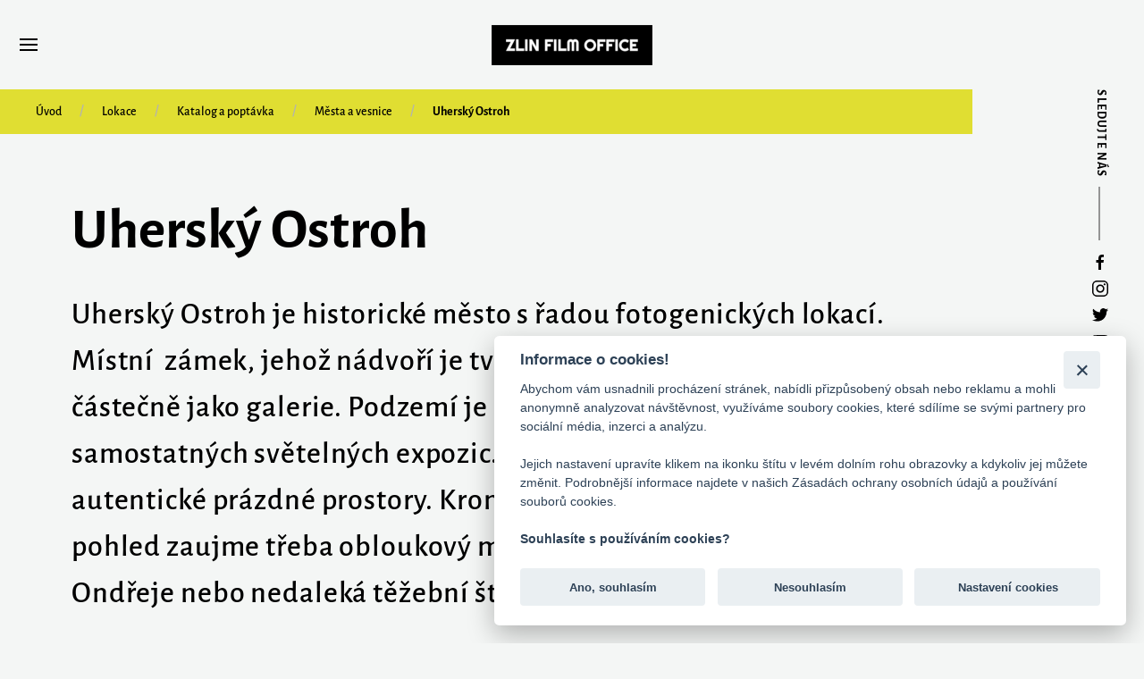

--- FILE ---
content_type: text/html; charset=utf-8
request_url: https://www.zlinfilmoffice.cz/lokace/katalog-a-poptavka/mesta-a-vesnice/uhersky-ostroh
body_size: 11429
content:
<!DOCTYPE html>
<html lang="cs-cz" dir="ltr" vocab="http://schema.org/">
    <head>
        <meta http-equiv="X-UA-Compatible" content="IE=edge">
        <meta name="viewport" content="width=device-width, initial-scale=1">
        <link rel="shortcut icon" href="/templates/yootheme/vendor/yootheme/theme-joomla/assets/images/favicon.png">
        <link rel="apple-touch-icon-precomposed" href="/templates/yootheme/vendor/yootheme/theme-joomla/assets/images/apple-touch-icon.png">
        <meta charset="utf-8" />
	<base href="https://www.zlinfilmoffice.cz/lokace/katalog-a-poptavka/mesta-a-vesnice/uhersky-ostroh" />
	<meta name="og:title" content="Uherský Ostroh" />
	<meta name="og:type" content="article" />
	<meta name="og:image" content="https://www.zlinfilmoffice.cz/images/LOKACE/2-Obce/Uhersky-Ostroh/Uhersky-Ostroh_zdroj_Zlin-Film-Office_01.JPG" />
	<meta name="og:url" content="https://www.zlinfilmoffice.cz/lokace/katalog-a-poptavka/mesta-a-vesnice/uhersky-ostroh" />
	<meta name="og:site_name" content="Zlín Film Office" />
	<meta name="author" content="Super User" />
	<meta name="generator" content="Joomla! - Open Source Content Management" />
	<title>Uherský Ostroh - Zlín Film Office</title>
	<link href="/favicon.ico" rel="shortcut icon" type="image/vnd.microsoft.icon" />
	<link href="/component/foxcontact/name/foxcontact/root/media/task/loader.load/type/css/uid/m94" rel="stylesheet" />
	<link href="/component/foxcontact/name/foxcontact/root/media/task/loader.load/type/css/uid/m99" rel="stylesheet" />
	<link href="/templates/yootheme/css/theme.9.css?v=1739869106" rel="stylesheet" id="theme-style-css" />
	<link href="/templates/yootheme/css/custom.css?v=1.22.8" rel="stylesheet" id="theme-custom-css" />
	<link href="/media/widgetkit/wk-styles-5931fcbb.css" rel="stylesheet" id="wk-styles-css" />
	<script type="application/json" class="joomla-script-options new">{"csrf.token":"ef2cd6bb74cc610bc1a6eb42a1f351f2","system.paths":{"root":"","base":""},"system.keepalive":{"interval":840000,"uri":"\/component\/ajax\/?format=json"}}</script>
	<script src="/media/jui/js/jquery.min.js?732fed62666de16b75ecc24cb7d2d69b"></script>
	<script src="/media/jui/js/jquery-noconflict.js?732fed62666de16b75ecc24cb7d2d69b"></script>
	<script src="/media/jui/js/jquery-migrate.min.js?732fed62666de16b75ecc24cb7d2d69b"></script>
	<script src="/media/jui/js/bootstrap.min.js?732fed62666de16b75ecc24cb7d2d69b"></script>
	<script src="/media/system/js/core.js?732fed62666de16b75ecc24cb7d2d69b"></script>
	<!--[if lt IE 9]><script src="/media/system/js/polyfill.event.js?732fed62666de16b75ecc24cb7d2d69b"></script><![endif]-->
	<script src="/media/system/js/keepalive.js?732fed62666de16b75ecc24cb7d2d69b"></script>
	<script src="/component/foxcontact/name/foxtext/root/components/task/loader.load/type/js/uid/m94"></script>
	<script src="/media/com_foxcontact/js/base.min.js?v=1582642556"></script>
	<script src="/media/com_foxcontact/js/upload.min.js?v=1582642556"></script>
	<script src="/media/plg_captcha_recaptcha/js/recaptcha.min.js?732fed62666de16b75ecc24cb7d2d69b"></script>
	<script src="https://www.google.com/recaptcha/api.js?onload=JoomlaInitReCaptcha2&render=explicit&hl=cs-CZ"></script>
	<script src="/templates/yootheme/vendor/assets/uikit/dist/js/uikit.min.js?v=1.22.8"></script>
	<script src="/templates/yootheme/vendor/assets/uikit/dist/js/uikit-icons-yard.min.js?v=1.22.8"></script>
	<script src="/templates/yootheme/js/theme.js?v=1.22.8"></script>
	<script src="/media/widgetkit/uikit2-e1a040e3.js"></script>
	<script src="/media/widgetkit/wk-scripts-a8922a52.js"></script>
	<script>
document.addEventListener('DOMContentLoaded', function() {
Array.prototype.slice.call(document.querySelectorAll('a span[id^="cloak"]')).forEach(function(span) {
    span.innerText = span.textContent;
});
});var $theme = {};
	</script>
	<script>try { jQuery(document).ready(function() {
    
    //změna stylu send btn formu
    jQuery(".odeslat button").addClass("uk-button uk-button-text");
    jQuery(".odeslat button").removeClass("btn btn-primary");
    
    jQuery(".qq-uploader .qq-upload-button").removeClass("btn");
    
    jQuery(".qq-uploader .qq-upload-button").addClass("uk-button uk-button-secondary");
    
    var ikona = "<span class='uk-icon' uk-icon='upload'></span>";
     jQuery(".qq-uploader .qq-upload-button-caption").prepend(ikona);
    
    
    jQuery("#archiv-tisk #archiv-tisk-nadpis").insertBefore("#archiv-tisk .el-nav");
    
    jQuery(".blog-top .wk-article-meta").insertAfter(".blog-top .wk-margin");
   
    
    jQuery(".media-archive li:contains('2019')").insertBefore(".media-archive li:contains('2016')");
    
    jQuery(".media-archive li:contains('2018')").insertAfter(".media-archive li:contains('2019')");
    
    jQuery(".media-archive li:contains('2017')").insertAfter(".media-archive li:contains('2018')");
    

    jQuery(".aktuality .cw-social-mod li a").removeClass("facebook32");
    
    jQuery(".aktuality .cw-social-mod li:nth-child(1) a").attr("uk-icon","icon:facebook;ratio:1.2");
    
    jQuery(".aktuality .cw-social-mod li a").removeClass("twitter32");
    
    jQuery(".aktuality .cw-social-mod li:nth-child(2) a").attr("uk-icon","icon:twitter;ratio:1.2");
    
    
    jQuery(".videa .el-item").addClass("uk-transition-toggle");
    
    jQuery(".videa .el-item img").addClass("uk-transition-scale-up uk-transition-opaque");
    
    jQuery(".wk-article-meta").text().replace(".","");
    

    
   
    

    
});

jQuery(document).ready(function() {
    jQuery(".o-zline .no-click").on("contextmenu",function(e){
       return false;
    }); 
    
    jQuery(".o-zline").on('contextmenu', 'img', function() { return false; });
   
    jQuery(".home-video").click(function() {
    
        
        jQuery(".home-video").addClass("no-after");
        
        
    });
    
    jQuery(".home-video:after").click(function() {
        alert("");
     jQuery(this).dblclick();
    });
    
    jQuery(".reference-page .el-overlay .uk-margin-top").attr("uk-lightbox","");
    
    jQuery("h3:contains('success')").text("Děkujeme");

    
    
});




 } catch (e) { console.error('Custom Theme JS Code: ', e); }</script>

    </head>
    <body class="">

        
        
        <div class="tm-page">

                        
<div class="tm-header-mobile uk-hidden@l">

<div uk-sticky cls-active="uk-navbar-sticky" sel-target=".uk-navbar-container">

    <div class="uk-navbar-container">
        <nav uk-navbar>

                        <div class="uk-navbar-left">

                
                                <a class="uk-navbar-toggle" href="#tm-mobile" uk-toggle>
                    <div uk-navbar-toggle-icon></div>
                                    </a>
                
                
            </div>
            
                        <div class="uk-navbar-center">
                <a class="uk-navbar-item uk-logo" href="https://www.zlinfilmoffice.cz">
                    <img alt="Site" src="/templates/yootheme/cache/logo_office-b9df810a.png" srcset="/templates/yootheme/cache/logo_office-b9df810a.png 180w, /templates/yootheme/cache/logo_office-706505f4.png 355w, /templates/yootheme/cache/logo_office-07fbd704.png 356w" sizes="(min-width: 180px) 180px" data-width="180" data-height="45">                </a>
            </div>
            
            
        </nav>
    </div>

    
</div>

<div id="tm-mobile" uk-offcanvas mode="slide" overlay>
    <div class="uk-offcanvas-bar">

        <button class="uk-offcanvas-close" type="button" uk-close></button>

        
            
<div class="uk-child-width-1-1" uk-grid>    <div>
<div class="uk-panel" id="module-0">

    
    
<ul class="uk-nav uk-nav-default uk-nav-parent-icon uk-nav-accordion" uk-nav="{&quot;targets&quot;: &quot;&gt; .js-accordion&quot;}">
    
	<li class="js-accordion uk-parent"><a tabindex='0'>O nás</a>
	<ul class="uk-nav-sub">

		<li><a href="/zlin-film-office/o-kancelari">O kanceláři </a></li>
		<li><a href="/zlin-film-office/o-zlinskem-kraji">O Zlínském kraji </a></li>
		<li><a href="/zlin-film-office/partneri">Partneři </a></li></ul></li>
	<li class="js-accordion uk-parent"><a tabindex='0'>Finanční podpora</a>
	<ul class="uk-nav-sub">

		<li><a href="/financni-podpora/zdroje">Zdroje </a></li>
		<li><a href="/financni-podpora/aktualni-vyzvy">Aktuální výzvy </a></li>
		<li><a href="/financni-podpora/archiv-uzavrene-vyzvy">Archiv - uzavřené výzvy </a></li></ul></li>
	<li class="uk-active js-accordion uk-parent"><a tabindex='0'>Lokace</a>
	<ul class="uk-nav-sub">

		<li class="uk-active"><a href="/lokace/katalog-a-poptavka">Katalog a poptávka</a></li>
		<li><a href="/lokace/registrace-lokace">Registrace lokace</a></li>
		<li><a href="/lokace/obce-s-benefity">Obce s benefity</a></li>
		<li><a href="/lokace/filmove-ateliery">Filmové ateliéry</a></li></ul></li>
	<li class="js-accordion uk-parent"><a tabindex='0'>Dodavatelé</a>
	<ul class="uk-nav-sub">

		<li><a href="/dodavatele/databaze-dodavatelu">Databáze dodavatelů</a></li>
		<li><a href="/dodavatele/registrace-dodavatele" class="registr-dodavatel">Registrace dodavatele</a></li></ul></li>
	<li><a href="/reference">Reference</a></li>
	<li><a href="/blog">Blog</a></li>
	<li><a href="/kontakt">Kontakt</a></li></ul>

</div>
</div></div>

            
    </div>
</div>

</div>


<div class="tm-header uk-visible@l" uk-header>



        <div uk-sticky media="@l" cls-active="uk-navbar-sticky" sel-target=".uk-navbar-container">
    
        <div class="uk-navbar-container">

            <div class="uk-container uk-container-expand">
                <nav class="uk-navbar" uk-navbar="{&quot;align&quot;:&quot;left&quot;,&quot;boundary&quot;:&quot;!.uk-navbar-container&quot;}">

                                        <div class="uk-navbar-left">

                                                    
<a href="https://www.zlinfilmoffice.cz" class="uk-navbar-item uk-logo">
    <img alt="Site" src="/images/pics/zlinfilmoff.svg"></a>
                        
                        
                    </div>
                    
                    
                                        <div class="uk-navbar-right">

                                                    
<ul class="uk-navbar-nav">
    
	<li class="uk-parent"><a class="" tabindex='0'>O nás</a>
	<div class="uk-navbar-dropdown"><div class="uk-navbar-dropdown-grid uk-child-width-1-1" uk-grid><div><ul class="uk-nav uk-navbar-dropdown-nav">

		<li><a href="/zlin-film-office/o-kancelari">O kanceláři </a></li>
		<li><a href="/zlin-film-office/o-zlinskem-kraji">O Zlínském kraji </a></li>
		<li><a href="/zlin-film-office/partneri">Partneři </a></li></ul></div></div></div></li>
	<li class="uk-parent"><a class="" tabindex='0'>Finanční podpora</a>
	<div class="uk-navbar-dropdown"><div class="uk-navbar-dropdown-grid uk-child-width-1-1" uk-grid><div><ul class="uk-nav uk-navbar-dropdown-nav">

		<li><a href="/financni-podpora/zdroje">Zdroje </a></li>
		<li><a href="/financni-podpora/aktualni-vyzvy">Aktuální výzvy </a></li>
		<li><a href="/financni-podpora/archiv-uzavrene-vyzvy">Archiv - uzavřené výzvy </a></li></ul></div></div></div></li>
	<li class="uk-active uk-parent"><a class="" tabindex='0'>Lokace</a>
	<div class="uk-navbar-dropdown"><div class="uk-navbar-dropdown-grid uk-child-width-1-1" uk-grid><div><ul class="uk-nav uk-navbar-dropdown-nav">

		<li class="uk-active"><a href="/lokace/katalog-a-poptavka">Katalog a poptávka</a></li>
		<li><a href="/lokace/registrace-lokace">Registrace lokace</a></li>
		<li><a href="/lokace/obce-s-benefity">Obce s benefity</a></li>
		<li><a href="/lokace/filmove-ateliery">Filmové ateliéry</a></li></ul></div></div></div></li>
	<li class="uk-parent"><a class="dodavatele-menu" tabindex='0'>Dodavatelé</a>
	<div class="uk-navbar-dropdown"><div class="uk-navbar-dropdown-grid uk-child-width-1-1" uk-grid><div><ul class="uk-nav uk-navbar-dropdown-nav">

		<li><a href="/dodavatele/databaze-dodavatelu">Databáze dodavatelů</a></li>
		<li><a href="/dodavatele/registrace-dodavatele" class="registr-dodavatel">Registrace dodavatele</a></li></ul></div></div></div></li>
	<li><a href="/reference">Reference</a></li>
	<li><a href="/blog">Blog</a></li>
	<li><a href="/kontakt">Kontakt</a></li></ul>

                        
                        
<div class="uk-navbar-item" id="module-121">

    
    
<div class="uk-panel custom" ><div class="language-switch"><a>CZ</a> / <a class="disabled">EN</a></div></div>

</div>


                    </div>
                    
                </nav>
            </div>

        </div>

        </div>
    




</div>
            
            <div id="module-98" class="builder"><!-- Builder #module-98 -->
<div id="module-98#1" class="social uk-section-default uk-section uk-padding-remove-top uk-padding-remove-bottom">
    
        
        
        
            
            <div class="uk-grid-column-collapse uk-grid-margin" uk-grid>
<div class="uk-flex-auto uk-width-1-1@m" id="module-98#3">
    
        
            
            
                
<div class="uk-h5 uk-visible@m uk-position-relative uk-text-center" id="module-98#4" style="top: 40px;">        Sledujte nás    </div><hr class="uk-divider-vertical uk-visible@m uk-position-relative" style="top: 60px;">
<div id="module-98#6" class="uk-visible@m uk-position-relative uk-margin-small uk-width-small uk-margin-auto uk-text-center" style="top: 40px;">    <div class="uk-child-width-auto uk-grid-small uk-flex-center" uk-grid>
            <div>
            <a class="el-link uk-icon-link" target="_blank" href="https://www.facebook.com/ZlinFilm/" uk-icon="icon: facebook;"></a>        </div>
            <div>
            <a class="el-link uk-icon-link" target="_blank" href="https://www.instagram.com/zlinfilm/" uk-icon="icon: instagram;"></a>        </div>
            <div>
            <a class="el-link uk-icon-link" target="_blank" href="https://www.twitter.com/ZlinFilm" uk-icon="icon: twitter;"></a>        </div>
            <div>
            <a class="el-link uk-icon-link" target="_blank" href="https://www.youtube.com/channel/UCvK7IwGbM1NKaYjEZUWwWAQ" uk-icon="icon: youtube;"></a>        </div>
    
    </div>
</div>

            
        
    
</div>
</div>
            
        
    
</div>
<style>#module-98\#4 {  font-size:14px;     letter-spacing:1.18px;     height:auto;     width:auto;     transform: rotate(90deg);     clear:both; } #module-98\#6 {  max-width:20px;    } #module-98\#6 .uk-first-column {  margin-top:0px !important;    } #module-98\#3 .uk-tile-primary{  background:#E34F9D;  max-width:1650px; } #module-98\#1 {  position:fixed !important;     z-index:100;     min-height:400px;     background:none;     right:50px; } </style></div><div id="module-131" class="builder"><!-- Builder #module-131 -->
<div id="module-131#1" class="breads uk-section-primary uk-section uk-section-xsmall uk-padding-remove-top uk-padding-remove-bottom">
    
        
        
        
            
            <div class="uk-container"><div class="uk-grid-margin" uk-grid>
<div class="uk-flex-auto uk-width-1-1@m">
    
        
            
            
                
<div class="uk-panel" id="module-131#4">
    
    <ul class="uk-breadcrumb">
    
        
                            <li><a href="/">Úvod</a></li>
            
        
    
        
                            <li><span>Lokace</span></li>
            
        
    
        
                            <li><a href="/lokace/katalog-a-poptavka">Katalog a poptávka</a></li>
            
        
    
        
                            <li><a href="/lokace/katalog-a-poptavka/mesta-a-vesnice">Města a vesnice</a></li>
            
        
    
        
            <li><span>Uherský Ostroh</span></li>

        
    </ul>

</div>

            
        
    
</div>
</div></div>
            
        
    
</div>
<style> @media only screen and (min-width: 1902px) { #module-131\#4 {         left:190px; } } @media only screen and (min-width: 800px) { #module-131\#1 {  width:85%;     z-index:10;         left:42px;     padding-top:10px !important;     padding-bottom:10px !important; } } </style></div>

            
            <div id="system-message-container" data-messages="[]">
</div>

            <!-- Builder #page -->
<div class="uk-section-default uk-section uk-padding-remove-top uk-padding-remove-bottom">
    
        
        
        
            
            <div class="uk-container"><div class="uk-grid-column-collapse uk-grid-margin" uk-grid>
<div class="uk-grid-item-match uk-flex-auto uk-width-3-4@m" id="page#3">
        <div class="uk-tile-default uk-tile">    
        
            
            
                
<div class="uk-panel uk-margin-remove-first-child uk-margin" id="page#4">
    
        
                    

        
                <h1 class="el-title uk-h1 uk-margin-top uk-margin-remove-bottom">                        Uherský Ostroh                    </h1>        
        
    
        
        
                <div class="el-content uk-panel uk-margin-top">Uherský Ostroh je historické město s řadou fotogenických lokací. Místní  zámek, jehož nádvoří je tvořeno arkádami, slouží částečně jako galerie. Podzemí je upraveno do několika samostatných světelných expozic. V objektu se ale dají objevit i autentické prázdné prostory. Kromě zámku vás ve městě na první pohled zaujme třeba obloukový most přes řeku Moravu, kostel sv. Ondřeje nebo nedaleká těžební štěrková jezera.</div>        
        
        
        
        
    
</div>
<div class="uk-margin">
        <div class="uk-flex-middle uk-grid-small uk-child-width-auto" uk-grid>    
    
                <div class="el-item">
        
        
<a class="el-content uk-button uk-button-text" href="#poptavka" uk-scroll>
Poptávkový formulář
</a>


                </div>
        
    
                <div class="el-item">
        
        
<a class="el-content uk-button uk-button-text" href="/lokace/registrace-lokace">
Registrace lokace
</a>


                </div>
        
    
        </div>
    
</div>

            
        
        </div>
    
</div>

<div class="uk-grid-item-match uk-flex-auto uk-width-1-4@m" id="page#6">
        <div class="uk-tile-default uk-tile uk-flex uk-flex-bottom">    
        
            
                        <div class="uk-panel uk-width-1-1">            
                
                        </div>
            
        
        </div>
    
</div>
</div></div>
            
        
    
</div>

<div class="uk-section-muted uk-section">
    
        
        
        
            
            <div class="uk-container"><div class="uk-grid-margin uk-container uk-container-small"><div uk-grid>
<div class="uk-flex-auto uk-width-1-1@m">
    
        
            
            
                
            
        
    
</div>
</div></div><div class="uk-grid-margin" uk-grid>
<div class="uk-flex-auto uk-width-1-1@m">
    
        
            
            
                
<div id="page#12" class="uk-margin uk-text-center">
    <div class="uk-child-width-1-1 uk-child-width-1-3@m" uk-grid="masonry: 1;" uk-lightbox="toggle: a[data-type];">        <div>
<a class="el-item uk-inline-clip uk-transition-toggle uk-link-reset" tabindex="0" href="/images/LOKACE/2-Obce/Uhersky-Ostroh/Uhersky-Ostroh_zdroj_Zlin-Film-Office_01.JPG" data-type="iframe" data-caption="&lt;h4 class='uk-margin-remove'&gt;ZDROJ: © Zlin Film Office&lt;/h4&gt;">
    
        <img class="el-image uk-transition-scale-up uk-transition-opaque" alt data-src="/templates/yootheme/cache/Uhersky-Ostroh_zdroj_Zlin-Film-Office_01-75d69f86.jpeg" data-srcset="/templates/yootheme/cache/Uhersky-Ostroh_zdroj_Zlin-Film-Office_01-75d69f86.jpeg 500w, /templates/yootheme/cache/Uhersky-Ostroh_zdroj_Zlin-Film-Office_01-748639f6.jpeg 768w, /templates/yootheme/cache/Uhersky-Ostroh_zdroj_Zlin-Film-Office_01-f8e7dd41.jpeg 1000w" data-sizes="(min-width: 500px) 500px" data-width="500" data-height="500" uk-img>    
    
    
                <div class="uk-panel uk-position-bottom-right uk-light uk-transition-fade uk-margin-remove-first-child">

<h5 class="el-title uk-margin-top uk-margin-remove-bottom">        ZDROJ: © Zlin Film Office    </h5>



</div>        
    
    
</a></div>        <div>
<a class="el-item uk-inline-clip uk-transition-toggle uk-link-reset" tabindex="0" href="/images/LOKACE/2-Obce/Uhersky-Ostroh/Uhersky-Ostroh_zdroj_Zlin-Film-Office_02.JPG" data-type="iframe" data-caption="&lt;h4 class='uk-margin-remove'&gt;ZDROJ: © Zlin Film Office&lt;/h4&gt;">
    
        <img class="el-image uk-transition-scale-up uk-transition-opaque" alt data-src="/templates/yootheme/cache/Uhersky-Ostroh_zdroj_Zlin-Film-Office_02-3965b52f.jpeg" data-srcset="/templates/yootheme/cache/Uhersky-Ostroh_zdroj_Zlin-Film-Office_02-3965b52f.jpeg 500w, /templates/yootheme/cache/Uhersky-Ostroh_zdroj_Zlin-Film-Office_02-d0f8bb33.jpeg 768w, /templates/yootheme/cache/Uhersky-Ostroh_zdroj_Zlin-Film-Office_02-3bc23f12.jpeg 1000w" data-sizes="(min-width: 500px) 500px" data-width="500" data-height="500" uk-img>    
    
    
                <div class="uk-panel uk-position-bottom-right uk-light uk-transition-fade uk-margin-remove-first-child">

<h5 class="el-title uk-margin-top uk-margin-remove-bottom">        ZDROJ: © Zlin Film Office    </h5>



</div>        
    
    
</a></div>        <div>
<a class="el-item uk-inline-clip uk-transition-toggle uk-link-reset" tabindex="0" href="/images/LOKACE/2-Obce/Uhersky-Ostroh/Uhersky-Ostroh_zdroj_Zlin-Film-Office_03.JPG" data-type="iframe" data-caption="&lt;h4 class='uk-margin-remove'&gt;ZDROJ: © Zlin Film Office&lt;/h4&gt;">
    
        <img class="el-image uk-transition-scale-up uk-transition-opaque" alt data-src="/templates/yootheme/cache/Uhersky-Ostroh_zdroj_Zlin-Film-Office_03-4873978d.jpeg" data-srcset="/templates/yootheme/cache/Uhersky-Ostroh_zdroj_Zlin-Film-Office_03-4873978d.jpeg 500w, /templates/yootheme/cache/Uhersky-Ostroh_zdroj_Zlin-Film-Office_03-161cfe9a.jpeg 768w, /templates/yootheme/cache/Uhersky-Ostroh_zdroj_Zlin-Film-Office_03-99c849af.jpeg 1000w" data-sizes="(min-width: 500px) 500px" data-width="500" data-height="500" uk-img>    
    
    
                <div class="uk-panel uk-position-bottom-right uk-light uk-transition-fade uk-margin-remove-first-child">

<h5 class="el-title uk-margin-top uk-margin-remove-bottom">        ZDROJ: © Zlin Film Office    </h5>



</div>        
    
    
</a></div>        <div>
<a class="el-item uk-inline-clip uk-transition-toggle uk-link-reset" tabindex="0" href="/images/LOKACE/2-Obce/Uhersky-Ostroh/Uhersky-Ostroh_zdroj_Zlin-Film-Office_04.JPG" data-type="iframe" data-caption="&lt;h4 class='uk-margin-remove'&gt;ZDROJ: © Zlin Film Office&lt;/h4&gt;">
    
        <img class="el-image uk-transition-scale-up uk-transition-opaque" alt data-src="/templates/yootheme/cache/Uhersky-Ostroh_zdroj_Zlin-Film-Office_04-a003e07d.jpeg" data-srcset="/templates/yootheme/cache/Uhersky-Ostroh_zdroj_Zlin-Film-Office_04-a003e07d.jpeg 500w, /templates/yootheme/cache/Uhersky-Ostroh_zdroj_Zlin-Film-Office_04-4374b8f8.jpeg 768w, /templates/yootheme/cache/Uhersky-Ostroh_zdroj_Zlin-Film-Office_04-66f8fdf5.jpeg 1000w" data-sizes="(min-width: 500px) 500px" data-width="500" data-height="500" uk-img>    
    
    
                <div class="uk-panel uk-position-bottom-right uk-light uk-transition-fade uk-margin-remove-first-child">

<h5 class="el-title uk-margin-top uk-margin-remove-bottom">        ZDROJ: © Zlin Film Office    </h5>



</div>        
    
    
</a></div>        <div>
<a class="el-item uk-inline-clip uk-transition-toggle uk-link-reset" tabindex="0" href="/images/LOKACE/2-Obce/Uhersky-Ostroh/Uhersky-Ostroh_zdroj_Zlin-Film-Office_05.JPG" data-type="iframe" data-caption="&lt;h4 class='uk-margin-remove'&gt;ZDROJ: © Zlin Film Office&lt;/h4&gt;">
    
        <img class="el-image uk-transition-scale-up uk-transition-opaque" alt data-src="/templates/yootheme/cache/Uhersky-Ostroh_zdroj_Zlin-Film-Office_05-2d420425.jpeg" data-srcset="/templates/yootheme/cache/Uhersky-Ostroh_zdroj_Zlin-Film-Office_05-2d420425.jpeg 500w, /templates/yootheme/cache/Uhersky-Ostroh_zdroj_Zlin-Film-Office_05-9671c484.jpeg 768w, /templates/yootheme/cache/Uhersky-Ostroh_zdroj_Zlin-Film-Office_05-9134a1fb.jpeg 1000w" data-sizes="(min-width: 500px) 500px" data-width="500" data-height="500" uk-img>    
    
    
                <div class="uk-panel uk-position-bottom-right uk-light uk-transition-fade uk-margin-remove-first-child">

<h5 class="el-title uk-margin-top uk-margin-remove-bottom">        ZDROJ: © Zlin Film Office    </h5>



</div>        
    
    
</a></div>        <div>
<a class="el-item uk-inline-clip uk-transition-toggle uk-link-reset" tabindex="0" href="/images/LOKACE/2-Obce/Uhersky-Ostroh/Uhersky-Ostroh_zdroj_Zlin-Film-Office_06.JPG" data-type="iframe" data-caption="&lt;h4 class='uk-margin-remove'&gt;ZDROJ: © Zlin Film Office&lt;/h4&gt;">
    
        <img class="el-image uk-transition-scale-up uk-transition-opaque" alt data-src="/templates/yootheme/cache/Uhersky-Ostroh_zdroj_Zlin-Film-Office_06-61f12e8c.jpeg" data-srcset="/templates/yootheme/cache/Uhersky-Ostroh_zdroj_Zlin-Film-Office_06-61f12e8c.jpeg 500w, /templates/yootheme/cache/Uhersky-Ostroh_zdroj_Zlin-Film-Office_06-320f4641.jpeg 768w, /templates/yootheme/cache/Uhersky-Ostroh_zdroj_Zlin-Film-Office_06-521143a8.jpeg 1000w" data-sizes="(min-width: 500px) 500px" data-width="500" data-height="500" uk-img>    
    
    
                <div class="uk-panel uk-position-bottom-right uk-light uk-transition-fade uk-margin-remove-first-child">

<h5 class="el-title uk-margin-top uk-margin-remove-bottom">        ZDROJ: © Zlin Film Office    </h5>



</div>        
    
    
</a></div>        <div>
<a class="el-item uk-inline-clip uk-transition-toggle uk-link-reset" tabindex="0" href="/images/LOKACE/2-Obce/Uhersky-Ostroh/Uhersky-Ostroh_zdroj_Zlin-Film-Office_07.JPG" data-type="iframe" data-caption="&lt;h4 class='uk-margin-remove'&gt;ZDROJ: © Zlin Film Office&lt;/h4&gt;">
    
        <img class="el-image uk-transition-scale-up uk-transition-opaque" alt data-src="/templates/yootheme/cache/Uhersky-Ostroh_zdroj_Zlin-Film-Office_07-ecb0cad4.jpeg" data-srcset="/templates/yootheme/cache/Uhersky-Ostroh_zdroj_Zlin-Film-Office_07-ecb0cad4.jpeg 500w, /templates/yootheme/cache/Uhersky-Ostroh_zdroj_Zlin-Film-Office_07-e70a3a3d.jpeg 768w, /templates/yootheme/cache/Uhersky-Ostroh_zdroj_Zlin-Film-Office_07-a5dd1fa6.jpeg 1000w" data-sizes="(min-width: 500px) 500px" data-width="500" data-height="500" uk-img>    
    
    
                <div class="uk-panel uk-position-bottom-right uk-light uk-transition-fade uk-margin-remove-first-child">

<h5 class="el-title uk-margin-top uk-margin-remove-bottom">        ZDROJ: © Zlin Film Office    </h5>



</div>        
    
    
</a></div>        <div>
<a class="el-item uk-inline-clip uk-transition-toggle uk-link-reset" tabindex="0" href="/images/LOKACE/2-Obce/Uhersky-Ostroh/Uhersky-Ostroh_zdroj_Zlin-Film-Office_08.JPG" data-type="iframe" data-caption="&lt;h4 class='uk-margin-remove'&gt;ZDROJ: © Zlin Film Office&lt;/h4&gt;">
    
        <img class="el-image uk-transition-scale-up uk-transition-opaque" alt data-src="/templates/yootheme/cache/Uhersky-Ostroh_zdroj_Zlin-Film-Office_08-49be4c98.jpeg" data-srcset="/templates/yootheme/cache/Uhersky-Ostroh_zdroj_Zlin-Film-Office_08-49be4c98.jpeg 500w, /templates/yootheme/cache/Uhersky-Ostroh_zdroj_Zlin-Film-Office_08-bf1db92f.jpeg 768w, /templates/yootheme/cache/Uhersky-Ostroh_zdroj_Zlin-Film-Office_08-dc8d783b.jpeg 1000w" data-sizes="(min-width: 500px) 500px" data-width="500" data-height="500" uk-img>    
    
    
                <div class="uk-panel uk-position-bottom-right uk-light uk-transition-fade uk-margin-remove-first-child">

<h5 class="el-title uk-margin-top uk-margin-remove-bottom">        ZDROJ: © Zlin Film Office    </h5>



</div>        
    
    
</a></div>        <div>
<a class="el-item uk-inline-clip uk-transition-toggle uk-link-reset" tabindex="0" href="/images/LOKACE/2-Obce/Uhersky-Ostroh/Uhersky-Ostroh_zdroj_Zlin-Film-Office_09.JPG" data-type="iframe" data-caption="&lt;h4 class='uk-margin-remove'&gt;ZDROJ: © Zlin Film Office&lt;/h4&gt;">
    
        <img class="el-image uk-transition-scale-up uk-transition-opaque" alt data-src="/templates/yootheme/cache/Uhersky-Ostroh_zdroj_Zlin-Film-Office_09-c4ffa8c0.jpeg" data-srcset="/templates/yootheme/cache/Uhersky-Ostroh_zdroj_Zlin-Film-Office_09-c4ffa8c0.jpeg 500w, /templates/yootheme/cache/Uhersky-Ostroh_zdroj_Zlin-Film-Office_09-6a18c553.jpeg 768w, /templates/yootheme/cache/Uhersky-Ostroh_zdroj_Zlin-Film-Office_09-2b412435.jpeg 1000w" data-sizes="(min-width: 500px) 500px" data-width="500" data-height="500" uk-img>    
    
    
                <div class="uk-panel uk-position-bottom-right uk-light uk-transition-fade uk-margin-remove-first-child">

<h5 class="el-title uk-margin-top uk-margin-remove-bottom">        ZDROJ: © Zlin Film Office    </h5>



</div>        
    
    
</a></div>        <div>
<a class="el-item uk-inline-clip uk-transition-toggle uk-link-reset" tabindex="0" href="/images/LOKACE/2-Obce/Uhersky-Ostroh/Uhersky-Ostroh_zdroj_Zlin-Film-Office_10.JPG" data-type="iframe" data-caption="&lt;h4 class='uk-margin-remove'&gt;ZDROJ: © Zlin Film Office&lt;/h4&gt;">
    
        <img class="el-image uk-transition-scale-up uk-transition-opaque" alt data-src="/templates/yootheme/cache/Uhersky-Ostroh_zdroj_Zlin-Film-Office_10-7615087b.jpeg" data-srcset="/templates/yootheme/cache/Uhersky-Ostroh_zdroj_Zlin-Film-Office_10-7615087b.jpeg 500w, /templates/yootheme/cache/Uhersky-Ostroh_zdroj_Zlin-Film-Office_10-46003d4a.jpeg 768w, /templates/yootheme/cache/Uhersky-Ostroh_zdroj_Zlin-Film-Office_10-b7104b46.jpeg 1000w" data-sizes="(min-width: 500px) 500px" data-width="500" data-height="500" uk-img>    
    
    
                <div class="uk-panel uk-position-bottom-right uk-light uk-transition-fade uk-margin-remove-first-child">

<h5 class="el-title uk-margin-top uk-margin-remove-bottom">        ZDROJ: © Zlin Film Office    </h5>



</div>        
    
    
</a></div>        <div>
<a class="el-item uk-inline-clip uk-transition-toggle uk-link-reset" tabindex="0" href="/images/LOKACE/2-Obce/Uhersky-Ostroh/Uhersky-Ostroh_zdroj_Zlin-Film-Office_11.JPG" data-type="iframe" data-caption="&lt;h4 class='uk-margin-remove'&gt;ZDROJ: © Zlin Film Office&lt;/h4&gt;">
    
        <img class="el-image uk-transition-scale-up uk-transition-opaque" alt data-src="/templates/yootheme/cache/Uhersky-Ostroh_zdroj_Zlin-Film-Office_11-10eb07a4.jpeg" data-srcset="/templates/yootheme/cache/Uhersky-Ostroh_zdroj_Zlin-Film-Office_11-10eb07a4.jpeg 500w, /templates/yootheme/cache/Uhersky-Ostroh_zdroj_Zlin-Film-Office_11-2de0019d.jpeg 768w, /templates/yootheme/cache/Uhersky-Ostroh_zdroj_Zlin-Film-Office_11-1fa83c1a.jpeg 1000w" data-sizes="(min-width: 500px) 500px" data-width="500" data-height="500" uk-img>    
    
    
                <div class="uk-panel uk-position-bottom-right uk-light uk-transition-fade uk-margin-remove-first-child">

<h5 class="el-title uk-margin-top uk-margin-remove-bottom">        ZDROJ: © Zlin Film Office    </h5>



</div>        
    
    
</a></div>        <div>
<a class="el-item uk-inline-clip uk-transition-toggle uk-link-reset" tabindex="0" href="/images/LOKACE/2-Obce/Uhersky-Ostroh/Uhersky-Ostroh_zdroj_Zlin-Film-Office_12.JPG" data-type="iframe" data-caption="&lt;h4 class='uk-margin-remove'&gt;ZDROJ: © Zlin Film Office&lt;/h4&gt;">
    
        <img class="el-image uk-transition-scale-up uk-transition-opaque" alt data-src="/templates/yootheme/cache/Uhersky-Ostroh_zdroj_Zlin-Film-Office_12-5c582d0d.jpeg" data-srcset="/templates/yootheme/cache/Uhersky-Ostroh_zdroj_Zlin-Film-Office_12-5c582d0d.jpeg 500w, /templates/yootheme/cache/Uhersky-Ostroh_zdroj_Zlin-Film-Office_12-899e8358.jpeg 768w, /templates/yootheme/cache/Uhersky-Ostroh_zdroj_Zlin-Film-Office_12-dc8dde49.jpeg 1000w" data-sizes="(min-width: 500px) 500px" data-width="500" data-height="500" uk-img>    
    
    
                <div class="uk-panel uk-position-bottom-right uk-light uk-transition-fade uk-margin-remove-first-child">

<h5 class="el-title uk-margin-top uk-margin-remove-bottom">        ZDROJ: © Zlin Film Office    </h5>



</div>        
    
    
</a></div>        <div>
<a class="el-item uk-inline-clip uk-transition-toggle uk-link-reset" tabindex="0" href="/images/LOKACE/2-Obce/Uhersky-Ostroh/Uhersky-Ostroh_zdroj_Zlin-Film-Office_13.JPG" data-type="iframe" data-caption="&lt;h4 class='uk-margin-remove'&gt;ZDROJ: © Zlin Film Office&lt;/h4&gt;">
    
        <img class="el-image uk-transition-scale-up uk-transition-opaque" alt data-src="/templates/yootheme/cache/Uhersky-Ostroh_zdroj_Zlin-Film-Office_13-d119c955.jpeg" data-srcset="/templates/yootheme/cache/Uhersky-Ostroh_zdroj_Zlin-Film-Office_13-d119c955.jpeg 500w, /templates/yootheme/cache/Uhersky-Ostroh_zdroj_Zlin-Film-Office_13-5c9bff24.jpeg 768w, /templates/yootheme/cache/Uhersky-Ostroh_zdroj_Zlin-Film-Office_13-2b418247.jpeg 1000w" data-sizes="(min-width: 500px) 500px" data-width="500" data-height="500" uk-img>    
    
    
                <div class="uk-panel uk-position-bottom-right uk-light uk-transition-fade uk-margin-remove-first-child">

<h5 class="el-title uk-margin-top uk-margin-remove-bottom">        ZDROJ: © Zlin Film Office    </h5>



</div>        
    
    
</a></div>        <div>
<a class="el-item uk-inline-clip uk-transition-toggle uk-link-reset" tabindex="0" href="/images/LOKACE/2-Obce/Uhersky-Ostroh/Uhersky-Ostroh_zdroj_Zlin-Film-Office_14.JPG" data-type="iframe" data-caption="&lt;h4 class='uk-margin-remove'&gt;ZDROJ: © Zlin Film Office&lt;/h4&gt;">
    
        <img class="el-image uk-transition-scale-up uk-transition-opaque" alt data-src="/templates/yootheme/cache/Uhersky-Ostroh_zdroj_Zlin-Film-Office_14-c53e785f.jpeg" data-srcset="/templates/yootheme/cache/Uhersky-Ostroh_zdroj_Zlin-Film-Office_14-c53e785f.jpeg 500w, /templates/yootheme/cache/Uhersky-Ostroh_zdroj_Zlin-Film-Office_14-1a128093.jpeg 768w, /templates/yootheme/cache/Uhersky-Ostroh_zdroj_Zlin-Film-Office_14-81b71cae.jpeg 1000w" data-sizes="(min-width: 500px) 500px" data-width="500" data-height="500" uk-img>    
    
    
                <div class="uk-panel uk-position-bottom-right uk-light uk-transition-fade uk-margin-remove-first-child">

<h5 class="el-title uk-margin-top uk-margin-remove-bottom">        ZDROJ: © Zlin Film Office    </h5>



</div>        
    
    
</a></div>        <div>
<a class="el-item uk-inline-clip uk-transition-toggle uk-link-reset" tabindex="0" href="/images/LOKACE/2-Obce/Uhersky-Ostroh/Uhersky-Ostroh_zdroj_Zlin-Film-Office_15.JPG" data-type="iframe" data-caption="&lt;h4 class='uk-margin-remove'&gt;ZDROJ: © Zlin Film Office&lt;/h4&gt;">
    
        <img class="el-image uk-transition-scale-up uk-transition-opaque" alt data-src="/templates/yootheme/cache/Uhersky-Ostroh_zdroj_Zlin-Film-Office_15-487f9c07.jpeg" data-srcset="/templates/yootheme/cache/Uhersky-Ostroh_zdroj_Zlin-Film-Office_15-487f9c07.jpeg 500w, /templates/yootheme/cache/Uhersky-Ostroh_zdroj_Zlin-Film-Office_15-cf17fcef.jpeg 768w, /templates/yootheme/cache/Uhersky-Ostroh_zdroj_Zlin-Film-Office_15-767b40a0.jpeg 1000w" data-sizes="(min-width: 500px) 500px" data-width="500" data-height="500" uk-img>    
    
    
                <div class="uk-panel uk-position-bottom-right uk-light uk-transition-fade uk-margin-remove-first-child">

<h5 class="el-title uk-margin-top uk-margin-remove-bottom">        ZDROJ: © Zlin Film Office    </h5>



</div>        
    
    
</a></div>        <div>
<a class="el-item uk-inline-clip uk-transition-toggle uk-link-reset" tabindex="0" href="/images/LOKACE/2-Obce/Uhersky-Ostroh/Uhersky-Ostroh_zdroj_Zlin-Film-Office_16.JPG" data-type="iframe" data-caption="&lt;h4 class='uk-margin-remove'&gt;ZDROJ: © Zlin Film Office&lt;/h4&gt;">
    
        <img class="el-image uk-transition-scale-up uk-transition-opaque" alt data-src="/templates/yootheme/cache/Uhersky-Ostroh_zdroj_Zlin-Film-Office_16-04ccb6ae.jpeg" data-srcset="/templates/yootheme/cache/Uhersky-Ostroh_zdroj_Zlin-Film-Office_16-04ccb6ae.jpeg 500w, /templates/yootheme/cache/Uhersky-Ostroh_zdroj_Zlin-Film-Office_16-6b697e2a.jpeg 768w, /templates/yootheme/cache/Uhersky-Ostroh_zdroj_Zlin-Film-Office_16-b55ea2f3.jpeg 1000w" data-sizes="(min-width: 500px) 500px" data-width="500" data-height="500" uk-img>    
    
    
                <div class="uk-panel uk-position-bottom-right uk-light uk-transition-fade uk-margin-remove-first-child">

<h5 class="el-title uk-margin-top uk-margin-remove-bottom">        ZDROJ: © Zlin Film Office    </h5>



</div>        
    
    
</a></div>        <div>
<a class="el-item uk-inline-clip uk-transition-toggle uk-link-reset" tabindex="0" href="/images/LOKACE/2-Obce/Uhersky-Ostroh/Uhersky-Ostroh_zdroj_Zlin-Film-Office_17.JPG" data-type="iframe" data-caption="&lt;h4 class='uk-margin-remove'&gt;ZDROJ: © Zlin Film Office&lt;/h4&gt;">
    
        <img class="el-image uk-transition-scale-up uk-transition-opaque" alt data-src="/templates/yootheme/cache/Uhersky-Ostroh_zdroj_Zlin-Film-Office_17-898d52f6.jpeg" data-srcset="/templates/yootheme/cache/Uhersky-Ostroh_zdroj_Zlin-Film-Office_17-898d52f6.jpeg 500w, /templates/yootheme/cache/Uhersky-Ostroh_zdroj_Zlin-Film-Office_17-be6c0256.jpeg 768w, /templates/yootheme/cache/Uhersky-Ostroh_zdroj_Zlin-Film-Office_17-4292fefd.jpeg 1000w" data-sizes="(min-width: 500px) 500px" data-width="500" data-height="500" uk-img>    
    
    
                <div class="uk-panel uk-position-bottom-right uk-light uk-transition-fade uk-margin-remove-first-child">

<h5 class="el-title uk-margin-top uk-margin-remove-bottom">        ZDROJ: © Zlin Film Office    </h5>



</div>        
    
    
</a></div>        <div>
<a class="el-item uk-inline-clip uk-transition-toggle uk-link-reset" tabindex="0" href="/images/LOKACE/2-Obce/Uhersky-Ostroh/Uhersky-Ostroh_zdroj_Zlin-Film-Office_18.JPG" data-type="iframe" data-caption="&lt;h4 class='uk-margin-remove'&gt;ZDROJ: © Zlin Film Office&lt;/h4&gt;">
    
        <img class="el-image uk-transition-scale-up uk-transition-opaque" alt data-src="/templates/yootheme/cache/Uhersky-Ostroh_zdroj_Zlin-Film-Office_18-2c83d4ba.jpeg" data-srcset="/templates/yootheme/cache/Uhersky-Ostroh_zdroj_Zlin-Film-Office_18-2c83d4ba.jpeg 500w, /templates/yootheme/cache/Uhersky-Ostroh_zdroj_Zlin-Film-Office_18-e67b8144.jpeg 768w, /templates/yootheme/cache/Uhersky-Ostroh_zdroj_Zlin-Film-Office_18-3bc29960.jpeg 1000w" data-sizes="(min-width: 500px) 500px" data-width="500" data-height="500" uk-img>    
    
    
                <div class="uk-panel uk-position-bottom-right uk-light uk-transition-fade uk-margin-remove-first-child">

<h5 class="el-title uk-margin-top uk-margin-remove-bottom">        ZDROJ: © Zlin Film Office    </h5>



</div>        
    
    
</a></div>        <div>
<a class="el-item uk-inline-clip uk-transition-toggle uk-link-reset" tabindex="0" href="/images/LOKACE/2-Obce/Uhersky-Ostroh/Uhersky-Ostroh_zdroj_Zlin-Film-Office_19.JPG" data-type="iframe" data-caption="&lt;h4 class='uk-margin-remove'&gt;ZDROJ: © Zlin Film Office&lt;/h4&gt;">
    
        <img class="el-image uk-transition-scale-up uk-transition-opaque" alt data-src="/templates/yootheme/cache/Uhersky-Ostroh_zdroj_Zlin-Film-Office_19-a1c230e2.jpeg" data-srcset="/templates/yootheme/cache/Uhersky-Ostroh_zdroj_Zlin-Film-Office_19-a1c230e2.jpeg 500w, /templates/yootheme/cache/Uhersky-Ostroh_zdroj_Zlin-Film-Office_19-337efd38.jpeg 768w, /templates/yootheme/cache/Uhersky-Ostroh_zdroj_Zlin-Film-Office_19-cc0ec56e.jpeg 1000w" data-sizes="(min-width: 500px) 500px" data-width="500" data-height="500" uk-img>    
    
    
                <div class="uk-panel uk-position-bottom-right uk-light uk-transition-fade uk-margin-remove-first-child">

<h5 class="el-title uk-margin-top uk-margin-remove-bottom">        ZDROJ: © Zlin Film Office    </h5>



</div>        
    
    
</a></div>        <div>
<a class="el-item uk-inline-clip uk-transition-toggle uk-link-reset" tabindex="0" href="/images/LOKACE/2-Obce/Uhersky-Ostroh/Uhersky-Ostroh_zdroj_Zlin-Film-Office_20.JPG" data-type="iframe" data-caption="&lt;h4 class='uk-margin-remove'&gt;ZDROJ: © Zlin Film Office&lt;/h4&gt;">
    
        <img class="el-image uk-transition-scale-up uk-transition-opaque" alt data-src="/templates/yootheme/cache/Uhersky-Ostroh_zdroj_Zlin-Film-Office_20-32ec4b9a.jpeg" data-srcset="/templates/yootheme/cache/Uhersky-Ostroh_zdroj_Zlin-Film-Office_20-32ec4b9a.jpeg 500w, /templates/yootheme/cache/Uhersky-Ostroh_zdroj_Zlin-Film-Office_20-134f355c.jpeg 768w, /templates/yootheme/cache/Uhersky-Ostroh_zdroj_Zlin-Film-Office_20-1ac545b8.jpeg 1000w" data-sizes="(min-width: 500px) 500px" data-width="500" data-height="500" uk-img>    
    
    
                <div class="uk-panel uk-position-bottom-right uk-light uk-transition-fade uk-margin-remove-first-child">

<h5 class="el-title uk-margin-top uk-margin-remove-bottom">        ZDROJ: © Zlin Film Office    </h5>



</div>        
    
    
</a></div>        <div>
<a class="el-item uk-inline-clip uk-transition-toggle uk-link-reset" tabindex="0" href="/images/LOKACE/2-Obce/Uhersky-Ostroh/Uhersky-Ostroh_zdroj_Zlin-Film-Office_21.JPG" data-type="iframe" data-caption="&lt;h4 class='uk-margin-remove'&gt;ZDROJ: © Zlin Film Office&lt;/h4&gt;">
    
        <img class="el-image uk-transition-scale-up uk-transition-opaque" alt data-src="/templates/yootheme/cache/Uhersky-Ostroh_zdroj_Zlin-Film-Office_21-bfadafc2.jpeg" data-srcset="/templates/yootheme/cache/Uhersky-Ostroh_zdroj_Zlin-Film-Office_21-bfadafc2.jpeg 500w, /templates/yootheme/cache/Uhersky-Ostroh_zdroj_Zlin-Film-Office_21-c64a4920.jpeg 768w, /templates/yootheme/cache/Uhersky-Ostroh_zdroj_Zlin-Film-Office_21-ed0919b6.jpeg 1000w" data-sizes="(min-width: 500px) 500px" data-width="500" data-height="500" uk-img>    
    
    
                <div class="uk-panel uk-position-bottom-right uk-light uk-transition-fade uk-margin-remove-first-child">

<h5 class="el-title uk-margin-top uk-margin-remove-bottom">        ZDROJ: © Zlin Film Office    </h5>



</div>        
    
    
</a></div>        <div>
<a class="el-item uk-inline-clip uk-transition-toggle uk-link-reset" tabindex="0" href="/images/LOKACE/2-Obce/Uhersky-Ostroh/Uhersky-Ostroh_zdroj_Zlin-Film-Office_22.JPG" data-type="iframe" data-caption="&lt;h4 class='uk-margin-remove'&gt;ZDROJ: © Zlin Film Office&lt;/h4&gt;">
    
        <img class="el-image uk-transition-scale-up uk-transition-opaque" alt data-src="/templates/yootheme/cache/Uhersky-Ostroh_zdroj_Zlin-Film-Office_22-f31e856b.jpeg" data-srcset="/templates/yootheme/cache/Uhersky-Ostroh_zdroj_Zlin-Film-Office_22-f31e856b.jpeg 500w, /templates/yootheme/cache/Uhersky-Ostroh_zdroj_Zlin-Film-Office_22-6234cbe5.jpeg 768w, /templates/yootheme/cache/Uhersky-Ostroh_zdroj_Zlin-Film-Office_22-2e2cfbe5.jpeg 1000w" data-sizes="(min-width: 500px) 500px" data-width="500" data-height="500" uk-img>    
    
    
                <div class="uk-panel uk-position-bottom-right uk-light uk-transition-fade uk-margin-remove-first-child">

<h5 class="el-title uk-margin-top uk-margin-remove-bottom">        ZDROJ: © Zlin Film Office    </h5>



</div>        
    
    
</a></div>        <div>
<a class="el-item uk-inline-clip uk-transition-toggle uk-link-reset" tabindex="0" href="/images/LOKACE/2-Obce/Uhersky-Ostroh/Uhersky-Ostroh_zdroj_Zlin-Film-Office_23.JPG" data-type="iframe" data-caption="&lt;h4 class='uk-margin-remove'&gt;ZDROJ: © Zlin Film Office&lt;/h4&gt;">
    
        <img class="el-image uk-transition-scale-up uk-transition-opaque" alt data-src="/templates/yootheme/cache/Uhersky-Ostroh_zdroj_Zlin-Film-Office_23-7e5f6133.jpeg" data-srcset="/templates/yootheme/cache/Uhersky-Ostroh_zdroj_Zlin-Film-Office_23-7e5f6133.jpeg 500w, /templates/yootheme/cache/Uhersky-Ostroh_zdroj_Zlin-Film-Office_23-b731b799.jpeg 768w, /templates/yootheme/cache/Uhersky-Ostroh_zdroj_Zlin-Film-Office_23-d9e0a7eb.jpeg 1000w" data-sizes="(min-width: 500px) 500px" data-width="500" data-height="500" uk-img>    
    
    
                <div class="uk-panel uk-position-bottom-right uk-light uk-transition-fade uk-margin-remove-first-child">

<h5 class="el-title uk-margin-top uk-margin-remove-bottom">        ZDROJ: © Zlin Film Office    </h5>



</div>        
    
    
</a></div>        </div>

</div>

            
        
    
</div>
</div></div>
            
        
    
</div>
<style>#page\#4 .el-title {  color:black;    } #page\#4 .el-content {  color:black;     font-size:34px;     line-height:52px;     letter-spacing:0.87px; } @media only screen and (max-width: 800px) { #page\#4 .el-content {  color:black;     font-size:24px;     line-height:32px;     } } #page\#3 .uk-tile-primary{  background:#E34F9D;  max-width:1650px; } #page\#6 {  max-width:200px; } #page\#12 .el-title{  color:white;     font-size:12px; } </style>

            
            <div id="module-100" class="builder"><!-- Builder #module-100 -->
<div id="poptavka" class="uk-section-default uk-section">
    
        
        
        
            
            <div class="uk-container"><div class="uk-grid-margin" uk-grid>
<div class="uk-flex-auto uk-width-1-1@m">
    
        
            
            
                
<h2 class="uk-h2 uk-text-center">        Nenašli jste, co potřebujete? Napište nám.    </h2>
<div class="uk-panel hvezdicka" id="module-100#5">
    
    <div id="fox-container-m99" class="fox-container fox-container-module"><a id="m99"></a><form name="fox-form-m99" action="/lokace/katalog-a-poptavka/mesta-a-vesnice/uhersky-ostroh" method="post" enctype="multipart/form-data" novalidate="" class="fox-form fox-form-stacked fox-form-label-inside"><!-- Fox Contact [scope:module] [id:99] [ver:3.9.8] [time:02.59] --><div id="fox-m99-message-box" style="display: none !important; position: absolute; left: -9000px; top: -9000px;"><div class="controls"><textarea id="fox-m99-message" name="fox_form[m99][message]"></textarea><input type="hidden" id="fox-m99-action" name="fox_form[m99][action]" value="0" class="action"/></div></div><div class="fox-row"><div class="fox-column fox-column12"><div id="fox-m99-board-box" class="fox-item fox-item-board fox-item-board-labels control-group"></div></div></div><div class="fox-row"><div class="fox-column fox-column6"><div class="fox-item fox-item-html fox-item-html-labels control-group"><h4>Popište hledané lokace</h4></div><div id="fox-m99-textarea1-box" class="fox-item fox-item-text-area control-group"><div class="controls"><textarea id="fox-m99-textarea1" name="fox_form[m99][textarea1]" style="height: 120px;" placeholder="V popisu buďte co nejkonkrétnější.*" data-options="{&quot;max&quot;:0}" class="fox-item-textarea-input elastic"></textarea></div></div><div class="fox-item fox-item-html fox-item-html-labels control-group"><h4 class="poznamka">Referenční fotografie</h4></div><div id="fox-m99-attachments-box" data-upload-btn="fox-m99-upload-btn" data-upload-lst="fox-m99-upload-lst" data-upload-url="/component/foxcontact/task/uploader.receive/uid/m99" data-upload-max-size="10485760" class="fox-item fox-item-attachments control-group"><div class="controls"><div><label for="fox-m99-attachments" data-content="Je možno více způsobů zadání ctrl nebo shift klávesa. Nebo můžete přidávat soubory postupným procházením." class="fox-label-inside-no-placeholder fox-popover">Vyberte soubory pro nahrání.</label></div><div class="fox-item-attachments-btn-cnt"><div id="fox-m99-upload-btn" data-input-id="fox-m99-attachments"><input type="file" id="fox-m99-attachments" class="hide"/><div class="qq-upload-button btn"><span class="qq-upload-button-caption">Procházet soubory</span></div></div></div><span class="help-block">Limit na jednotlivý soubor je 10.0 MB</span><noscript><span>Pro správnou funkčnost aplikace je vyžadován zapnutý JavaScript.</span></noscript></div></div><div id="fox-m99-attachments-box-upload-lst" class="fox-item fox-item-attachments-upload-lst control-group"><div class="controls"><ul id="fox-m99-upload-lst" class="qq-upload-list"></ul></div></div></div><div class="fox-column fox-column6"><div class="fox-item fox-item-html fox-item-html-labels control-group"><h4>Informace poptávám pro projekt:</h4>
<p class="info"><br /><span style="font-size: 10pt;">Informace slouží pouze pro orientaci filmové kanceláře. Nebude zveřejněna.</span></p></div><div id="fox-m99-textarea2-box" class="fox-item fox-item-text-area control-group"><div class="controls"><textarea id="fox-m99-textarea2" name="fox_form[m99][textarea2]" style="height: 20px;" placeholder="Název projektu nebo jeho stručný popis*" data-options="{&quot;max&quot;:0}" class="fox-item-textarea-input elastic"></textarea></div></div><div class="fox-item fox-item-html fox-item-html-labels control-group"><h4>Tipy potřebuji<span style="color: #cd3831;">*</span></h4></div><div id="fox-m99-radio1-box" class="fox-item fox-item-radio control-group tipy"><div class="controls"><div id="fox-m99-radio1"><span class="fox-label-inside-no-placeholder">Odpověď s tipy</span><div class="fox-item-radio-label-stacked"><label><input type="radio" name="fox_form[m99][radio1]" value="ideálně ještě dnes"/>ideálně ještě dnes</label></div><div class="fox-item-radio-label-stacked"><label><input type="radio" name="fox_form[m99][radio1]" value="v průběhu následujících 5 pracovních dnů"/>v průběhu následujících 5 pracovních dnů</label></div><div class="fox-item-radio-label-stacked"><label><input type="radio" name="fox_form[m99][radio1]" value="stačí do 2 týdnů"/>stačí do 2 týdnů</label></div><div class="fox-item-radio-label-stacked"><label><input type="radio" name="fox_form[m99][radio1]" value="jiné"/>jiné</label></div></div></div></div><div id="fox-m99-textfield4-box" class="fox-item fox-item-text-field control-group jine"><div class="controls"><input id="fox-m99-textfield4" name="fox_form[m99][textfield4]" type="text" value="" placeholder="uveďte"/></div></div></div></div><div class="fox-row"><div class="fox-column fox-column12"><div class="fox-item fox-item-html fox-item-html-labels control-group"><h4 style="text-align: center;" class="kont">Kontaktní údaje</h4></div></div></div><div class="fox-row"><div class="fox-column fox-column3"><div id="fox-m99-name-box" class="fox-item fox-item-name control-group"><div class="controls"><input id="fox-m99-name" name="fox_form[m99][name]" type="text" value="" placeholder="Jméno a příjmení*"/></div></div></div><div class="fox-column fox-column3"><div id="fox-m99-textfield3-box" class="fox-item fox-item-text-field control-group"><div class="controls"><input id="fox-m99-textfield3" name="fox_form[m99][textfield3]" type="text" value="" placeholder="Společnost"/></div></div></div><div class="fox-column fox-column3"><div id="fox-m99-email-box" class="fox-item fox-item-email control-group"><div class="controls"><input id="fox-m99-email" name="fox_form[m99][email]" type="email" value="" placeholder="E-mail*"/></div></div></div><div class="fox-column fox-column3"><div id="fox-m99-textfield1-box" class="fox-item fox-item-text-field control-group"><div class="controls"><input id="fox-m99-textfield1" name="fox_form[m99][textfield1]" type="text" value="" placeholder="Telefon"/></div></div></div></div><div class="fox-row"><div class="fox-column fox-column12"><div id="fox-m99-checkbox1-box" class="fox-item fox-item-checkbox control-group souhlas"><div class="controls"><label for="fox-m99-checkbox1" class="checkbox"><input id="fox-m99-checkbox1" name="fox_form[m99][checkbox1]" type="checkbox" value="Ano"/><span class="required"></span>Souhlasím se <a href="#modal-example" uk-toggle>zpracováním osobních údajů</a>.</label></div></div><div id="fox-m99-recaptcha-box" class="fox-item fox-item-recaptcha control-group captcha-center"><div class="controls"><div id="fox-m99-recaptcha" class="fox-item-recaptcha-display g-recaptcha" data-sitekey="6LcccdwUAAAAAOAe_08ZoYWAvr1cpzxJtHPOJumJ" data-theme="light" data-size="normal" data-tabindex="0" data-callback="" data-expired-callback="" data-error-callback=""></div></div></div><div id="fox-m99-submit-box" class="fox-item fox-item-submit fox-item-submit-centered control-group odeslat"><div class="controls"><button type="submit" class="btn btn-primary submit-button"><span class="caption">Odeslat</span></button></div></div><div class="fox-item fox-item-html fox-item-html-labels control-group"><div id="modal-example" uk-modal="">
<div class="uk-modal-dialog uk-modal-body">
<p>Vzhledem k nařízení Evropského parlamentu a Rady EU 2016/679, jež vešlo v platnost 25. 5. 2018, je naší povinností vás tímto požádat o souhlas se zpracováním vašich osobních údajů. Tyto údaje, které jste poskytli vyplněním formuláře, budou prezentovány ve veřejné on-line databázi dodavatelů na webových stránkách www.zlinfilmoffice.cz.</p>
<p class="uk-text-right"><button class="uk-button uk-button-default uk-modal-close" type="button">Zavřít</button></p>
</div>
</div></div></div></div><input type="hidden" name="option" value="com_foxcontact"/><input type="hidden" name="task" value="form.send"/><input type="hidden" name="uid" value="m99"/><input type="hidden" name="fox_form_page_uri" value="https://www.zlinfilmoffice.cz/lokace/katalog-a-poptavka/mesta-a-vesnice/uhersky-ostroh"/><input type="hidden" name="fox_form_page_title" value="Uherský Ostroh - Zlín Film Office"/><input type="hidden" name="search"/></form></div>
</div>

            
        
    
</div>
</div></div>
            
        
    
</div>
<style>#module-100\#5 input[type=text],#module-100\#5 input[type=email] {  padding-top:15px !important;     padding-bottom:30px !important;     border-bottom:1px solid black; } #module-100\#5 textarea {  padding-top:15px !important;     border:0px;     border-bottom:1px solid black; } #module-100\#5 .souhlas {  padding-top:20px; } #module-100\#5 .souhlas .controls{  padding-top:20px;     display:block;     width:100% !important;     margin:0 auto !important;     text-align:center !important; } #module-100\#5 button {  font-size:20px;     font-weight:bold; } #module-100\#5 h4 {     font-size:18px;     position:relative;     top:30px; } #module-100\#5 .tipy-text {  position:relative;     top:-12px; } #module-100\#5 .tipy span {  display:none; } #module-100\#5 .tipy div {  margin-bottom:20px;     position:relative;     top:5px; } #module-100\#5 .kont {       display:block;     border-top:2px solid #E0DE32;     padding-top:30px;     padding-bottom:10px;     position:relative;     top:5px; } #module-100\#5 .info {  position:absolute;     top:105px;     line-height:20px; } @media only screen and (max-width: 600px) { #module-100\#5 .info {  position:absolute;     top:205px;     line-height:15px; } } #module-100\#5 input[type=radio] {  border-color:black;    } #module-100\#5 input[type=checkbox] {  border-color:black;     border-width:2px;     position:relative;     top:3px; } #module-100\#5 input[type=text]:placeholder {     color:black !important; } #module-100\#5 .required:after {  color:#cd3831;    } #module-100\#5 h4 span {  padding-left:2px;    } #module-100\#5 .jine {  position:relative;     top:-65px;     left:60px;     width:80% !important; } #module-100\#5 .jine label {    color:grey !important;  } #module-100\#5 .jine input {  padding:0px !important; } #module-100\#5 .jine input::placeholder {     color:grey !important; } #module-100\#5 .special_items_weboo input{     z-index:100; } #poptavka .zdroje {  background:#E34F9D !important;     background-image:url('../../images/pics/kolo.svg') !important;     background-position:90% 80% !important;     background-size:auto !important;     background-repeat:no-repeat !important; } #poptavka .vyzvy {  background:#8CD5F0 !important;         background-image:url('../../images/pics/zvuk.svg') !important;     background-position:90% 80% !important;     background-size:auto !important;     background-repeat:no-repeat !important; } #poptavka .archiv {  background:#FF7B2D !important;         background-image:url('../../images/pics/archiv.svg') !important;     background-position:90% 80% !important;     background-size:auto !important;     background-repeat:no-repeat !important; } #poptavka .uk-card-default {  width:320px;    } </style></div>

            <!-- Builder #footer -->
<div id="newsletter" class="uk-section-default uk-section uk-padding-remove-top uk-padding-remove-bottom">
    
        
        
        
            
            <div class="uk-grid-collapse" uk-grid>
<div class="uk-grid-item-match uk-flex-middle uk-flex-auto uk-width-1-4@m uk-width-1-2@s" id="footer#3">
    
        
            
                        <div class="uk-panel uk-width-1-1">            
                <div id="footer#4" class="uk-visible@m uk-margin uk-text-center"><a href="#" uk-totop uk-scroll></a></div>
                        </div>
            
        
    
</div>

<div class="uk-grid-item-match uk-flex-auto uk-width-1-4@m uk-width-1-2@s" id="footer#5">
        <div class="uk-tile-primary uk-tile uk-flex uk-flex-middle">    
        
            
                        <div class="uk-panel uk-width-1-1">            
                
<h2 id="footer#6">        Filmaři, nenechte si ujít důležité informace ze Zlínského kraje. Přihlaste se k odběru novinek.    </h2>
                        </div>
            
        
        </div>
    
</div>

<div class="uk-grid-item-match uk-flex-auto uk-width-1-2@m uk-width-1-1@s" id="footer#7">
        <div class="uk-tile-primary uk-tile uk-flex uk-flex-middle">    
        
            
                        <div class="uk-panel uk-width-1-1">            
                
<div class="uk-panel" id="footer#8">
    
    <div id="fox-container-m94" class="fox-container fox-container-module"><a id="m94"></a><form name="fox-form-m94" action="/lokace/katalog-a-poptavka/mesta-a-vesnice/uhersky-ostroh" method="post" enctype="multipart/form-data" novalidate="" class="fox-form fox-form-stacked fox-form-label-inside"><!-- Fox Contact [scope:module] [id:94] [ver:3.9.8] [time:02.59] --><div id="fox-m94-message-box" style="display: none !important; position: absolute; left: -9000px; top: -9000px;"><div class="controls"><textarea id="fox-m94-message" name="fox_form[m94][message]"></textarea><input type="hidden" id="fox-m94-action" name="fox_form[m94][action]" value="0" class="action"/></div></div><div class="fox-row"><div class="fox-column fox-column8"><div id="fox-m94-board-box" class="fox-item fox-item-board fox-item-board-labels control-group"></div><div id="fox-m94-email-box" class="fox-item fox-item-email control-group"><div class="controls"><input id="fox-m94-email" name="fox_form[m94][email]" type="email" value="" placeholder="Váš e-mail*"/></div></div><div id="fox-m94-checkbox1-box" class="fox-item fox-item-checkbox control-group souhlas"><div class="controls"><label for="fox-m94-checkbox1" class="checkbox"><input id="fox-m94-checkbox1" name="fox_form[m94][checkbox1]" type="checkbox" value="Ano"/><span class="required"></span>Souhlasím se <a href="#modal-example" uk-toggle>zpracováním osobních údajů</a>.</label></div></div><div class="fox-item fox-item-html fox-item-html-labels control-group"><div id="modal-example" uk-modal="">
<div class="uk-modal-dialog uk-modal-body">
<p>Souhlasím se zpracováním svých osobních údajů ve smyslu zákona č. 101/2000 Sb., o ochraně osobních údajů (v platném znění) společností Regionální filmový fond z. s., Filmová 174, 760 01 Zlín, IČ: 05262381, a to za účelem získávání informačních sdělení týkajících se podpory filmařů a představování lokací ve Zlínském kraji. Tento souhlas můžu kdykoliv odvolat písemnou odpovědí na jakýkoliv z doručených informačních e-mailů.</p>
<p class="uk-text-right"><button class="uk-button uk-button-default uk-modal-close" type="button">Zavřít</button></p>
</div>
</div></div></div><div class="fox-column fox-column4"><div id="fox-m94-submit-box" class="fox-item fox-item-submit fox-item-submit-fields control-group"><div class="controls"><button type="submit" class="btn btn-primary submit-button"><span class="caption">Odeslat</span></button></div></div></div></div><input type="hidden" name="option" value="com_foxcontact"/><input type="hidden" name="task" value="form.send"/><input type="hidden" name="uid" value="m94"/><input type="hidden" name="fox_form_page_uri" value="https://www.zlinfilmoffice.cz/lokace/katalog-a-poptavka/mesta-a-vesnice/uhersky-ostroh"/><input type="hidden" name="fox_form_page_title" value="Uherský Ostroh - Zlín Film Office"/><input type="hidden" name="search"/></form></div>
</div>

                        </div>
            
        
        </div>
    
</div>
</div>
            
        
    
</div>

<div class="footer uk-section-default uk-section uk-padding-remove-bottom">
    
        
        
        
            
            <div class="uk-container"><div class="uk-grid-column-collapse uk-grid-margin" uk-grid>
<div class="uk-width-expand@m">
    
        
            
            
                
<div id="footer#12" class="uk-margin uk-text-left@s uk-text-center">
    <div class="uk-child-width-1-1 uk-child-width-1-3@s uk-child-width-1-3@m uk-grid-match" uk-grid>        <div>
<div class="el-item uk-panel uk-margin-remove-first-child">
    
                        
                    

        
                <h5 class="el-title uk-h5 uk-margin-top uk-margin-remove-bottom">                        Adresa                    </h5>        
        
    
        
        
                <div class="el-content uk-panel uk-margin-small-top"><p>Regionální filmový fond z. s.<br />Filmová 174<br />760 01 Zlín<br />IČ: 05262381</p></div>        
        
        
        
        
    
</div></div>
        <div>
<div class="el-item uk-panel uk-margin-remove-first-child">
    
                        
                    

        
                <h5 class="el-title uk-h5 uk-margin-top uk-margin-remove-bottom">                        Kontakt                    </h5>        
        
    
        
        
                <div class="el-content uk-panel uk-margin-small-top"><p>Telefon:<br />+420 778 515 500<br />E-mail:<br /><span id="cloakecfb82b7b72c2a933d4e2b6e52fe120d">Tato e-mailová adresa je chráněna před spamboty. Pro její zobrazení musíte mít povolen Javascript.</span><script type='text/javascript'>
				document.getElementById('cloakecfb82b7b72c2a933d4e2b6e52fe120d').innerHTML = '';
				var prefix = '&#109;a' + 'i&#108;' + '&#116;o';
				var path = 'hr' + 'ef' + '=';
				var addyecfb82b7b72c2a933d4e2b6e52fe120d = '&#105;nf&#111;' + '&#64;';
				addyecfb82b7b72c2a933d4e2b6e52fe120d = addyecfb82b7b72c2a933d4e2b6e52fe120d + 'zl&#105;n-f&#105;lm' + '&#46;' + 'cz';
				var addy_textecfb82b7b72c2a933d4e2b6e52fe120d = '&#105;nf&#111;' + '&#64;' + 'zl&#105;n-f&#105;lm' + '&#46;' + 'cz';document.getElementById('cloakecfb82b7b72c2a933d4e2b6e52fe120d').innerHTML += '<a ' + path + '\'' + prefix + ':' + addyecfb82b7b72c2a933d4e2b6e52fe120d + '\'>'+addy_textecfb82b7b72c2a933d4e2b6e52fe120d+'<\/a>';
		</script></p></div>        
        
        
        
        
    
</div></div>
        <div>
<div class="el-item uk-panel uk-margin-remove-first-child">
    
                        
                    

        
                <h5 class="el-title uk-h5 uk-margin-top uk-margin-remove-bottom">                        užitečné odkazy                    </h5>        
        
    
        
        
                <div class="el-content uk-panel uk-margin-small-top"><p><a href="https://www.kr-zlinsky.cz/" target="_blank" rel="noopener noreferrer">Zlínský kraj</a><a href="#"><br /></a><a href="https://fondkinematografie.cz/" target="_blank" rel="noopener noreferrer">Státní fond audiovize</a><a href="#"><br /></a><a href="https://filmcommission.cz/" target="_blank" rel="noopener noreferrer">Czech Film Commission</a><br /><a href="https://www.zlinfest.cz/" target="_blank" rel="noopener noreferrer">Zlin Film Festival<br /></a><a href="https://lfs.cz/" target="_blank" rel="noopener noreferrer">Letní filmová škola</a></p></div>        
        
        
        
        
    
</div></div>
        </div>

</div>

            
        
    
</div>

<div class="uk-width-expand@m">
    
        
            
            
                
<div id="footer#14" class="uk-margin uk-text-left@s uk-text-center">
    <div class="uk-child-width-1-1 uk-child-width-1-3@s uk-child-width-1-3@m uk-grid-match" uk-grid>        <div>
<div class="el-item uk-panel uk-margin-remove-first-child">
    
                        
                    

        
                <h5 class="el-title uk-h5 uk-margin-top uk-margin-remove-bottom">                        Ocenění                    </h5>        
        
    
        
        
                <div class="el-content uk-panel uk-margin-small-top"><p><a href="https://filmcommission.cz/en/titul-film-friendly-2018-putuje-do-zlinskeho-kraje/" target="_blank" rel="noopener noreferrer"><img src="/images/pics/oceneni.svg" width="111" /></a></p></div>        
        
        
        
        
    
</div></div>
        <div>
<div class="el-item uk-panel uk-margin-remove-first-child">
    
                        
                    

        
                <h5 class="el-title uk-h5 uk-margin-top uk-margin-remove-bottom">                        Podpora                    </h5>        
        
    
        
        
                <div class="el-content uk-panel uk-margin-small-top"><p><img src="/images/pics/logo-kraj.png" width="200" height="81" /></p></div>        
        
                <div class="uk-margin-top"><a href="/zlin-film-office/partneri" class="el-link uk-button uk-button-text">Všichni partneři</a></div>        
        
        
    
</div></div>
        <div>
<div class="el-item uk-panel uk-margin-remove-first-child">
    
                        
                    

        
                <h5 class="el-title uk-h5 uk-margin-top uk-margin-remove-bottom">                        Informační rozcestník zlínského filmu                    </h5>        
        
    
        
        
                <div class="el-content uk-panel uk-margin-small-top"><p><a href="http://www.zlin-film.cz/" target="_blank" rel="noopener noreferrer"><img src="/images/pics/zlinfilm.svg" alt="" /></a></p>
<p> </p></div>        
        
        
        
        
    
</div></div>
        </div>

</div>

            
        
    
</div>
</div></div>
            
        
    
</div>

<div class="uk-section-default uk-section uk-section-xsmall">
    
        
        
        
            
            <div class="uk-container"><div class="uk-grid-margin" uk-grid>
<div class="uk-grid-item-match uk-flex-bottom uk-flex-auto uk-width-1-4@m">
    
        
            
                        <div class="uk-panel uk-width-1-1">            
                
<h5 class="uk-margin-small uk-width-small uk-margin-auto uk-text-center" id="footer#18">        Sledujte nás    </h5>
<div id="footer#19" class="uk-margin-small uk-width-small uk-margin-auto uk-text-center">    <div class="uk-child-width-auto uk-grid-small uk-flex-center" uk-grid>
            <div>
            <a class="el-link uk-icon-link" target="_blank" href="https://www.facebook.com/ZlinFilm/" uk-icon="icon: facebook;"></a>        </div>
            <div>
            <a class="el-link uk-icon-link" target="_blank" href="https://www.instagram.com/zlinfilm/" uk-icon="icon: instagram;"></a>        </div>
            <div>
            <a class="el-link uk-icon-link" target="_blank" href="https://www.twitter.com/ZlinFilm" uk-icon="icon: twitter;"></a>        </div>
            <div>
            <a class="el-link uk-icon-link" target="_blank" href="https://www.youtube.com/channel/UCvK7IwGbM1NKaYjEZUWwWAQ" uk-icon="icon: youtube;"></a>        </div>
    
    </div>
</div>

                        </div>
            
        
    
</div>

<div class="uk-grid-item-match uk-flex-bottom uk-flex-auto uk-width-3-4@m uk-flex-first@m">
    
        
            
                        <div class="uk-panel uk-width-1-1">            
                
                        </div>
            
        
    
</div>
</div></div>
            
        
    
</div>

<div class="uk-section-default uk-section">
    
        
        
        
            
            <div class="uk-container"><div class="uk-grid-margin" uk-grid>
<div class="uk-flex-auto uk-width-1-1@m">
    
        
            
            
                <div>    <link rel="stylesheet" href="https://app.cookie-lista.cloud/assets/plugins/cookieconsent/css/cookieconsent.css">
    <script src="https://app.cookie-lista.cloud/assets/plugins/jscookie/js/jscookie.js"></script>
    <script src="https://app.cookie-lista.cloud/assets/plugins/cookieconsent/js/cookieconsent.js"></script>
    <script src="https://app.cookie-lista.cloud/assets/plugins/cookieconsent/js/cookieconsent-setting.js?hash=677d4046a283b677d4046a283d&lang=cs" id="settings-script" defer async></script></div>
            
        
    
</div>
</div></div>
            
        
    
</div>
<style>#footer\#4 {     width:20px;     height:100px;     background:url('../../../images/pics/sipka-nahoru.svg');     background-repeat:no-repeat;     position:absolute;     right:100px;     top:-50px; } @media only screen and (min-width: 1902px) { #footer\#4 {     position:absolute;     right:130px;     top:-50px;     } } #footer\#4 .uk-totop svg {  display:none;    } #footer\#4 .uk-totop {     width:20px;     height:100px;     padding-left:10px;     position: relative;     right: 5px; } #footer\#3 {  width:10px;    } @media only screen and (min-width: 1902px) {   #footer\#3 {      width:10px;      } } #footer\#6 {  color:black;     font-weight:bold; } #footer\#5 {  width:400px;    } @media only screen and (min-width: 1902px) {   #footer\#5 {      width:500px !important;      } } #footer\#8 input[placeholder] {  font-size:18px;    } #footer\#8 input[type=email] {  padding:20px !important;    } #footer\#8 button span {  text-transform:uppercase;     font-weight:bold; } @media only screen and (min-width: 600px) { #footer\#8 button {  position:relative;     left:-150px; } } #footer\#8 .souhlas {  color:black;    } #footer\#8 .souhlas a{  color:black;    } #footer\#8 .uk-checkbox, #footer\#8 .uk-radio, #footer\#8 input[type=checkbox]:not([class*=uk-]), #footer\#8 input[type=radio]:not([class*=uk-]) {  border-color:black;     border:2px solid black;     position:relative;     top:2px; } #footer\#7 {  max-width:600px;    } #newsletter {  background:white;    } #footer\#12 .el-content {     line-height:21px !important; } #footer\#14 .el-content {     line-height:21px !important; } @media only screen and (min-width: 800px) { #footer\#14 .uk-first-column {  position:relative;     left:50px; } } @media only screen and (min-width: 800px) {     #footer\#18 {      position:relative;         top:-70px;         right:-20px;     } } @media only screen and (min-width: 800px) {     #footer\#19 {      position:relative;         top:-70px;         right:-20px;     } } </style>
        </div>

        
        

    </body>
</html>


--- FILE ---
content_type: text/html; charset=utf-8
request_url: https://www.google.com/recaptcha/api2/anchor?ar=1&k=6LcccdwUAAAAAOAe_08ZoYWAvr1cpzxJtHPOJumJ&co=aHR0cHM6Ly93d3cuemxpbmZpbG1vZmZpY2UuY3o6NDQz&hl=cs&v=TkacYOdEJbdB_JjX802TMer9&theme=light&size=normal&anchor-ms=20000&execute-ms=15000&cb=lbwzq9x4ry6o
body_size: 46523
content:
<!DOCTYPE HTML><html dir="ltr" lang="cs"><head><meta http-equiv="Content-Type" content="text/html; charset=UTF-8">
<meta http-equiv="X-UA-Compatible" content="IE=edge">
<title>reCAPTCHA</title>
<style type="text/css">
/* cyrillic-ext */
@font-face {
  font-family: 'Roboto';
  font-style: normal;
  font-weight: 400;
  src: url(//fonts.gstatic.com/s/roboto/v18/KFOmCnqEu92Fr1Mu72xKKTU1Kvnz.woff2) format('woff2');
  unicode-range: U+0460-052F, U+1C80-1C8A, U+20B4, U+2DE0-2DFF, U+A640-A69F, U+FE2E-FE2F;
}
/* cyrillic */
@font-face {
  font-family: 'Roboto';
  font-style: normal;
  font-weight: 400;
  src: url(//fonts.gstatic.com/s/roboto/v18/KFOmCnqEu92Fr1Mu5mxKKTU1Kvnz.woff2) format('woff2');
  unicode-range: U+0301, U+0400-045F, U+0490-0491, U+04B0-04B1, U+2116;
}
/* greek-ext */
@font-face {
  font-family: 'Roboto';
  font-style: normal;
  font-weight: 400;
  src: url(//fonts.gstatic.com/s/roboto/v18/KFOmCnqEu92Fr1Mu7mxKKTU1Kvnz.woff2) format('woff2');
  unicode-range: U+1F00-1FFF;
}
/* greek */
@font-face {
  font-family: 'Roboto';
  font-style: normal;
  font-weight: 400;
  src: url(//fonts.gstatic.com/s/roboto/v18/KFOmCnqEu92Fr1Mu4WxKKTU1Kvnz.woff2) format('woff2');
  unicode-range: U+0370-0377, U+037A-037F, U+0384-038A, U+038C, U+038E-03A1, U+03A3-03FF;
}
/* vietnamese */
@font-face {
  font-family: 'Roboto';
  font-style: normal;
  font-weight: 400;
  src: url(//fonts.gstatic.com/s/roboto/v18/KFOmCnqEu92Fr1Mu7WxKKTU1Kvnz.woff2) format('woff2');
  unicode-range: U+0102-0103, U+0110-0111, U+0128-0129, U+0168-0169, U+01A0-01A1, U+01AF-01B0, U+0300-0301, U+0303-0304, U+0308-0309, U+0323, U+0329, U+1EA0-1EF9, U+20AB;
}
/* latin-ext */
@font-face {
  font-family: 'Roboto';
  font-style: normal;
  font-weight: 400;
  src: url(//fonts.gstatic.com/s/roboto/v18/KFOmCnqEu92Fr1Mu7GxKKTU1Kvnz.woff2) format('woff2');
  unicode-range: U+0100-02BA, U+02BD-02C5, U+02C7-02CC, U+02CE-02D7, U+02DD-02FF, U+0304, U+0308, U+0329, U+1D00-1DBF, U+1E00-1E9F, U+1EF2-1EFF, U+2020, U+20A0-20AB, U+20AD-20C0, U+2113, U+2C60-2C7F, U+A720-A7FF;
}
/* latin */
@font-face {
  font-family: 'Roboto';
  font-style: normal;
  font-weight: 400;
  src: url(//fonts.gstatic.com/s/roboto/v18/KFOmCnqEu92Fr1Mu4mxKKTU1Kg.woff2) format('woff2');
  unicode-range: U+0000-00FF, U+0131, U+0152-0153, U+02BB-02BC, U+02C6, U+02DA, U+02DC, U+0304, U+0308, U+0329, U+2000-206F, U+20AC, U+2122, U+2191, U+2193, U+2212, U+2215, U+FEFF, U+FFFD;
}
/* cyrillic-ext */
@font-face {
  font-family: 'Roboto';
  font-style: normal;
  font-weight: 500;
  src: url(//fonts.gstatic.com/s/roboto/v18/KFOlCnqEu92Fr1MmEU9fCRc4AMP6lbBP.woff2) format('woff2');
  unicode-range: U+0460-052F, U+1C80-1C8A, U+20B4, U+2DE0-2DFF, U+A640-A69F, U+FE2E-FE2F;
}
/* cyrillic */
@font-face {
  font-family: 'Roboto';
  font-style: normal;
  font-weight: 500;
  src: url(//fonts.gstatic.com/s/roboto/v18/KFOlCnqEu92Fr1MmEU9fABc4AMP6lbBP.woff2) format('woff2');
  unicode-range: U+0301, U+0400-045F, U+0490-0491, U+04B0-04B1, U+2116;
}
/* greek-ext */
@font-face {
  font-family: 'Roboto';
  font-style: normal;
  font-weight: 500;
  src: url(//fonts.gstatic.com/s/roboto/v18/KFOlCnqEu92Fr1MmEU9fCBc4AMP6lbBP.woff2) format('woff2');
  unicode-range: U+1F00-1FFF;
}
/* greek */
@font-face {
  font-family: 'Roboto';
  font-style: normal;
  font-weight: 500;
  src: url(//fonts.gstatic.com/s/roboto/v18/KFOlCnqEu92Fr1MmEU9fBxc4AMP6lbBP.woff2) format('woff2');
  unicode-range: U+0370-0377, U+037A-037F, U+0384-038A, U+038C, U+038E-03A1, U+03A3-03FF;
}
/* vietnamese */
@font-face {
  font-family: 'Roboto';
  font-style: normal;
  font-weight: 500;
  src: url(//fonts.gstatic.com/s/roboto/v18/KFOlCnqEu92Fr1MmEU9fCxc4AMP6lbBP.woff2) format('woff2');
  unicode-range: U+0102-0103, U+0110-0111, U+0128-0129, U+0168-0169, U+01A0-01A1, U+01AF-01B0, U+0300-0301, U+0303-0304, U+0308-0309, U+0323, U+0329, U+1EA0-1EF9, U+20AB;
}
/* latin-ext */
@font-face {
  font-family: 'Roboto';
  font-style: normal;
  font-weight: 500;
  src: url(//fonts.gstatic.com/s/roboto/v18/KFOlCnqEu92Fr1MmEU9fChc4AMP6lbBP.woff2) format('woff2');
  unicode-range: U+0100-02BA, U+02BD-02C5, U+02C7-02CC, U+02CE-02D7, U+02DD-02FF, U+0304, U+0308, U+0329, U+1D00-1DBF, U+1E00-1E9F, U+1EF2-1EFF, U+2020, U+20A0-20AB, U+20AD-20C0, U+2113, U+2C60-2C7F, U+A720-A7FF;
}
/* latin */
@font-face {
  font-family: 'Roboto';
  font-style: normal;
  font-weight: 500;
  src: url(//fonts.gstatic.com/s/roboto/v18/KFOlCnqEu92Fr1MmEU9fBBc4AMP6lQ.woff2) format('woff2');
  unicode-range: U+0000-00FF, U+0131, U+0152-0153, U+02BB-02BC, U+02C6, U+02DA, U+02DC, U+0304, U+0308, U+0329, U+2000-206F, U+20AC, U+2122, U+2191, U+2193, U+2212, U+2215, U+FEFF, U+FFFD;
}
/* cyrillic-ext */
@font-face {
  font-family: 'Roboto';
  font-style: normal;
  font-weight: 900;
  src: url(//fonts.gstatic.com/s/roboto/v18/KFOlCnqEu92Fr1MmYUtfCRc4AMP6lbBP.woff2) format('woff2');
  unicode-range: U+0460-052F, U+1C80-1C8A, U+20B4, U+2DE0-2DFF, U+A640-A69F, U+FE2E-FE2F;
}
/* cyrillic */
@font-face {
  font-family: 'Roboto';
  font-style: normal;
  font-weight: 900;
  src: url(//fonts.gstatic.com/s/roboto/v18/KFOlCnqEu92Fr1MmYUtfABc4AMP6lbBP.woff2) format('woff2');
  unicode-range: U+0301, U+0400-045F, U+0490-0491, U+04B0-04B1, U+2116;
}
/* greek-ext */
@font-face {
  font-family: 'Roboto';
  font-style: normal;
  font-weight: 900;
  src: url(//fonts.gstatic.com/s/roboto/v18/KFOlCnqEu92Fr1MmYUtfCBc4AMP6lbBP.woff2) format('woff2');
  unicode-range: U+1F00-1FFF;
}
/* greek */
@font-face {
  font-family: 'Roboto';
  font-style: normal;
  font-weight: 900;
  src: url(//fonts.gstatic.com/s/roboto/v18/KFOlCnqEu92Fr1MmYUtfBxc4AMP6lbBP.woff2) format('woff2');
  unicode-range: U+0370-0377, U+037A-037F, U+0384-038A, U+038C, U+038E-03A1, U+03A3-03FF;
}
/* vietnamese */
@font-face {
  font-family: 'Roboto';
  font-style: normal;
  font-weight: 900;
  src: url(//fonts.gstatic.com/s/roboto/v18/KFOlCnqEu92Fr1MmYUtfCxc4AMP6lbBP.woff2) format('woff2');
  unicode-range: U+0102-0103, U+0110-0111, U+0128-0129, U+0168-0169, U+01A0-01A1, U+01AF-01B0, U+0300-0301, U+0303-0304, U+0308-0309, U+0323, U+0329, U+1EA0-1EF9, U+20AB;
}
/* latin-ext */
@font-face {
  font-family: 'Roboto';
  font-style: normal;
  font-weight: 900;
  src: url(//fonts.gstatic.com/s/roboto/v18/KFOlCnqEu92Fr1MmYUtfChc4AMP6lbBP.woff2) format('woff2');
  unicode-range: U+0100-02BA, U+02BD-02C5, U+02C7-02CC, U+02CE-02D7, U+02DD-02FF, U+0304, U+0308, U+0329, U+1D00-1DBF, U+1E00-1E9F, U+1EF2-1EFF, U+2020, U+20A0-20AB, U+20AD-20C0, U+2113, U+2C60-2C7F, U+A720-A7FF;
}
/* latin */
@font-face {
  font-family: 'Roboto';
  font-style: normal;
  font-weight: 900;
  src: url(//fonts.gstatic.com/s/roboto/v18/KFOlCnqEu92Fr1MmYUtfBBc4AMP6lQ.woff2) format('woff2');
  unicode-range: U+0000-00FF, U+0131, U+0152-0153, U+02BB-02BC, U+02C6, U+02DA, U+02DC, U+0304, U+0308, U+0329, U+2000-206F, U+20AC, U+2122, U+2191, U+2193, U+2212, U+2215, U+FEFF, U+FFFD;
}

</style>
<link rel="stylesheet" type="text/css" href="https://www.gstatic.com/recaptcha/releases/TkacYOdEJbdB_JjX802TMer9/styles__ltr.css">
<script nonce="iCi8V0mLLbnuZIDkF3XNBQ" type="text/javascript">window['__recaptcha_api'] = 'https://www.google.com/recaptcha/api2/';</script>
<script type="text/javascript" src="https://www.gstatic.com/recaptcha/releases/TkacYOdEJbdB_JjX802TMer9/recaptcha__cs.js" nonce="iCi8V0mLLbnuZIDkF3XNBQ">
      
    </script></head>
<body><div id="rc-anchor-alert" class="rc-anchor-alert"></div>
<input type="hidden" id="recaptcha-token" value="[base64]">
<script type="text/javascript" nonce="iCi8V0mLLbnuZIDkF3XNBQ">
      recaptcha.anchor.Main.init("[\x22ainput\x22,[\x22bgdata\x22,\x22\x22,\[base64]/[base64]/[base64]/[base64]/[base64]/[base64]/[base64]/[base64]/[base64]/[base64]/[base64]/[base64]/[base64]/[base64]\\u003d\x22,\[base64]\\u003d\\u003d\x22,\[base64]/[base64]/wpvCoybCnsOtJH/DsMKxwqRGw4l7GsOWwovCj2JTIcKqwrZlRl3CsChZw6nDox3DosK9HcKpJMKCA8Ogw4VtwpnCm8OEHsOKwq/[base64]/[base64]/[base64]/wpBXOcOgHnQcLsO5wqrCsMODYMObw6c1J8ODw6gyb2fDp2fDvMOEwrg0asK9w68YPyJ/wogXNcOyI8O4w6Qpa8KdMjcxwo7CvsKJwrRcw7TDrcKfKm/DoEvCmWcvFcK+w71ywqXClGsSY0gUBUIMwo06FkEDA8KhElkwOVPCr8OqDMKiwpDDtsOswpTDrj8JHcKzwrbDoz5/O8Oxw7N+MUnCjj8gNHMCw4HDoMODwpfDs2XDnxZpPMKzT1Q/wqzDlFZ/wrXDsD/DvkdYwqbCmBsNLRHDk1tFwqDDp0/[base64]/CkcObBMKGXhZrwrkCAMKbw7JyJMO1HcOIwrZeByhBwqrCg8OaHwvCq8KDw4NPwpfDoMKTw5jCoBrDnsOlw7FZGMKSGQDCncOLwpjDliIuX8Osw5pbw4TDuyEPwo/[base64]/DgMK1w7/[base64]/ClcKywqxjw51Uw4PDq8OJK8KoVXHDgMOIwp0kG8OCVx1YHcONWiYmB2NnW8KyblPCvhHCsSVvT3DCkHM8wpxAwpNpw7bCicK0wrPCj8KOeMK9DkPCqHPDqiJ3esKaScO4byMdwrHDrgpyIMKZw7E8wpoQwqN7wrU+w7fDj8OtVMKPasKhaXQCw7d/woMHwqfCllY5RH7DqAM6YW5Lw5dcHCsrwqBgSSXDisKjSVlnBwhtw7TCuTwVWcKkw5AbwobCi8OzCipEw4/DkCFWw7s+AWXCuU0oGsOrw5RPw4bClcOLEMOOAz7Du1FkwrXCvsKnbV0Zw6XCom8vw6jCkEXDtcK+wqcSY8KtwphZXcOGNhXCqR1/wp5mw5c+woPCpwTDmsKSNnXDiGnDnyLCg3TCoFBaw6EzG2zDvD7CiG5SCsOXw6zCq8KHDQnCuXpcw7zCisO/w6l7bmvDkMKwV8KGGsOHwoVeNhrCmcKsQh7DicOvKwheUMOdw6DChxnCt8KFw5XClgnCjwNEw7HDusKXQsK2w5fCiMKDwq7Cl2vDjgIFGMOBB1nDk1PDqXxfH8KWLjUmw5REC2peJsOVw5TCqMK6Z8K/w47DvUVFwpcjwqLCjhTDsMOHwqZ/wojDoTHDhhnDjGJPX8O5ZWrCvQ7Dtx/CisOpw4ANw7jCmcOuGg/DrR1sw4ZaScK5C1XDux8NaUnCiMKKc1BmwqdQw4hbwogewpBcQ8KoVsOFw4EZwoF4NMOyasOXw6hIwqPDl0wCwrFDwq7ChMKjw5TDlExtw6TCucK+AcOHwrvDusOfw4JiFzEvLsKIVMK6ElAGwqwXUMOsw7TDlkwEQybDhMKDw6p/[base64]/Dj0ttw6HDnycMwrkXw6DDunLCqXNgVGvCgEIIwq7DiH3CpsOAT07CvkhawrMhMU/[base64]/w6zDgQLCgMKBwrbDucOGwqHDgjvDklwIw4HCokXDrBoGwrfCi8OfRsOKw4XDrcOEwpxNw48uwozDiFd8wpREw4UOJsK/wrTDg8K/LcKgwr7DkA7CgcKuw43CjcKUem7DscOMw4kCw6hBw7Egw7gaw7/[base64]/CnwvCnMKDZDPDksKZwrnDj8KiHcO9w53DisO+w7XCt27CiGU3wpvCs8OFwrg/w6ktw7rCqcKcw6E6S8K9PcO2QMKcw4DDqn8YZmcEw7TDpjBzwqzCqsO4w65aHsODw4hNw7fCrMKZwohswp9qPixldcK6w6l/w7hWeFbCjsKiI0ljwqg8ExXCjsOpw4IWWsOewpbDvFMVwqtKw5LCjnLDkGBaw4LDnj05AEZMEHNqfMKGwoIPwo8TdsKpwo4GwpwbZBPCtsKOw6Jrw6RDHMOzw4PDvjwiwrrDtiHCmiNWH0AQw6ESZMKoGsO8w70rw641bcOlwq/[base64]/CvBbCpMKCw64mUmJbw6vDrhfCtANYSSUtS8OdwqtZAyl8W8OOw4XDgsKDS8KHw75lQ3g6F8O/[base64]/ChcKNwrnCnsOIw7/DoiErZ8O5dMKTw5BoZcKbwqfDisKJGsOiTcK7worCvGBjw58Ow6fCncKvDsOpUknCg8OYwp1hw4/DgcOYw73Dh38Xw43DscKjw5UlwoLDhQ1EwqktXcOBworClcKrJhLDpMOdwqBmWMKtIcO9woHDtlvDhD8rwrnDkWUnw5J4FMKOw78UDcKSWcOFGFJYw4RyUcO7UsKpLcKUc8KDY8KKZAtUwopCwobDn8O/wqXCmcOnPMOKScO+VcKZwr7DnAAyCsK2CsKDFMKKwoMYw7bDjkTChDFFw4dDYX3DrUJLHnLCgMKBw5whwrUKBsKheMKBw7XCgsKrcE7Cl8O7XsOhfgpHKMOFQX93N8ObwrUWwp/DtDzDoTHDh1lzPVchQcKvwqrCsMKYcnnCosK3DsOZEMOcwp/DmBAMXg9Qwo3Dp8OTwpRYw6LDvmbCiyTDvGEdwrXCq0nDoz/[base64]/DjDzCoRPCsMKfAhrDtGLDj3zDrT/Cim7DhsKAwpY+RsKnO13CvHRRJBvChcOSw6kHw6sIJ8Olw5JwwozCsMKHw78Fwq3Cl8KJw5DCrzvCgC8iw73DkWnCg1wUYUQwVVomw4lAbsO7wrFXw6FFwoLDiS/Dj3EaGnM9w4rCjMO/fBwEwoHCpsKlwp3CnsOVOinCmcKZVGPCjjPDkHbDlcO4wrHClgVpwrwfSxJKO8KYJ2fDowMleUjDnMKRw5zDtsKAIAvDvMKAwpcbY8K7wqXDi8Oow7zDtMKHWsO9w4oJwrJDw6bDicKKwrbCu8KPwrXDlMOXw4nChEVgUQPCjsOYY8KiJE9JwpN8wrvCqsKYw4XDh2/DgsKTwpzDgB5MNG0cBE7CmW/DhsOWw51OwqEzKsKVwq/Ct8Ofw70iw5dDw6pEwq4+woBBE8OyJMKcCcOcfcKcw5o5PMOHUsKRwonDjyrCqsO7JlzCgMK3w5FIwr9AYhQPdQ/Cm24JwqTCtsOufG0hw43CvHPDvj45IsKNQWskejUyHsKGVWlsGsOxDsOBSkTDsMOpZ3PDuMKvwpV1UUnCucOmwpTDm0rCrUHDtXJ2w5vCp8KqaMOqVcKlc23DucORJMOnwo/CmgjCgRFcwpvCksKtwp/CqGLDhgnDk8OnM8KYBnJfbcKyw5jDscKCwpUbw63DjcOaQMOnw55vw58YUAbDpcO3wos0QSU0w4FDNgDCvgXCpAHCuC5Xw7QICsKuwqfDpUpIwqNJOH/DrgbCvMKgAlYgw5UlccKCwoEZccKZw4QyGEjCn1DDrjxZwqzDusKAw4Elw5VddADCtsO/[base64]/Z8OJc8KnJcKJMVojwqYvdVYkAjDCmBhZw7/DjyBtwoNvCh5aMcOfGsKgw6MsG8KQBwYbwpsgb8OPw4cKNcObw71Aw6kSKhjCtsO+w7JzHMK6w5RVHsOMfwfDgG7CqHTDhxzCqgfDjBVhUMOVS8OKw7UNDBA2PsK7wrXCuSxpXsK9w7xsPsK5KMOTwrUswrgowosIw53DmnPCqMO/esKiIcOzPD3DkMOzwppjKUTDpls4w6NJw6zDvFU5w4YiT0h5Q1/ClQA9GMKrBMKDw7dSb8K1w6TCgsOowok1bATDvMKCw4zDpcK5RMKEWwB4ODcgwqwnw7ohw7x6wq3CmxzDvMK8w7Iow6ZfDcOILjLCvixxwpnCusOhwrvCowXCsXoYeMKZfsKiFMK+csOEDxLCmU1HZCwSazvDmDd5w5TClsOtfsK/w5IgR8OGNcKrO8OAS3Q0aQJtDxnDsEQFwo9dw4bDiAZEfcO8wo3DnsOQGsKpw5RUBUkpEsOgwpfCvznDuy3CqMKyaVdqwqMSwpxwKcKzaynDlsOTw7DCvwrCuEZJw5rDoVjCjw7Cmxppwp/CtcOhwrssw6QJe8KqOmPDscKiIMOswrXDhxAGwo3DgsKmDHM+cMOrfkQASMOfS2DDgsKPw7nDnX9CFzMOw57CgMKWwpdLwrvDqwnCnzR5wq/CuFISw6s7YiJ2XUHCosOsw6LCv8Kww5QJMBfCpx18wp9CDsKrScOmwrfCgAFWehTDjj3Dv0kdwroAw7vCrQ1AXl1RO8Kmw5xgw6RYwqhLw5jDl2HDvlbCjsKPw7zDvSwrNcKbwq/DgkorSsOIwp3DqMKLw5nCsUfCgVMHCsOLBsK5IMK6w5fDjsOdBAd2worCvcOgYH8QOcKDIHbCiE4zwq5yd2pueMOPaR3DjF/CtMK2CMOZVwfCi1wecsKyZcKFw7fCsVZzQsONwpzDt8K7w7jDih58w7xwAcOJw5EECGDDvhFbH0dtw7smwq0zXMOSMxlYXMK6ahfDvlgkRMO1w7wqw53CtsODdMOXw4vDnsKnwqkGGzLCnMKXwq/CuWrDpnsawoA4w6gxw6PDhkvDt8O8RsK3wrEvLsKTNsKiwqE7M8Okw4F9w7XDusKbw6bCnS7CgWI9Q8Opw6ZjfzHCkcKXVsK3XsOYd2sTIUjCqsOzVwQBScO4a8Oyw69eNC3DqHQfLAFqwpl/[base64]/ClArCnlpPVsKXcMKNeMKHw4XDnxtuw5Z0YDPCqRRcw4ISX1nDo8KbwqTDj8Kmwr7DpQlNw4vCt8OiBsOuw7UDw4gpbMOgw6VLO8O0wonDtwTDjsKkw6vCuCcMEsKpwoJQEz7DsMKTLHLCmcOLWnwsQgbDtw7CgUpUwqdYVcKPDMKcw6nCiMOxMXHDusKawq/DmsKWwoRowrt8RMKtwrjCosKaw77DtELCksKTBS0oRGvCjMK6w6A8LBItwo3Dv2hNQcKSw40RZcKkW0HCmg/ClGvDgGxLOWvDkMKywrZHM8OjGhXCoMK+FXF7wrjDg8KswqnDr1rDnkV6w4ENScKVJsOiEyY3wpHCo17DjcOHdD/[base64]/CvVbDtcOZwqzDnSXDvMK2wqxODx/[base64]/CjMOnd8OxGjksYWbDvsKhwqfCvi/[base64]/Cr8KvYsOxdQQvw448wpDCn8OcDcOBBMODwq3DpQfDm0xAw5rDmB3CsQ1JwpTCgCRVw7ZeUklEwqcsw6RQXnHDsD/Cg8KJwrHCkV7CssKgFcOrPU1rIsK6P8ODwpvDln3CmsKOK8KoM2HCoMK7woDDnsK0DBDClcOZeMKVwo17wqbDrMOIw4HCosOIEyfCg1jCm8KZw7wHwo3Cr8KuMCoFJVtzwp3Dv2d7LxPCplpIwpXDqsOiw6YYBcOVw6B/wo17wrQ+UAjCoMKvwrJSWcOTwooEbsK3wpBEw43CrQxmE8KEwobClMO1w7JWwq3DjxzDj18iJA0lfHrDpsOhw6xeQU8/w43DlcK+w4rCin7Cm8Oacmp7wpzCg29rMMKuwqrDtcOpXsOUIsKSwq3Dl18CHVrDrTrDrsOVw7zDtVTCjcOTAgfCk8Kmw7ILWXnCv0LDhSfDkgvCjy4aw6/DvENfWCg5T8KxSURBWCTCicKxf2EVTMODS8O+wos5wrVtEsK8TEkYwpHCrcKxHRjDmcKED8KLwrZjwpAzeQNvwojCtUjDkRtwwqoDw6gkI8O+wpdXNyvCtcKxWX8Rw7DDjcKDw7fDrsOgwrHDtE/CgTfCvVLDgjTDgcKtR0TDsV0KKsKJw416w5rCn2rDhcOWByXDvU3DuMKvUcOzC8OYwprCmVJ9w5Uowo1DEMK2wrwIwqvDkVDCm8KzATPCnj8EX8ODDHjDiigUOEcaTsO3wpbDvcOUw7svcUDCnMKDECdOw5dDCkbDmi3CqcKrccOmSsO3fsOhw4TClTTCqmHDpMK/wrhcw5JLJMOjwovCqBzDinXDuE/DhXfDoQLCpWnDqwsUWlrDhyYkagh4b8KuZi3DgMOUwrvDqsKHwp5Lw5xow7HDt1TCjWB3YsKSORIRTQDChsOkVRzDp8OnwqDDoylCMljCksKHwplnWcK+wrMPwpEXIsOJSRgiCMOfw55OQWNBw6kya8OPwo8BwqVAIMO+QC/DkcOWw4Ufw7vCkMOKEcKfwqtQUcKvSlvDv2XCiVzDmQZyw41aQwlMZhzDlh53O8O0wphjw4nCuMOSwq3Dh1cbD8OORsO6BiZ9C8Kyw5sYwrDCtRBtwqkvwqMBwp/CgTdIJAtaNsKhwrjCpB/ClcKewrzCggLDr1vDqkIAwp/Drz59wp/Doz8LTcO+AkIAFMKzRcKiLw7Dl8K3P8OmwpXDpMKcFDZjwqdQKTV6w719w4LCqcOTwpnDrnfDocK4w4l0VcO7Z0/Dn8OSfHJXwoDCsWDDusKpDcKLdmFSAGTDvsODw7DChGPCqSzCisOEwr5HdcOqw6PCmWbDjhMcw7dVIMKOwqjCkcKGw53CjsOLQjLCpsOKAw/Dox98PMO5w48gIFl7GRgjw6Bkw7EYLlw7wrTDtsOXbmjCqwo1ZcO2WnfDjsKvdsObwqUxNl7Dr8KFW1/CosKDO0o+YMOOS8OfR8KQw5jDu8OWw4V1I8OoEcOKwpswE0/CiMKJNV/DqGFywpJtw51iFCfCmXlSw4YKVCXCnxzCr8O7w7sEw4p1KMKvKsKoDMO2McOcwpHDssOhw7DDokAFw7N9I1k9DDoMAcONWcK9AcOKQcOJfCw4wpQmw5vCtMOcFcOPRsOpwqQZO8OAwoB+w43CtsOkw6Nnw68/[base64]/[base64]/[base64]/DlMO3wpMXwp5LOsK/w4LDmcKHwqrDvcOFwrPCp8KTO8OvwpvDnwHCgsKOwpsrX8KsA31Nwr/DhcO7w6PDmSfDvksNw4jDmG0zw4Bow5zCnMOIMwfCs8O/w7xxw4TCoGcnBR/CsWPDq8Oyw7rCpcKiJsK6w5FGIcOow4LCpMOzQirDqFLCimxRwo3DggzCocKEGzdAPBvCgsOSYMKecR/CuHHCisKyw4Elwr3ChTXDlFByw6HDpm/CnhzDoMOBDcK0wqTCgAQmJmLCmW9EI8KQecOKRAQNRyPCoX0zagXClCkawqd7wqfDt8KpYcO/wrTDmMObwpzDoVBIAcKQRkHCiQgcw6LCpcKzLWU7esOawqBiwrF1LxXCkMOuDcKFTB3CklrCpcOGw6kSGioXFG0xw4FOwp0rwofDqcKGw6vCrDfCiQFrasKIw6gOCCbDocOwwpR9dzIawpJXV8KgfhPClj04w5nDkCvCnGgdWDYMFBrDjhIFwr/DncOFARNQFsKewpxOZMKkw4zDu1IdPmEHXMOjdsKwwovDqcOawo4qw5vDsQnDqsK3wrQ8w4k0w49eWm7Dng00w7nCizXDp8K5W8Kgwp42wpbCoMOAYMORSsKbwqtGUkrCuhNTJcOuUcOFPMK8wrgXM0zCksOmUcKRw5PDoMOHwrU8OSlfw5vCiMKNAMO/wpYjTQTDoQ7CqcKGXcOsJD0Rw4/Di8KDw40eFMO1wrJDB8Orw6JrCMO4w4IDecKZZxIcwp1Bw6PCscK/[base64]/DtylKL8K/wq8iwrvCq8K/[base64]/fgrCo8O4w6QRw5fCv8OwKF/CllQVOcOHwqV8wqATw7ViwpHDusOFMm/[base64]/ClsOGEhnCuizDqHXChDrDv0gyNsKEeTlJw7vDu8KIw6FzwrcWOsOkQHfDmwfCkMK2w5hBRUHDvMKdwrEjTsOfwo/DtMKWccOJwpfCtRkvwrLDqWt/PsOew4vCgcOYEcKRM8O1w6Y6fsKlw7x6ZcOEwp/[base64]/woQ1BiDCsE7DjcO5wr0OwrR8IsOSFnfDhiEXWsKDVRxew6vCicOPUMKvQ110w5hpFFPDlcOWRCDDiDdBwpjCncOcw7MgwoTCn8KBXsKmRmbDi1PClcOiw7PCu0kcwqLDssKSwpHDjCx7w7ZUw4R2R8K2Y8OzwrXDnEZjw6wfwo/DrAELwo7DvMKKeRLCvMOPJcOLWCgQDwjDjQ1Cwq3DpMOpVMORwq7CqcOcFSENw5xNw6JLW8OTAsKEExwFPMO8cHs/[base64]/PMOpCcK9BW8MwpwdeDzDnXHCjsODw6rDiMOFwpJWPFXDqcOTKVPDmilGPlBFOcKeQ8KLf8K2w4/CljjDn8OBwoPDvUQWFQ98w53Dm8KXAMO2YMKnw7o5wp3CjsKFJ8K4wrE8w5TDtC0HOg5zw57Dp3wtH8O7w4BTwp3DpMOcZS5WJMO0YA7CoUTDtcOeOcKJIkbClsORwrrDjjTCscKlcxIlw659ZhjCmmIjwpNWHsK0wo5KCMO9UB/[base64]/wrJaw4TCjQYgwrfClnnCncK0wpMBw7Y6BMOuHwc9wq/DgTzDvX7DqX/ColbCg8Kydgduwqgdw5jCnBrClcKrw48nwrpQCsK7wrnDk8Kewo7CgTI1woXDssK+PwADwpvCnSZKT01Qw4TCuWA+PE3CmQTCsm3ChcOiwovDrUvCsX3ClMK0JUpMwpHCpMKSwpfDssO1CMKTwoUnV2PDtwQsworDiXIuc8K7UsKkEinCoMOxOsOffsKJwqRgw63Dp2/[base64]/w6ljQsKwwoVhw4Jqw6PCmFvDkUnCplXCj8K8asKww4YLw6/DkcO5VMObW2RULsOoejhPX8OcJsKeaMO6GcOMwr3DijLDnsKqw7fDmwnDiBwBKTHDkgMsw5tSw7kRwrPChyzDuzPDjcOKCsOywo4VwrjDicK6w5rDhG90YMO1HcKAw63CtMOdCQNOBUrClGwgwq/Dv0F8w4LCp3LCknx9w7kNLWzClMOQwpoCw7HDiGN8AMKvEcKROMKeWQRXN8KGbcOIw6RlWlbDtUjCvcK9aUtWN1xAwqAnB8KRwqV7w4DDkzRew5LCiHDDqcKNw6nCvDPDgg/[base64]/CgsOLPmdOwrzCsn1Gw5DDh8OIS8KLw5zCqsOscHgmMsK1wrM7RcOQZ1omIcOdw7bCksOJw4vChsKOCMKxwr4AHsKnwp7CvC7DjsOySGXDqxERwoNcwqbCvMOGwoxnQXnDn8OXDB5SMX1/wr7DmUxhw7XCjMKEEMOvRHVRw6xEF8KZw5XDjsOtw7XChcOsQ0ZRMDNfD08HwqTDmAdZWMO8wrAEwotLKcKNHcK3F8OUw43DksK3dMOtwoXCksK9w5MXw4o9wrYPTMKpPBBSwrnDqMOmwqHCg8KCwqPDkXbCr1PDhMOJwrNowoTCksOZZMK4woB1ccOew73DuDM/HMOmwooBw64dwrPDp8Kjw6VKBMK5d8K4worCigDCjE/[base64]/[base64]/Cm8KXw7F1w6jCqsKOw4NFWsO8wpnCqxDDuxrDr1BUXhfCt20TbAYaw6JOLMOLBxJcRVbDjcO/wpAuw64Fw7LCviTDjHnCscKgwr7CucOqwpchUcKvX8KoKmRBPsKAwrzCjRlAEX7Ds8KABG/DssKVw7I1w6bCqkzDkijCgkrCskfCnsKBQsKCSsKSGcOOA8OsSHM8wp4swoVPGMOmCcKIWyl+wrbDtsKXwqTDhEhIw7svwpfCo8KGwp8AcMOZw4/CkjTClWPDvsK8w6xsQsKCwpcJw7HCksOEwpLCvSjCvhcvEMOzwpBRV8KAMcKPRiZsQUFMw4/DssKxXEgyXcOXwqgSw7cOw6Q+Ax1HbDIIMsKua8OowoXDjcOHwrfCmmvCq8OJFcO/XcKOHsKpw6zDmMKSw6fCpw3CtiQrF3pCcwDDtMOpQMOnLMKjKMKYwqokByYBCXHCmTHDtghwwqnCgE5desKUwqfDtMKswoNKw7ppwofDnMKOwrnCmMOobMK4w7nDq8O5wr8taTDClcKIw7PCmMOdKzrDisOewpvDrsKBIg/DgTkjwqdxGcKhwrrDvSlGw6QBacOicXIvZXF6wqjDukRpJ8OYacKBCEMiF0pONsOYw4LCqcKTVsOZAQJlXH/CjwQ0XCjCscKzw4vCpQLDmCXDscOYwpTCuCHDmzDCi8OhM8KMFMKuwofCo8OkEMKcRsKHw4HDmQ/CpkPCg3cpw4TCtcOAIQpXwoLDlR5vw48Lw65KwoUuFFkdwoImw6VjfQpJS0nDri7Dq8Okax4vwq1YWjPCp2MabMKlBMOxw4LCpy/Cm8Ktwq3CgMOYesONbADCsS9Kw7LDhH7DmcObw7AXwpbCp8KYPwXDqQs1wovDnAFnYk/DkcOkwpoxw7rDmxtbE8KXw7xNwpXDvcKKw57DmGYjw4jCtMOgwoJywr1QGsKgw5vDs8K8MMO9JMK3wrzCgcKCw7R/w7TClMKHw7dQQMKpI8ORFMOdw7jCo33Cn8OdBHvDll3Cll0Vw4bCtMKQFcOfwq0RwogoEmMPwrYxVsKcw5RMazQhwrUUw6TDvkLCrcOMHzlAwoTCsh5ResOmwqnCpcKHwrLCkFHDocK5bHJCwqvDsXF+MMOSwqFCw5vCocKqwr5Aw4FUw4DCjVZnMQbCm8OQXQNgw7/DucKSZSwjwpLDtmTDkwYiOU3CqDYMZDHCr2XDmyBAIDDCicOiw6PDgh/CuldTNcOCw65nAMOawq9xw4TCnsO1axdFw7rChXnCrSzClWTCsQ0GZcOzEMKWwpcKwpvCnwluwoLDs8KGw5zCuHbCghR4L0rClsOTw5A9EFtlDMKBw6PDhDvDszNASybDssKHwoLDlMOSTMOawrPCmjNpw7BVfzkDInjDqMOOSMKaw7x0w4jCiS/DsVHDsEp0T8KEYVUsbhpdBcKbA8OQw7vCjAPCnsKmw6BCwoLDnA3DnMO3Z8OXUsOCAi9nSkdYw7UZViHCmsKxCjVvw7TDnCEcRsOFIlbDtk7CtzUhKMKwHQbDgcKVwpDCsnBMwpXDnSIvH8OlMQA6AXDDvcK0w6dNIBfDuMOpw6/CgsKlw5NWwoDDtcO4w6LDq1HDlMOFw5jDpzzCrcKPw4/DmMONGnrDocK0SMOLwoA0GcKvA8ODN8KmFG4wwp4nfsOwFmzDoWjDpHzCjsOgQRzCmlLChcO8wonDi2vChMOtwpE2CX4BwopYw4Y+wqDClcKREMKXJsKRZT3CsMKwasO2fhVAwqXDh8KzwrjDmsKkw73DvcKHw787wo/[base64]/CiFbClMKdW8Ofw5nCmD9ocx/[base64]/w7cPZ0nCm8KuwqglwqIFW8OdLcOpFRBvIMOgwo5yw4JUw4LCicOlQMOGPGbDn8OrCcOhwqbClRZ8w7TDiELChRnCv8Okw6XDisOBwqMVw7R3KSwYwoMLfwV7wpvDvsOSL8Kvw7vDosK1w40RZ8KTPg8DwrwtfMOEw4c6w60dZsKYwrAGw4MXwpXDoMO6LwDChhfCs8O/[base64]/Cg0sSI8Klw7F2w7gBIzYdw4zDoErDsMO8wpXCpRrDv8OLw4nDicOTZSNFH0pqaxYYFsOBwo7DqsKrw5I3cXgSRMKVwr4GN2DDjk4ZP3zDtH1YNlUgw5jDssKsEhFlw45owp9TwqbDikfDh8KyEVzDp8Opw7xHwqYWwqA/w4/[base64]/w6cmwpPDhG1ywqvCsnFdwqHCgDdaacO/[base64]/[base64]/CusKpwrNnAcKHLnvDrsO7OMOSRwzCsVrDpcOJXi5yJzvDn8ODTWLCnMOAwqLDpQ/[base64]/[base64]/[base64]/DqcKQSC7Dnyt1WmHCpMKSasO3wp8WO1I9Q8OEbcK5wqFuVcKYw5zDo0g2Qg7CshEIwp4cwrLCrUnDkTBGw4R+woHCsXzDrMKib8Kqwr7CjnpCwpPCrWM/YsO+dARnwq5Pwp5MwoNZwrFmNsOnJsOpCcO4XcOJbcO7w6fDkxDCmwnCmMOawrTCuMKwLGzDjjpfwp/ChsO+w6rCq8KdLRNQwqxgwq/[base64]/IQgvw4PDt8Oiw67ClcOMw71Ww4vDgCgfworDiMOBw63ClMO6Yg5bA8OxRz7CmcKUbcOxFSbCljFtw6bCv8OKw5nDlsKnw44tXsOeOTPDhsK3w6cnw4nCrxXDqcOnZsKeEcOlUsORfU1uwo9tO8ODcDLDssOmIx7Cmn/CmAA5SMKDwqtTwrgOwrFWw7o/woJww50DHg0Zw51dw4BIGGvDrsKpUMKqKMKCYsOWEcKGPm3Cpwhhw6FCdFTDgsK4LiACH8KUBCnDrMOtNsOuwpfDv8O4TgXCkMO8JVHCoMO8wrLCoMOKw7U/b8OPw7U+AhbDmgjDsEbDucOSUsKIfMOPVVQEwq7Digwuwr7CoHQOXsOWw7FvJnwCw5vDmsO0DsOpDDcLLEbDisKawotEw5DDsjXCvnrCgFjCpHo0w7/DpsOPw7JxEcKzw57Cr8Kiw4sKR8KuwoHCqcKbdMOsbsK+w7ZDQXhfwofDtxvDnMOSUMKHwpxTwqJLLsOzTsODwrQXw4YuVSHDowchw4/CsVwSw7MiFBnCqcKrw5LCknnCoGRTTMOgDCzChcOBwp/CjsOdwoPCtEUjPMKtwqAucwnDjsONwpkDEh0hw57CmcKhFMODw45/UwHCu8Kewoknw4xvH8KawpnDh8O/wr/Dt8OLbmfDn1JPF3XDp1RLQzhAIMOSw4l7PsK1VcKVFMOXwoFCE8KCwo0wNsOFQMKAeX0Tw47CqsKsX8O7S2AmZsOvI8Ofwp7CpCUidQ4ow6VFwofCk8Kawpg/SMOmBMOaw7ARw6XCiMOOwrsiccOxXMKbBTbCiMKxw7QGw5pzOmxlT8OlwqYxw5wswrsGUMK2wrEGw7dHdcOdJcOow4cwwrTCsVPCp8KSw53CrsOOLA17VcOvcBHCkcOlwrkrwpfCscOwMMKVwoDCq8OBwo1/[base64]/DrsOYwqE5w67Ct8OowqLCnMOja0hcYgPDvsKWRcK/ayjDqCU1G1fCtQM2w5zCsCfCiMOIwps+w7wYdl5cfcK4wowKD0RSwrXCqCo+w5/DgMOZbTBzwqNnwo3DucOWR8O5w5vDmn8rw67DssOcDl7CosK3w7LCuRoMKVQuw65eDsKTCn/CuCLCs8KWIMKCCMK4wqfDlC3DrcO4a8OWw43DnsKef8OewpZjw6zCkiB3ScKFw7pgLy7Cs0fDjsOcwqvDusOzw5Nowr/CrFBhPMO0w6VXwqdlw5l2w7HCp8K0KMKEwoPCt8KjTzkbTRvDu0lJEcKXwqQOd0kdVG7DkXPCtMK5w60qFMK/w7oNbsOiw77Dq8KiXsKmwpxxwoFswpjCtk3ChAfDusOYAcKEWMKFwonDt2Vxc1VlwpTCpMO8bMOJwqAgEsOkPx7CicK8w5vCrjnCo8KOw6/CrMOUNcKSfGJxUcKkMxgiwqh6w4zDuy1zwoB+w6wTSBPDssKgw5xREcKUw4zDpCBML8Oqw67Dn1nCuwYHw64uwrE4HcKPZUIww5vDqsOSGyJRw6lBw7XDlzVOw4/DrhRcXi7CqhY8IsKuw4bDtBh4FMO2bE0CMsOdLBkuw5rCiMO7LjrDgcO+wqHDtBIEwqzDs8O0w6EZw5bCpMOuHcOKTQFWw4nDqDrDngZpwp/DlTQ/wo3DtcKaKkw6D8K3Pk4VX07DiMKZbMKswrnDiMORXnMTw5xrGMKWC8OSU8OHL8OYO8Oxw7vDjsOEBFbCpjUawp/Cv8KkPsOaw5spw5LCv8KkNBI1fMOFw7PDqMO/WwptYMO3w5NRwobDn0zDnMOMw7xVesKjQMOEQMKAwrLDo8KmWjJfwpABw6EtwobDng/[base64]/CtcKgJsOzQcKvG8KmE8OuUExDL19bI8K/RDgUwqvCicOvc8Ocwr5jw7UiwoLCnMOlwpovwqPDoH/ChcO/BMK8wr5fGhAFExDClBMaIj7DmwTCu0hGwqM2w5nCiRg/TsOMOsOgW8Kcw6PDtAknEWXDkcOwwpMYwqU/[base64]/[base64]/ClVIcwq49VsOjw74EwrsXPcOibMKzw5vDlcKJdsORwoY1w57Co8KLMD0PKsKrABnCl8O+wqk5w4Jtwr0bwqrDrMOXWMKJw4TCscOqw64mUzjCksKIw4jCk8OPAwB/wrPDpMKVHQLCpMO/wq3CvsOhwqnCr8Ktw4Uew6jDlsKXa8O1PMOXRQHCinHCiMO/Gh/CtMOJwojDtsKzP1FZFyIZwrFhw6NLwohnwpNPLGPCjnHDth/CvXoxf8KODjobwqkywpHDvWLCs8OQwoxBSsKfYSfDn13CusKuUF7CoVnCtBcQesOWflV/[base64]/CiWDCgWXDt8KkG3/DvTRoA3vCnMOKwqvDvsK+w7/ClcOdwpzDrTRkZS5hwrbDsjFMTXUQGH0zdMO6wofCpzkIwozDrzFZwppibMK9FsOzwrfCncOEWSHDi8KtF1A0wpfDlMOFcS4fw51UYMOpwrXDkcOfwrgpw7l3w4/Cv8K5KsOtYUw2PcKuwpAUwqzDs8KESMOLwqXDlH7Ds8KTbsKqTsK2w59fw5XCjxRAw4vDtsOmwo3DjRvCisO9csKoIlNMGxEwYwFBw614W8KjCMOqw4TDucOLw4XDnQHDlsOvAjvCqHDCgsOiwqc3E31Fw75Jw7Abwo7CmsOTw5zCuMKffcOTUHA8w70mwoB5wqZMw6/Dm8OTXxLClsK1cTvClDfDtybDpsOUwqHCssOrCsKoRcO2w4MvdcOoB8KEw5MBVVTDi3rDssOTw5bDvFggJcKHwoIbHF8/HCYFw4fDqGbCmlxzbV7DlwHCicKuw43ChsOQw4TCrTtzwqPDsQLDisOMw5/CvXNbw6QbNcOWw6bDlFxuwrvCt8Kmw5p9w4TDuVzDkA7Dk3/DgsORwonDowrDisKQWcORGyPDjMOMUMKxFWJYYMK3fsOQw5/Dt8K2dcOfw7PDgcK/[base64]/[base64]/DgTcYDcOCwrVOWMKKfVXDi8KvwpRWwpfCu8KRayjDmsOTwrIKw5wgw6TCvi56a8KRTi4yFhvCrcK3NUAowrDDg8OZC8Oow7vDsS8rGcOrasKZwqXCgVI6W2rCuhNMYcO4GsKxw7lzfxDCl8K/ESJzRD96R3hnPsO2M0nDnSvDkmUHwp/DmlRMw5lAwonClnzDjA9GE3rDgMKrRkbDoWgawpPCn2HClsKBS8KbMiJbw77DmVDCllRfw73Cg8OEKsOHMMOIw5XDusO/ehJacnLDtMOwNzLCqMKvH8K0CMKMCT/Du3x3wqPCgwPDhnbCoQo6wofCkMOGwrLDpB1PbsO+wq8nJVJcwrVXw693JMO4w410wpQufyxPwpR+OcKHw7LCmMKAw6MGOMKJw5DDhMO8w6l+MyfDsMKtacK6fBLDhiAHwrLDhD/Cvi1PwpLCjMKrOcKPHH7CtsKswo0/M8OKw6zDuCEFwqc8E8OCTMONw5DDg8OALMOAw4gDDMKaCsKaCHQrw5XDpVDDpGfDgwvClCDCkxpdI3EcbRBtwo7CvMKNwrtXDMOjeMKbw5LCgnrDu8Kzwr12FMK/ZXRiw4ctw7Y7NMOqBAwQw7JoOsKAVcOzVibDmWJTVsOyJVvDti0YFsO2bcOywptPFsONUcO/bcO0w7IzSwY9ZCDCilnCjjPDr35rFH7DoMKvwrnCosOLMAjDpwPCo8OQwrbDhBfDgsOzw7N/[base64]/DhMOhw5JqLRhqw5o2wobDmcKnMcOQw5ovw4fDp3zDlsKPwrLDo8OgfMOtBsOiw57DqsO7T8O/[base64]/AEHCu1XDg1cuawHChMOVw7PDiA4JRG8MEcKqwrs3wp8Sw7vDtVUZNiTCqR7DrsKISizDsMOlw6Yqw48UwqU+wp0eUcKQamB/QsOswqDCv2JBw7nDkMOmw6RMYMKWJsKVw6EOwrzCiBDCkcK1w5vCvMOewo59w5jDqMKjZAJRw5HCh8Kkw5c2YcOjSCI/w6UpcGHDkcOMw5cDR8OkbHp8w7jCumttQ2xcKMOewr/Cq3lNw6YjX8KVIMO3wrHDr0HCkAzDisOncsOFczTCn8KawonCpUUmwo5dw405BMKxwocQYhTCtWo4VjFuTcKZwp3ChXtodHgJwrXCp8KgDsOPw4TDgVLDk0rCiMKOwowMZTVcw6ciUMO6AsOTw7bDqBwae8KywoFnXMOjwonDjiHDsG/Cr10Ff8OSw6U0w5d3wr1mNH/[base64]/LGvCu3hfw7sifQLDlzXDocOFWl8tY8KpL8KiwrvCtU5bw4jChWvDtyjDp8KHwpgKfQTCs8K0Zk1owrYcw79sw5HCmcKWZyluwqXCpsKhw7ABEC3Dt8Ofw6vCtnBGw5rDicKVGxRoe8O8HcOKw4nDijvDi8OSwp3CscOhTA\\u003d\\u003d\x22],null,[\x22conf\x22,null,\x226LcccdwUAAAAAOAe_08ZoYWAvr1cpzxJtHPOJumJ\x22,0,null,null,null,1,[21,125,63,73,95,87,41,43,42,83,102,105,109,121],[7668936,413],0,null,null,null,null,0,null,0,1,700,1,null,0,\[base64]/tzcYADoGZWF6dTZkEg4Iiv2INxgAOgVNZklJNBoZCAMSFR0U8JfjNw7/vqUGGcSdCRmc4owCGQ\\u003d\\u003d\x22,0,0,null,null,1,null,0,0],\x22https://www.zlinfilmoffice.cz:443\x22,null,[1,1,1],null,null,null,0,3600,[\x22https://www.google.com/intl/cs/policies/privacy/\x22,\x22https://www.google.com/intl/cs/policies/terms/\x22],\x22m7QBQPT5yh97L9i7wCLK9yWk3weitdLIc77Xm3rkSVc\\u003d\x22,0,0,null,1,1764464582079,0,0,[129,145,89,170,212],null,[189,133,225,86],\x22RC-_S4A39_IHWXrjA\x22,null,null,null,null,null,\x220dAFcWeA4hIoJnc1HK8GCIw8QP5pmJRHSWhdbhADn_rymgqqylXfUQPNy5YJgUQw_rfBNvlwqxcK7FExZa0OZt2o9SZX6PhCqy2g\x22,1764547382010]");
    </script></body></html>

--- FILE ---
content_type: text/html; charset=UTF-8
request_url: https://app.cookie-lista.cloud/fetchajax/677d4046a283b677d4046a283d
body_size: 524
content:
{"cookies":[{"cid":"19","cname":"cc_cookie","chost":"self","cexpiration":"30 minut","cdescription":"Cookie, kter\u00e1 uchov\u00e1v\u00e1 informace o nastaven\u00ed cookie li\u0161ty.","ctypeid":"1","ctype":"necessary","clientid":"105","clientname":"zlinfilmoffice.cz","clienthash":"677d4046a283b677d4046a283d"},{"cid":"6","cname":"_ga","chost":"self","cexpiration":"2 roky","cdescription":"Tento n\u00e1zev souboru cookie je spojen s Google Universal Analytics \u2013 co\u017e je v\u00fdznamn\u00e1 aktualizace b\u011b\u017en\u011bji pou\u017e\u00edvan\u00e9 analytick\u00e9 slu\u017eby Google. Tento soubor cookie se pou\u017e\u00edv\u00e1 k rozli\u0161en\u00ed jedine\u010dn\u00fdch u\u017eivatel\u016f p\u0159i\u0159azen\u00edm n\u00e1hodn\u011b vygenerovan\u00e9ho \u010d\u00edsla jako identifik\u00e1toru klienta. Je sou\u010d\u00e1st\u00ed ka\u017ed\u00e9 \u017e\u00e1dosti o str\u00e1nku na webu a pou\u017e\u00edv\u00e1 se k v\u00fdpo\u010dtu \u00fadaj\u016f o n\u00e1v\u0161t\u011bvn\u00edc\u00edch, relac\u00edch a kampan\u00edch pro analytick\u00e9 p\u0159ehledy str\u00e1nek.","ctypeid":"2","ctype":"statistical","clientid":"105","clientname":"zlinfilmoffice.cz","clienthash":"677d4046a283b677d4046a283d"},{"cid":"21","cname":"abcdef0123456789","chost":"self","cexpiration":"Po uzav\u0159en\u00ed instance","cdescription":"Session","ctypeid":"4","ctype":"preferential","clientid":"105","clientname":"zlinfilmoffice.cz","clienthash":"677d4046a283b677d4046a283d"}],"info":{"id":"105","name":"zlinfilmoffice.cz","hash":"677d4046a283b677d4046a283d","contact":"https:\/\/www.zlinfilmoffice.cz\/kontakt","info":"https:\/\/www.zlinfilmoffice.cz\/cookies"}}

--- FILE ---
content_type: text/css; charset=utf-8
request_url: https://www.zlinfilmoffice.cz/component/foxcontact/name/foxcontact/root/media/task/loader.load/type/css/uid/m94
body_size: 6160
content:
/*
 * This is not the stylesheet you are looking for...
 * This resource is dynamically generated based on the file media/com_foxcontact/css/foxcontact.css
 * It contains statements necessary for the proper display of the form.
 * You shouldn't modify it. If you really need it, override css rules on your own css instead.
 */

/* Hiding the FrontEnd Editing button for FoxContact modules */
.btn.jmodedit[href*="&id=94&"], /* we precise that after the 94 we want an ampersand, to prevent modules 10, 11, 12... hiding modules 103, 118, 124... */
.btn.jmodedit[href$="&id=94"] /* Maybe there won't be an ampersand because id is the last argument of HREF. In that case we want &id to be the last string of the HREF */
{
	display: none;
}

/* Fix: A bug affecting both twitter bootstrap 2.1 and Joomla Protostar 1.0 template which is derived from bootstrap */
.control-group.error input[type="checkbox"], .control-group.error input[type="radio"],
.control-group.success input[type="checkbox"], .control-group.success input[type="radio"]
{
	box-shadow: none !important;
}

/* Fix: Artisteer templates issues */
.fox-container .alert ul > li:before
{
	content: normal !important; /* Prevent the use of 'content' property to set images beside list elements */
}

.fox-container .alert ul > li
{
	padding: 0 !important; /* Remove the left padding */
}

.fox-container .alert > a.close
{
	text-decoration: none; /* Remove the underline from the "close button" (x) */
}

/* ----- Reset some general properties found messed in certain templates ----- */

/* Fix templates with a center alignment by default */
div[id^="fox-container-"] .controls,
div[id^="fox-container-"] .fox-item.fox-item-board
{
	text-align: left;
}

html[dir="rtl"] div[id^="fox-container-"] .controls,
html[dir="rtl"] div[id^="fox-container-"] .fox-item.fox-item-board
{
	text-align: right;
}

/* Many templates don't set any font to the form elements.
	The browser would then fall back to use system fonts.
	Let's use the page font instead */
div[id^="fox-container-"] .fox-form input,
div[id^="fox-container-"] .fox-form select,
div[id^="fox-container-"] .fox-form textarea,
div[id^="fox-container-"] .fox-form button
{
	font: inherit;
}

/* RivaThemes. "float: left" on input elements hurts the chosen search input and impacts all the items */
div.chzn-search input[type=text]
{
	float: none;
}

/* ----- end - reset some general properties ----- */

/* Fix the offset problem with a fixed header or menu bar
	http://www.fox.ra.it/forum/22-how-to/10643-why-is-there-a-in-the-url-on-thank-you-page.html
   The height of the offset depends on the height of your menu bar. */
.fox-container > a
{
	display: block;
	position: relative;
	top: -120px;
	visibility: hidden;
}

/* Form framework */
/* The control over the width has been moved from the form to the rows to allow separate settings */
div#fox-container-m94 form .fox-row
{
	width: auto;
	max-width: 100%;
	/* Do not use overflow: hidden; here. It hides the dropdown menu placed at the bottom of the form */
	margin: auto; /* Center the form on the page when the form width (px or %) is less than the page width */
}

/* Hide the board container when there are no messages */
div[id^="fox-container-"] div.fox-item-board:empty
{
	display: none;
}

/* Handle the case of multiple notifications, eg: Invalid fields + Beta warning + jQuery inclusions warnings */
div[id^="fox-container-"] div.alert:not(:first-child)
{
	margin-top: 8px;
}

/* Alert boxes */
div#fox-container-m94 div.alert ul
{
	list-style-type: none;
}

/* Fix: issues with some templates */
div#fox-container-m94 div.alert li
{
	background: none;
}

/* Mandatory field marker, Invalid value in field */
div#fox-container-m94 .required,
div#fox-container-m94 .asterisk
{
	color: #b94a48;
	font-weight: bold;
	font-size: 1.2em;
}

div#fox-container-m94 .fox-item-attachments-btn-cnt div,
div#fox-container-m94 .fox-item-attachments-btn-cnt span
{
	display: inline-block;
}

div#fox-container-m94 .fox-item-attachments span.help-block
{
	margin-bottom: 0;
}

div#fox-container-m94 .required:after,
div#fox-container-m94 .asterisk:after
{
	content: "*";
}

/* Prevent invalid element fall before others */
div#fox-container-m94 .asterisk
{
	position: absolute;
}

div#fox-container-m94 label .asterisk
{
	position: static;
}

div#fox-container-m94 .control-group
{
	max-width: 100%;
}

/* Switch labels and fields to the traditional box model */
div#fox-container-m94 .control-label,
div#fox-container-m94 input,
div#fox-container-m94 label.checkbox,
div#fox-container-m94 textarea,
div#fox-container-m94 .chzn-container-single .chzn-single
{
	box-sizing: border-box;
}

/* Input boxes and textareas */
div#fox-container-m94 input[type="text"],
div#fox-container-m94 input[type="email"],
div#fox-container-m94 textarea
{
	margin: 0; /* Some templates including ProtoStar apply margin-bottom to labels */
	padding: 4px 5px;
}

div#fox-container-m94 select,
div#fox-container-m94 input[type="text"],
div#fox-container-m94 input[type="email"]
{
	height: 28px;
	line-height: 18px;
}

div#fox-container-m94 select,
div#fox-container-m94 textarea,
div#fox-container-m94 input[type="text"],
div#fox-container-m94 input[type="email"]
{
	max-width: 100%;
}

/* Upload button */
div#fox-container-m94 .qq-upload-button-caption
{
	/* Fix: An issue with ie7 */
	vertical-align: top;
}

div#fox-container-m94 .qq-upload-button-hover
{
}

div#fox-container-m94 .qq-upload-button-focus
{
	outline: 1px dotted black;
}

/* Upload list */
div#fox-container-m94 ul.qq-upload-list
{
	padding: 0;
	margin: 0;
	list-style: none;
}

div#fox-container-m94 ul.qq-upload-list > li
{
	list-style: none;
	background: none; /* Fix: Some templates use background as list style */
	padding: 0; /* In those cases they usually set a left/right padding in addition */
}

div#fox-container-m94 .qq-upload-list span
{
	display: inline-block;
	white-space: nowrap;
	padding: 0 20px;
	background-repeat: no-repeat;
	background-position: left center;
	/* Redundant defaults
	background-color: transparent;
	background-attachment:scroll; */
}

html[dir="rtl"] div#fox-container-m94 .qq-upload-list span
{
	background-position: right center;
}

/* Hide Successful and failure messages while uploading  */
div#fox-container-m94 li span.qq-upload-failed-text,
div#fox-container-m94 li span.qq-upload-success-text
{
	display: none;
}

/* Display again Success message when upload is successful and vice versa */
div#fox-container-m94 li.qq-upload-fail span.qq-upload-failed-text,
div#fox-container-m94 li.qq-upload-success span.qq-upload-success-text
{
	display: inline-block;
}

/* Help text under some fields */
div#fox-container-m94 span.help-block
{
	display: block;
}

/* Built-in captcha main image */
div#fox-container-m94 .fox-item-captcha-img
{
	box-sizing: border-box;
	max-width: 100%;
}

/* Built-in captcha input box */
div#fox-container-m94 .fox-item-captcha-cnt
{
	max-width: 0;
}

div#fox-container-m94 .fox-item-captcha-cnt div div
{
	position: relative;
	display: inline;
}

div#fox-container-m94 .fox-item-captcha-cnt div div input
{
	display: inline-block;
}

/* Built-in captcha reload image */
div#fox-container-m94 img.fox-item-captcha-img-reload
{
	cursor: pointer;

	/* https://css-tricks.com/snippets/css/absolute-center-vertical-horizontal-an-image/ */
	position: absolute;
	top: 50%;
	right: -1px;
	-webkit-transform: translate(-50%, -50%); /* Webkit based (Chrome, Safari, etc.) */
	-moz-transform: translate(-50%, -50%); /* Firefox */
	-ms-transform: translate(-50%, -50%); /* IE */
	-o-transform: translate(-50%, -50%); /* Opera */
	transform: translate(-50%, -50%);
}

html[dir="rtl"] div#fox-container-m94 img.fox-item-captcha-img-reload
{
	right: auto;
	left: -1px;

	-webkit-transform: translate(50%, -50%); /* Chrome, Safari, Opera */
	-ms-transform: translate(50%, -50%); /* IE 9 */
	-o-transform: translate(50%, -50%);
	transform: translate(50%, -50%);
}

/* Submit button */
div#fox-container-m94 .submit-button
{
	margin-right: 32px;
}

html[dir="rtl"] div#fox-container-m94 .submit-button
{
	margin-right: 0;
	margin-left: 32px;
}

div#fox-container-m94 .fox-item-submit-centered .reset-button,
div#fox-container-m94 .fox-item-submit-centered .submit-button,
html[dir="rtl"] div#fox-container-m94 .fox-item-submit-centered .submit-button
{
	margin: 0 16px 8px 16px;
}

/* Chosen select box customizations. Based on media/jui/chosen.css 0.14.0 bundled with Joomla 3.2.3. */

/* This style prevent a "resize" on chrome from the transition from the select to the choose */
div#fox-container-m94 .fox-item-dropdown .controls select
{
	height: 26px;
	margin: 0;
}

/* Customized background sprite */
div#fox-container-m94 .chzn-container-single .chzn-single div b,
div#fox-container-m94 .chzn-container-single .chzn-search input[type="text"],
div#fox-container-m94 .chzn-container-single .chzn-single abbr,
div#fox-container-m94 .chzn-container-multi .chzn-choices li.search-choice .search-choice-close
{
	background-image: url("/media/com_foxcontact/images/ui.png");
}

div#fox-container-m94 .chzn-container-single .chzn-single div
{
	width: 26px;
}

/* Fix: Joomla implementation of chosen "rtl downward arrow" is partial. The code to move the arrow on the left side is in media/jui/css/bootstrap-rtl.css while it should be in media/jui/css/chosen.css. This way the rtl downward arrow only applies to protostar frontend template, which loads rtl variation of twitter bootstrap. */
html[dir="rtl"] div#fox-container-m94 .chzn-container-single .chzn-single div
{
	right: auto;
	left: 0;
}

/* Downward arrow */
div#fox-container-m94 .chzn-container-single .chzn-single div b
{
	background-repeat: no-repeat;
	background-position: 0 0;
}

html[dir="rtl"] div#fox-container-m94 .chzn-container-single .chzn-single div b
{
	background-position: -2px 1px;
}

/* Upward arrow */
div#fox-container-m94 .chzn-container-active.chzn-with-drop .chzn-single div b
{
	background-position: -28px 1px;
}

html[dir="rtl"] div#fox-container-m94 .chzn-container-active.chzn-with-drop .chzn-single div b
{
	background-position: -30px 1px;
}

/* Unselected selector */
div#fox-container-m94 .chzn-container-single .chzn-single
{
	/* Customized vertical gradient */
	background-image: -webkit-gradient(linear, 0% 0%, 0% 100%, color-stop(20%, #ffffff), color-stop(100%, #eeeeee));
	background-image: -webkit-linear-gradient(top, #ffffff 20%, #eeeeee 100%);
	background-image: -moz-linear-gradient(top, #ffffff 20%, #eeeeee 100%);
	background-image: -o-linear-gradient(top, #ffffff 20%, #eeeeee 100%);
	background-image: -ms-linear-gradient(top, #ffffff 20%, #eeeeee 100%);
	background-image: linear-gradient(top, #ffffff 20%, #eeeeee 100%);
	/* Some templates like beez_20 set font color and background with a high specificity #main a:hover */
	color: #555555;
	background-color: #ffffff;
	width: 100%;
	padding: 0 5px;
	/* Set the same height than the input fields*/
	height: 26px;
	line-height: 26px;
}

/* Selected selector */
div#fox-container-m94 .chzn-container-active.chzn-with-drop .chzn-single
{
	/* The same gradient defined in chosen base, but there it doesn't have enough specificity to be applied */
	background-image: -webkit-gradient(linear, 50% 0%, 50% 100%, color-stop(20%, #eeeeee), color-stop(80%, #ffffff));
	background-image: -webkit-linear-gradient(#eeeeee 20%, #ffffff 80%);
	background-image: -moz-linear-gradient(#eeeeee 20%, #ffffff 80%);
	background-image: -o-linear-gradient(#eeeeee 20%, #ffffff 80%);
	background-image: linear-gradient(#eeeeee 20%, #ffffff 80%);
}

/* Set the same width than the input fields */
div#fox-container-m94 .chzn-container
{

	width: 600px; /* [!important] We have to override inline values */
	max-width: 100%;
}

div#fox-container-m94 .chzn-container-single .chzn-single
{
	max-width: 100%;
}

/* Search input */
div#fox-container-m94 .chzn-container-single .chzn-search input[type="text"]
{
	background-position: 100% -26px;
	padding: 4px 20px 4px 5px;
	width: 100%;
}

/* Fix: Joomla implementation of chosen doesn't support "rtl search input". It behaves exactly like ltr */
html[dir="rtl"] div#fox-container-m94 .chzn-container-single .chzn-search input[type="text"]
{
	background-position: -48px -26px;
	padding: 4px 5px 4px 20px;
}

/* Close button (X) */
div#fox-container-m94 .chzn-container-single .chzn-single abbr
{
	right: 30px;
	background-repeat: no-repeat;
	background-position: right top;
}

div#fox-container-m94 .chzn-container-single .chzn-single abbr:hover
{
	background-position: right -11px;
}

/* Fix: Joomla implementation of chosen "rtl X button" is partial. The code to move the X on the left side is in media/jui/css/bootstrap-rtl.css while it should be in media/jui/css/chosen.css. This way the rtl x button only applies to protostar frontend template, which loads rtl variation of twitter bootstrap. */
html[dir="rtl"] div#fox-container-m94 .chzn-container-single .chzn-single abbr
{
	right: auto;
	left: 30px;
}

/* Close button (X) in Multiple Select layout */
div#fox-container-m94 .chzn-container-multi .chzn-choices li.search-choice .search-choice-close
{
	background-repeat: no-repeat;
	background-position: right top;
}

div#fox-container-m94 .chzn-container .chzn-results li
{
	line-height: 15px;
	padding: 5px 6px;
	margin: 0;
	list-style: none;
	background: none; /* Fix { Some templates use background as list style } */
}

div#fox-container-m94 .chzn-container .chzn-results li.highlighted
{
	background-color: #3875d7;
	background-image: -webkit-gradient(linear, 50% 0%, 50% 100%, color-stop(20%, #3875d7), color-stop(90%, #2a62bc));
	background-image: -webkit-linear-gradient(#3875d7 20%, #2a62bc 90%);
	background-image: -moz-linear-gradient(#3875d7 20%, #2a62bc 90%);
	background-image: -o-linear-gradient(#3875d7 20%, #2a62bc 90%);
	background-image: linear-gradient(#3875d7 20%, #2a62bc 90%);
}

/* Fixes the mess that the original chosen does, they say for "Retina compatibility" */
@media only screen and (-webkit-min-device-pixel-ratio: 2), only screen and (min-resolution: 144dpi)
{
	div#fox-container-m94 .chzn-rtl .chzn-search input[type="text"],
	div#fox-container-m94 .chzn-container-single .chzn-single abbr,
	div#fox-container-m94 .chzn-container-single .chzn-single div b,
	div#fox-container-m94 .chzn-container-single .chzn-search input[type="text"],
	div#fox-container-m94 .chzn-container-multi .chzn-choices .search-choice .search-choice-close,
	div#fox-container-m94 .chzn-container .chzn-results-scroll-down span,
	div#fox-container-m94 .chzn-container .chzn-results-scroll-up span
	{
		background-image: url("/media/com_foxcontact/images/ui@2x.png") !important;
		background-size: 70px 46px !important;
	}
}

div#fox-container-m94 .control-label,
div#fox-container-m94 .control-label label,
div#fox-container-m94 .fox-item-attachments .controls label
{
	display: inline-block;
}

div#fox-container-m94 .fox-label-inside-no-placeholder
{
	display: inline-block;
}

div#fox-container-m94 .fox-form-inline .control-group,
div#fox-container-m94 .fox-form-inline .control-group .control-label,
div#fox-container-m94 .fox-form-inline .control-group .controls,
div#fox-container-m94 .fox-form-inline .control-group label.checkbox,
div#fox-container-m94 .fox-form-stacked .control-group label.checkbox
{
	display: inline-block;
}

div#fox-container-m94 .fox-form-inline .control-group label.checkbox:not(:last-child)
{
	margin-right: 16px;
}

html[dir="rtl"] div#fox-container-m94 .fox-form-inline .control-group label.checkbox:not(:last-child)
{
	margin-right: 0;
	margin-left: 16px;
}

div#fox-container-m94 input[type="radio"],
div#fox-container-m94 input[type="checkbox"]
{
	margin: 3px 0 0;
	line-height: normal;
	cursor: pointer;
}

div#fox-container-m94 .fox-form-inline input[type="radio"],
div#fox-container-m94 .fox-form-inline input[type="checkbox"]
{
	margin: 0;
}

div#fox-container-m94 textarea
{
	width: 600px;
	resize: none;
}

div#fox-container-m94 input[type="text"],
div#fox-container-m94 input[type="email"],
div#fox-container-m94 select, /* Standard select used as fallback under some circumstances */
div#fox-container-m94 .fox-form-stacked .fox-item-radio .controls,
div#fox-container-m94 .fox-form-stacked .fox-item-submit .controls,
div#fox-container-m94 .fox-form-stacked .fox-item-captcha .controls,
div#fox-container-m94 .fox-form-stacked .fox-item-checkbox .controls,
div#fox-container-m94 .fox-form-stacked .fox-item-newsletter .controls,
div#fox-container-m94 .fox-form-stacked .fox-item-attachments .controls,
div#fox-container-m94 .fox-form-stacked .fox-item-html-fields .controls,
div#fox-container-m94 .fox-form-stacked .fox-item-board-fields .controls,
div#fox-container-m94 .fox-form-stacked .fox-item-checkbox-group .controls,
/* Todo: wildcard */
div#fox-container-m94 .fox-form-stacked .fox-item-acceptance .controls
{
	width: 600px;
}

div#fox-container-m94 .fox-item-submit.fox-item-submit-labels .control-label,
div#fox-container-m94 .fox-item-submit.fox-item-submit-centered .control-label
{
	display: none;
}

div#fox-container-m94 .fox-form-inline .fox-item-submit.fox-item-submit-centered .controls,
div#fox-container-m94 .fox-form-stacked .fox-item-submit.fox-item-submit-centered .controls
{
	text-align: center;
}

div#fox-container-m94 .fox-form-stacked .fox-item-submit.fox-item-submit-centered .controls
{
	width: 100%;
}

div#fox-container-m94 .fox-item-attachments-upload-lst .controls
{
	width: 100%;
}

/* form elements based on form type */
div#fox-container-m94 .fox-form-stacked .control-group
{
	/* can't use overflow:hidden; due to "Chosen" dropdown select boxes. Fallback to float:left alternative, but it needs width:100% */
	float: left;
	width: 100%;
}

html[dir="rtl"] div#fox-container-m94 .fox-form-stacked .control-group
{
	float: right;
}

/* Field labels */
div#fox-container-m94 .control-label
{
	max-width: 100%;
	margin: 0; /* Some templates including ProtoStar apply margin-bottom to labels */
}

div#fox-container-m94 .fox-item-html .control-label
{
	line-height: normal;
}

div#fox-container-m94 .fox-item-html p:last-child
{
	margin-bottom: 0;
}

/* Collapse the height of the spacer labels to avoid the annoying vertical space
	Text
	|________|
	....
	[] Checkbox */
div#fox-container-m94 .control-label.collapsed
{
	height: 1px;
	margin: 0;
	padding: 0;
}

div#fox-container-m94 .fox-form-stacked .control-label
{
	float: left;
	width: 230px;
	text-align: left;
	padding-right: 16px;
}

html[dir="rtl"] div#fox-container-m94 .fox-form-stacked .control-label
{
	float: right;
	text-align: right;
	padding-right: 0;
	padding-left: 16px;
}

div#fox-container-m94 .fox-form-inline .control-label
{
	padding-right: 0.4em;
}

html[dir="rtl"] div#fox-container-m94 .fox-form-inline .control-label
{
	padding-left: 0.4em;
}

/* Fields container */
div#fox-container-m94 .fox-form-stacked .controls
{
	float: left;
}

html[dir="rtl"] div#fox-container-m94 .fox-form-stacked .controls
{
	float: right;
}

/* Checkbox and radio center alignment and text indentation */
div#fox-container-m94 .radio,
div#fox-container-m94 .checkbox
{
	min-height: 20px;
	padding-left: 20px;
	max-width: 100%;
}

html[dir="rtl"] div#fox-container-m94 .radio,
html[dir="rtl"] div#fox-container-m94 .checkbox
{
	padding-left: 0;
	padding-right: 20px;
}

div#fox-container-m94 .radio input[type="radio"],
div#fox-container-m94 .checkbox input[type="checkbox"]
{
	float: left;
	margin-left: -20px;
}

html[dir="rtl"] div#fox-container-m94 .radio input[type="radio"],
html[dir="rtl"] div#fox-container-m94 .checkbox input[type="checkbox"]
{
	float: right;
	margin-right: -20px;
}

div#fox-container-m94 .controls
{
	/* Removes the 180px left margin set by bootstrap */
	margin: 0;
	/* Fix: dropdown collapse with layout extended in the module, but hurts the view of the component */
	/* width: 100%; */
	max-width: 100%;
}

/**/

/**/

/* Icons inside Submit and Reset buttons */
div#fox-container-m94 button span
{
	/*
	 Fix an issue with the icons on Microsoft Edge and RTL language: icon shown on the wrong side
	 Todo: Font icons will make this fix not necessary
	 */
	display: inline-block;
}

div#fox-container-m94 button span.with-icon
{
	background: no-repeat left center;
	padding: 0 0 0 20px;
}

html[dir="rtl"] div#fox-container-m94 button span.with-icon
{
	/* firefox doesn't use correctly "background-position-x" property so just redefine the entire "background-position" */
	background-position: right center;
	padding: 0 20px 0 0;
}

div#fox-container-m94 input.fox-item-calendar-input
{
	cursor: pointer;
	/* Prevent selection in order to avoid backspace which would take the page back */
	-moz-user-select: -moz-none;
	-webkit-user-select: none;
	-ms-user-select: none;
	user-select: none;
}

div#fox-container-m94 div.fox-item-radio label input[type="radio"],
div#fox-container-m94 div.fox-item-checkbox-group label input[type="checkbox"]
{
	margin-top: 0;
	margin-right: 7px;
}

html[dir="rtl"] div#fox-container-m94 div.fox-item-radio label input[type="radio"],
html[dir="rtl"] div#fox-container-m94 div.fox-item-checkbox-group label input[type="checkbox"]
{
	margin-right: 0;
	margin-left: 7px;
}

div#fox-container-m94 div.fox-item-radio div.fox-item-radio-label-inline,
div#fox-container-m94 div.fox-item-checkbox-group div.fox-item-checkbox-group-label-inline
{
	display: inline-block;
}

div#fox-container-m94 div.fox-item-radio div.fox-item-radio-label-inline:not(:last-child),
div#fox-container-m94 div.fox-item-checkbox-group div.fox-item-checkbox-group-label-inline:not(:last-child)
{
	margin-right: 16px;
}

html[dir="rtl"] div#fox-container-m94 div.fox-item-radio div.fox-item-radio-label-inline:not(:last-child),
html[dir="rtl"] div#fox-container-m94 div.fox-item-checkbox-group div.fox-item-checkbox-group-label-inline:not(:last-child)
{
	margin-right: 0;
	margin-left: 16px;
}

div#fox-container-m94 .fox-form-inline div.fox-item-newsletter div.controls span:not(.required),
div#fox-container-m94 .fox-form-inline div.fox-item-radio div.controls span:not(.required),
div#fox-container-m94 .fox-form-inline div.fox-item-checkbox-group div.controls span:not(.required),
div#fox-container-m94 div.fox-item-radio div.controls label,
div#fox-container-m94 div.fox-item-checkbox-group div.controls label
{
	display: inline-block;
	min-height: 20px;
	margin: 0;
}

div#fox-container-m94 .fox-form-inline div.fox-item-newsletter div.controls span:not(.required),
div#fox-container-m94 .fox-form-inline div.fox-item-radio div.controls span:not(.required),
div#fox-container-m94 .fox-form-inline div.fox-item-radio div.controls label:not(:last-child),
div#fox-container-m94 .fox-form-inline div.fox-item-checkbox-group div.controls span:not(.required),
div#fox-container-m94 .fox-form-inline div.fox-item-checkbox-group div.controls label:not(:last-child)
{
	margin-right: 16px;
}

html[dir="rtl"] div#fox-container-m94 .fox-form-inline div.fox-item-newsletter div.controls span:not(.required),
html[dir="rtl"] div#fox-container-m94 .fox-form-inline div.fox-item-radio div.controls span:not(.required),
html[dir="rtl"] div#fox-container-m94 .fox-form-inline div.fox-item-radio div.controls label:not(:last-child),
html[dir="rtl"] div#fox-container-m94 .fox-form-inline div.fox-item-checkbox-group div.controls span:not(.required),
html[dir="rtl"] div#fox-container-m94 .fox-form-inline div.fox-item-checkbox-group div.controls label:not(:last-child)
{
	margin-right: 0;
	margin-left: 16px;
}

/* ----- display warning/error inside item ----- */

div#fox-container-m94 div.controls span.alert
{
	display: block;
	margin: 0;
}

div#fox-container-m94 .control-group.error .fox-label-inside-no-placeholder
{
	color: #b94a48;
}

/* ----- recaptcha ----- */

div#fox-container-m94 .fox-item-recaptcha div.controls .fox-item-recaptcha-display
{
	display: inline-block;
}

/* Ensure that the template does not opacifies the whole button, or our spinner will be opacified too */
/* [disabled] or :disabled ? http://stackoverflow.com/questions/20141450/ */
div#fox-container-m94 button:disabled
{
	opacity: 1;
}

div#fox-container-m94 button:disabled .caption
{
	opacity: .3;
}

/* Characters left counter */
div#fox-container-m94 .text-count-wrapper
{
	text-align: right;
}
html[dir="rtl"] .text-count-wrapper
{
	text-align: left;
}

/* Spinner */
.fox-item-submit button, .upload-spinner-container
{
	position: relative;
}

.upload-spinner-container
{
	vertical-align: middle;
}

.fox-item-submit .spinner,
div#fox-container-m94 span.qq-upload-spinner
{
	padding: 0;
	width: 1em;
	height: 1em;
	border-radius: 50%;
	-webkit-transform: translateZ(0);
	-ms-transform: translateZ(0);
	transform: translateZ(0);

	-webkit-animation: circle1 1.7s infinite ease;
	animation: circle1 1.7s infinite ease;
}

.fox-item-submit .spinner
{
	position: absolute;
	left: 50%;
	top: 50%;
	margin-left: -.5em;
	margin-top: -.5em;
}

@-webkit-keyframes circle1
{
	0%
	{
		-webkit-transform: rotate(0deg);
		transform: rotate(0deg);
		box-shadow: 0 -0.83em 0 -0.4em, 0 -0.83em 0 -0.42em, 0 -0.83em 0 -0.44em, 0 -0.83em 0 -0.46em, 0 -0.83em 0 -0.477em;
	}
	5%,
	95%
	{
		box-shadow: 0 -0.83em 0 -0.4em, 0 -0.83em 0 -0.42em, 0 -0.83em 0 -0.44em, 0 -0.83em 0 -0.46em, 0 -0.83em 0 -0.477em;
	}
	10%,
	59%
	{
		box-shadow: 0 -0.83em 0 -0.4em, -0.087em -0.825em 0 -0.42em, -0.173em -0.812em 0 -0.44em, -0.256em -0.789em 0 -0.46em, -0.297em -0.775em 0 -0.477em;
	}
	20%
	{
		box-shadow: 0 -0.83em 0 -0.4em, -0.338em -0.758em 0 -0.42em, -0.555em -0.617em 0 -0.44em, -0.671em -0.488em 0 -0.46em, -0.749em -0.34em 0 -0.477em;
	}
	38%
	{
		box-shadow: 0 -0.83em 0 -0.4em, -0.377em -0.74em 0 -0.42em, -0.645em -0.522em 0 -0.44em, -0.775em -0.297em 0 -0.46em, -0.82em -0.09em 0 -0.477em;
	}
	100%
	{
		-webkit-transform: rotate(360deg);
		transform: rotate(360deg);
		box-shadow: 0 -0.83em 0 -0.4em, 0 -0.83em 0 -0.42em, 0 -0.83em 0 -0.44em, 0 -0.83em 0 -0.46em, 0 -0.83em 0 -0.477em;
	}
}

@keyframes circle1
{
	0%
	{
		-webkit-transform: rotate(0deg);
		transform: rotate(0deg);
		box-shadow: 0 -0.83em 0 -0.4em, 0 -0.83em 0 -0.42em, 0 -0.83em 0 -0.44em, 0 -0.83em 0 -0.46em, 0 -0.83em 0 -0.477em;
	}
	5%,
	95%
	{
		box-shadow: 0 -0.83em 0 -0.4em, 0 -0.83em 0 -0.42em, 0 -0.83em 0 -0.44em, 0 -0.83em 0 -0.46em, 0 -0.83em 0 -0.477em;
	}
	10%,
	59%
	{
		box-shadow: 0 -0.83em 0 -0.4em, -0.087em -0.825em 0 -0.42em, -0.173em -0.812em 0 -0.44em, -0.256em -0.789em 0 -0.46em, -0.297em -0.775em 0 -0.477em;
	}
	20%
	{
		box-shadow: 0 -0.83em 0 -0.4em, -0.338em -0.758em 0 -0.42em, -0.555em -0.617em 0 -0.44em, -0.671em -0.488em 0 -0.46em, -0.749em -0.34em 0 -0.477em;
	}
	38%
	{
		box-shadow: 0 -0.83em 0 -0.4em, -0.377em -0.74em 0 -0.42em, -0.645em -0.522em 0 -0.44em, -0.775em -0.297em 0 -0.46em, -0.82em -0.09em 0 -0.477em;
	}
	100%
	{
		-webkit-transform: rotate(360deg);
		transform: rotate(360deg);
		box-shadow: 0 -0.83em 0 -0.4em, 0 -0.83em 0 -0.42em, 0 -0.83em 0 -0.44em, 0 -0.83em 0 -0.46em, 0 -0.83em 0 -0.477em;
	}
}

/* /Spinner */

/* ----- [START] Bootstrap v2.3.2 grid system [START] ----- */

@-ms-viewport
{
	width: device-width;
}

@media (min-width: 768px)
{
	div#fox-container-m94 .fox-row
	{
		width: 100%;
	}

	div#fox-container-m94 .fox-row:before,
	div#fox-container-m94 .fox-row:after
	{
		display: table;
		line-height: 0;
		content: "";
	}

	div#fox-container-m94 .fox-row:after
	{
		clear: both;
	}

	div#fox-container-m94 .fox-row .fox-column
	{
		display: block;
		float: left;
		width: 100%;
		min-height: 30px;
		margin-left: 2.7624309392265194%;
		box-sizing: border-box;
	}

	html[dir="rtl"] div#fox-container-m94 .fox-row .fox-column
	{
		float: right;
		margin-left: 0;
		margin-right: 2.7624309392265194%;
	}

	div#fox-container-m94 .fox-row .fox-column:first-child
	{
		margin-left: 0;
	}

	html[dir="rtl"] div#fox-container-m94 .fox-row .fox-column:first-child
	{
		margin-right: 0;
	}

	div#fox-container-m94 .fox-row .fox-column12
	{
		width: 100%;
	}

	div#fox-container-m94 .fox-row .fox-column11
	{
		width: 91.43646408839778%;
	}

	div#fox-container-m94 .fox-row .fox-column10
	{
		width: 82.87292817679558%;
	}

	div#fox-container-m94 .fox-row .fox-column9
	{
		width: 74.30939226519337%;
	}

	div#fox-container-m94 .fox-row .fox-column8
	{
		width: 65.74585635359117%;
	}

	div#fox-container-m94 .fox-row .fox-column7
	{
		width: 57.18232044198895%;
	}

	div#fox-container-m94 .fox-row .fox-column6
	{
		width: 48.61878453038674%;
	}

	div#fox-container-m94 .fox-row .fox-column5
	{
		width: 40.05524861878453%;
	}

	div#fox-container-m94 .fox-row .fox-column4
	{
		width: 31.491712707182323%;
	}

	div#fox-container-m94 .fox-row .fox-column3
	{
		width: 22.92817679558011%;
	}

	div#fox-container-m94 .fox-row .fox-column2
	{
		width: 14.3646408839779%;
	}

	div#fox-container-m94 .fox-row .fox-column1
	{
		width: 5.801104972375691%;
	}
}

@media (max-width: 767px)
{
	div#fox-container-m94 .fox-row
	{
		width: 100%;
	}

	div#fox-container-m94 .fox-row:before,
	div#fox-container-m94 .fox-row:after
	{
		display: table;
		line-height: 0;
		content: "";
	}

	div#fox-container-m94 .fox-row:after
	{
		clear: both;
	}

	div#fox-container-m94 .fox-row .fox-column
	{
		display: block;
		float: none;
		width: 100%;
		margin-left: 0;
		box-sizing: border-box;
	}

	html[dir="rtl"] div#fox-container-m94 .fox-row .fox-column
	{
		margin-right: 0;
	}

	div#fox-container-m94 .fox-row .fox-column12
	{
		width: 100%;
		box-sizing: border-box;
	}
}

/* ----- [END] Bootstrap Responsive v2.3.2 [END] ----- */


--- FILE ---
content_type: text/css; charset=utf-8
request_url: https://www.zlinfilmoffice.cz/component/foxcontact/name/foxcontact/root/media/task/loader.load/type/css/uid/m99
body_size: 6160
content:
/*
 * This is not the stylesheet you are looking for...
 * This resource is dynamically generated based on the file media/com_foxcontact/css/foxcontact.css
 * It contains statements necessary for the proper display of the form.
 * You shouldn't modify it. If you really need it, override css rules on your own css instead.
 */

/* Hiding the FrontEnd Editing button for FoxContact modules */
.btn.jmodedit[href*="&id=99&"], /* we precise that after the 99 we want an ampersand, to prevent modules 10, 11, 12... hiding modules 103, 118, 124... */
.btn.jmodedit[href$="&id=99"] /* Maybe there won't be an ampersand because id is the last argument of HREF. In that case we want &id to be the last string of the HREF */
{
	display: none;
}

/* Fix: A bug affecting both twitter bootstrap 2.1 and Joomla Protostar 1.0 template which is derived from bootstrap */
.control-group.error input[type="checkbox"], .control-group.error input[type="radio"],
.control-group.success input[type="checkbox"], .control-group.success input[type="radio"]
{
	box-shadow: none !important;
}

/* Fix: Artisteer templates issues */
.fox-container .alert ul > li:before
{
	content: normal !important; /* Prevent the use of 'content' property to set images beside list elements */
}

.fox-container .alert ul > li
{
	padding: 0 !important; /* Remove the left padding */
}

.fox-container .alert > a.close
{
	text-decoration: none; /* Remove the underline from the "close button" (x) */
}

/* ----- Reset some general properties found messed in certain templates ----- */

/* Fix templates with a center alignment by default */
div[id^="fox-container-"] .controls,
div[id^="fox-container-"] .fox-item.fox-item-board
{
	text-align: left;
}

html[dir="rtl"] div[id^="fox-container-"] .controls,
html[dir="rtl"] div[id^="fox-container-"] .fox-item.fox-item-board
{
	text-align: right;
}

/* Many templates don't set any font to the form elements.
	The browser would then fall back to use system fonts.
	Let's use the page font instead */
div[id^="fox-container-"] .fox-form input,
div[id^="fox-container-"] .fox-form select,
div[id^="fox-container-"] .fox-form textarea,
div[id^="fox-container-"] .fox-form button
{
	font: inherit;
}

/* RivaThemes. "float: left" on input elements hurts the chosen search input and impacts all the items */
div.chzn-search input[type=text]
{
	float: none;
}

/* ----- end - reset some general properties ----- */

/* Fix the offset problem with a fixed header or menu bar
	http://www.fox.ra.it/forum/22-how-to/10643-why-is-there-a-in-the-url-on-thank-you-page.html
   The height of the offset depends on the height of your menu bar. */
.fox-container > a
{
	display: block;
	position: relative;
	top: -120px;
	visibility: hidden;
}

/* Form framework */
/* The control over the width has been moved from the form to the rows to allow separate settings */
div#fox-container-m99 form .fox-row
{
	width: auto;
	max-width: 100%;
	/* Do not use overflow: hidden; here. It hides the dropdown menu placed at the bottom of the form */
	margin: auto; /* Center the form on the page when the form width (px or %) is less than the page width */
}

/* Hide the board container when there are no messages */
div[id^="fox-container-"] div.fox-item-board:empty
{
	display: none;
}

/* Handle the case of multiple notifications, eg: Invalid fields + Beta warning + jQuery inclusions warnings */
div[id^="fox-container-"] div.alert:not(:first-child)
{
	margin-top: 8px;
}

/* Alert boxes */
div#fox-container-m99 div.alert ul
{
	list-style-type: none;
}

/* Fix: issues with some templates */
div#fox-container-m99 div.alert li
{
	background: none;
}

/* Mandatory field marker, Invalid value in field */
div#fox-container-m99 .required,
div#fox-container-m99 .asterisk
{
	color: #b94a48;
	font-weight: bold;
	font-size: 1.2em;
}

div#fox-container-m99 .fox-item-attachments-btn-cnt div,
div#fox-container-m99 .fox-item-attachments-btn-cnt span
{
	display: inline-block;
}

div#fox-container-m99 .fox-item-attachments span.help-block
{
	margin-bottom: 0;
}

div#fox-container-m99 .required:after,
div#fox-container-m99 .asterisk:after
{
	content: "*";
}

/* Prevent invalid element fall before others */
div#fox-container-m99 .asterisk
{
	position: absolute;
}

div#fox-container-m99 label .asterisk
{
	position: static;
}

div#fox-container-m99 .control-group
{
	max-width: 100%;
}

/* Switch labels and fields to the traditional box model */
div#fox-container-m99 .control-label,
div#fox-container-m99 input,
div#fox-container-m99 label.checkbox,
div#fox-container-m99 textarea,
div#fox-container-m99 .chzn-container-single .chzn-single
{
	box-sizing: border-box;
}

/* Input boxes and textareas */
div#fox-container-m99 input[type="text"],
div#fox-container-m99 input[type="email"],
div#fox-container-m99 textarea
{
	margin: 0; /* Some templates including ProtoStar apply margin-bottom to labels */
	padding: 4px 5px;
}

div#fox-container-m99 select,
div#fox-container-m99 input[type="text"],
div#fox-container-m99 input[type="email"]
{
	height: 28px;
	line-height: 18px;
}

div#fox-container-m99 select,
div#fox-container-m99 textarea,
div#fox-container-m99 input[type="text"],
div#fox-container-m99 input[type="email"]
{
	max-width: 100%;
}

/* Upload button */
div#fox-container-m99 .qq-upload-button-caption
{
	/* Fix: An issue with ie7 */
	vertical-align: top;
}

div#fox-container-m99 .qq-upload-button-hover
{
}

div#fox-container-m99 .qq-upload-button-focus
{
	outline: 1px dotted black;
}

/* Upload list */
div#fox-container-m99 ul.qq-upload-list
{
	padding: 0;
	margin: 0;
	list-style: none;
}

div#fox-container-m99 ul.qq-upload-list > li
{
	list-style: none;
	background: none; /* Fix: Some templates use background as list style */
	padding: 0; /* In those cases they usually set a left/right padding in addition */
}

div#fox-container-m99 .qq-upload-list span
{
	display: inline-block;
	white-space: nowrap;
	padding: 0 20px;
	background-repeat: no-repeat;
	background-position: left center;
	/* Redundant defaults
	background-color: transparent;
	background-attachment:scroll; */
}

html[dir="rtl"] div#fox-container-m99 .qq-upload-list span
{
	background-position: right center;
}

/* Hide Successful and failure messages while uploading  */
div#fox-container-m99 li span.qq-upload-failed-text,
div#fox-container-m99 li span.qq-upload-success-text
{
	display: none;
}

/* Display again Success message when upload is successful and vice versa */
div#fox-container-m99 li.qq-upload-fail span.qq-upload-failed-text,
div#fox-container-m99 li.qq-upload-success span.qq-upload-success-text
{
	display: inline-block;
}

/* Help text under some fields */
div#fox-container-m99 span.help-block
{
	display: block;
}

/* Built-in captcha main image */
div#fox-container-m99 .fox-item-captcha-img
{
	box-sizing: border-box;
	max-width: 100%;
}

/* Built-in captcha input box */
div#fox-container-m99 .fox-item-captcha-cnt
{
	max-width: 0;
}

div#fox-container-m99 .fox-item-captcha-cnt div div
{
	position: relative;
	display: inline;
}

div#fox-container-m99 .fox-item-captcha-cnt div div input
{
	display: inline-block;
}

/* Built-in captcha reload image */
div#fox-container-m99 img.fox-item-captcha-img-reload
{
	cursor: pointer;

	/* https://css-tricks.com/snippets/css/absolute-center-vertical-horizontal-an-image/ */
	position: absolute;
	top: 50%;
	right: -1px;
	-webkit-transform: translate(-50%, -50%); /* Webkit based (Chrome, Safari, etc.) */
	-moz-transform: translate(-50%, -50%); /* Firefox */
	-ms-transform: translate(-50%, -50%); /* IE */
	-o-transform: translate(-50%, -50%); /* Opera */
	transform: translate(-50%, -50%);
}

html[dir="rtl"] div#fox-container-m99 img.fox-item-captcha-img-reload
{
	right: auto;
	left: -1px;

	-webkit-transform: translate(50%, -50%); /* Chrome, Safari, Opera */
	-ms-transform: translate(50%, -50%); /* IE 9 */
	-o-transform: translate(50%, -50%);
	transform: translate(50%, -50%);
}

/* Submit button */
div#fox-container-m99 .submit-button
{
	margin-right: 32px;
}

html[dir="rtl"] div#fox-container-m99 .submit-button
{
	margin-right: 0;
	margin-left: 32px;
}

div#fox-container-m99 .fox-item-submit-centered .reset-button,
div#fox-container-m99 .fox-item-submit-centered .submit-button,
html[dir="rtl"] div#fox-container-m99 .fox-item-submit-centered .submit-button
{
	margin: 0 16px 8px 16px;
}

/* Chosen select box customizations. Based on media/jui/chosen.css 0.14.0 bundled with Joomla 3.2.3. */

/* This style prevent a "resize" on chrome from the transition from the select to the choose */
div#fox-container-m99 .fox-item-dropdown .controls select
{
	height: 26px;
	margin: 0;
}

/* Customized background sprite */
div#fox-container-m99 .chzn-container-single .chzn-single div b,
div#fox-container-m99 .chzn-container-single .chzn-search input[type="text"],
div#fox-container-m99 .chzn-container-single .chzn-single abbr,
div#fox-container-m99 .chzn-container-multi .chzn-choices li.search-choice .search-choice-close
{
	background-image: url("/media/com_foxcontact/images/ui.png");
}

div#fox-container-m99 .chzn-container-single .chzn-single div
{
	width: 26px;
}

/* Fix: Joomla implementation of chosen "rtl downward arrow" is partial. The code to move the arrow on the left side is in media/jui/css/bootstrap-rtl.css while it should be in media/jui/css/chosen.css. This way the rtl downward arrow only applies to protostar frontend template, which loads rtl variation of twitter bootstrap. */
html[dir="rtl"] div#fox-container-m99 .chzn-container-single .chzn-single div
{
	right: auto;
	left: 0;
}

/* Downward arrow */
div#fox-container-m99 .chzn-container-single .chzn-single div b
{
	background-repeat: no-repeat;
	background-position: 0 0;
}

html[dir="rtl"] div#fox-container-m99 .chzn-container-single .chzn-single div b
{
	background-position: -2px 1px;
}

/* Upward arrow */
div#fox-container-m99 .chzn-container-active.chzn-with-drop .chzn-single div b
{
	background-position: -28px 1px;
}

html[dir="rtl"] div#fox-container-m99 .chzn-container-active.chzn-with-drop .chzn-single div b
{
	background-position: -30px 1px;
}

/* Unselected selector */
div#fox-container-m99 .chzn-container-single .chzn-single
{
	/* Customized vertical gradient */
	background-image: -webkit-gradient(linear, 0% 0%, 0% 100%, color-stop(20%, #ffffff), color-stop(100%, #eeeeee));
	background-image: -webkit-linear-gradient(top, #ffffff 20%, #eeeeee 100%);
	background-image: -moz-linear-gradient(top, #ffffff 20%, #eeeeee 100%);
	background-image: -o-linear-gradient(top, #ffffff 20%, #eeeeee 100%);
	background-image: -ms-linear-gradient(top, #ffffff 20%, #eeeeee 100%);
	background-image: linear-gradient(top, #ffffff 20%, #eeeeee 100%);
	/* Some templates like beez_20 set font color and background with a high specificity #main a:hover */
	color: #555555;
	background-color: #ffffff;
	width: 100%;
	padding: 0 5px;
	/* Set the same height than the input fields*/
	height: 26px;
	line-height: 26px;
}

/* Selected selector */
div#fox-container-m99 .chzn-container-active.chzn-with-drop .chzn-single
{
	/* The same gradient defined in chosen base, but there it doesn't have enough specificity to be applied */
	background-image: -webkit-gradient(linear, 50% 0%, 50% 100%, color-stop(20%, #eeeeee), color-stop(80%, #ffffff));
	background-image: -webkit-linear-gradient(#eeeeee 20%, #ffffff 80%);
	background-image: -moz-linear-gradient(#eeeeee 20%, #ffffff 80%);
	background-image: -o-linear-gradient(#eeeeee 20%, #ffffff 80%);
	background-image: linear-gradient(#eeeeee 20%, #ffffff 80%);
}

/* Set the same width than the input fields */
div#fox-container-m99 .chzn-container
{

	width: 700px; /* [!important] We have to override inline values */
	max-width: 100%;
}

div#fox-container-m99 .chzn-container-single .chzn-single
{
	max-width: 100%;
}

/* Search input */
div#fox-container-m99 .chzn-container-single .chzn-search input[type="text"]
{
	background-position: 100% -26px;
	padding: 4px 20px 4px 5px;
	width: 100%;
}

/* Fix: Joomla implementation of chosen doesn't support "rtl search input". It behaves exactly like ltr */
html[dir="rtl"] div#fox-container-m99 .chzn-container-single .chzn-search input[type="text"]
{
	background-position: -48px -26px;
	padding: 4px 5px 4px 20px;
}

/* Close button (X) */
div#fox-container-m99 .chzn-container-single .chzn-single abbr
{
	right: 30px;
	background-repeat: no-repeat;
	background-position: right top;
}

div#fox-container-m99 .chzn-container-single .chzn-single abbr:hover
{
	background-position: right -11px;
}

/* Fix: Joomla implementation of chosen "rtl X button" is partial. The code to move the X on the left side is in media/jui/css/bootstrap-rtl.css while it should be in media/jui/css/chosen.css. This way the rtl x button only applies to protostar frontend template, which loads rtl variation of twitter bootstrap. */
html[dir="rtl"] div#fox-container-m99 .chzn-container-single .chzn-single abbr
{
	right: auto;
	left: 30px;
}

/* Close button (X) in Multiple Select layout */
div#fox-container-m99 .chzn-container-multi .chzn-choices li.search-choice .search-choice-close
{
	background-repeat: no-repeat;
	background-position: right top;
}

div#fox-container-m99 .chzn-container .chzn-results li
{
	line-height: 15px;
	padding: 5px 6px;
	margin: 0;
	list-style: none;
	background: none; /* Fix { Some templates use background as list style } */
}

div#fox-container-m99 .chzn-container .chzn-results li.highlighted
{
	background-color: #3875d7;
	background-image: -webkit-gradient(linear, 50% 0%, 50% 100%, color-stop(20%, #3875d7), color-stop(90%, #2a62bc));
	background-image: -webkit-linear-gradient(#3875d7 20%, #2a62bc 90%);
	background-image: -moz-linear-gradient(#3875d7 20%, #2a62bc 90%);
	background-image: -o-linear-gradient(#3875d7 20%, #2a62bc 90%);
	background-image: linear-gradient(#3875d7 20%, #2a62bc 90%);
}

/* Fixes the mess that the original chosen does, they say for "Retina compatibility" */
@media only screen and (-webkit-min-device-pixel-ratio: 2), only screen and (min-resolution: 144dpi)
{
	div#fox-container-m99 .chzn-rtl .chzn-search input[type="text"],
	div#fox-container-m99 .chzn-container-single .chzn-single abbr,
	div#fox-container-m99 .chzn-container-single .chzn-single div b,
	div#fox-container-m99 .chzn-container-single .chzn-search input[type="text"],
	div#fox-container-m99 .chzn-container-multi .chzn-choices .search-choice .search-choice-close,
	div#fox-container-m99 .chzn-container .chzn-results-scroll-down span,
	div#fox-container-m99 .chzn-container .chzn-results-scroll-up span
	{
		background-image: url("/media/com_foxcontact/images/ui@2x.png") !important;
		background-size: 70px 46px !important;
	}
}

div#fox-container-m99 .control-label,
div#fox-container-m99 .control-label label,
div#fox-container-m99 .fox-item-attachments .controls label
{
	display: inline-block;
}

div#fox-container-m99 .fox-label-inside-no-placeholder
{
	display: inline-block;
}

div#fox-container-m99 .fox-form-inline .control-group,
div#fox-container-m99 .fox-form-inline .control-group .control-label,
div#fox-container-m99 .fox-form-inline .control-group .controls,
div#fox-container-m99 .fox-form-inline .control-group label.checkbox,
div#fox-container-m99 .fox-form-stacked .control-group label.checkbox
{
	display: inline-block;
}

div#fox-container-m99 .fox-form-inline .control-group label.checkbox:not(:last-child)
{
	margin-right: 16px;
}

html[dir="rtl"] div#fox-container-m99 .fox-form-inline .control-group label.checkbox:not(:last-child)
{
	margin-right: 0;
	margin-left: 16px;
}

div#fox-container-m99 input[type="radio"],
div#fox-container-m99 input[type="checkbox"]
{
	margin: 3px 0 0;
	line-height: normal;
	cursor: pointer;
}

div#fox-container-m99 .fox-form-inline input[type="radio"],
div#fox-container-m99 .fox-form-inline input[type="checkbox"]
{
	margin: 0;
}

div#fox-container-m99 textarea
{
	width: 700px;
	resize: none;
}

div#fox-container-m99 input[type="text"],
div#fox-container-m99 input[type="email"],
div#fox-container-m99 select, /* Standard select used as fallback under some circumstances */
div#fox-container-m99 .fox-form-stacked .fox-item-radio .controls,
div#fox-container-m99 .fox-form-stacked .fox-item-submit .controls,
div#fox-container-m99 .fox-form-stacked .fox-item-captcha .controls,
div#fox-container-m99 .fox-form-stacked .fox-item-checkbox .controls,
div#fox-container-m99 .fox-form-stacked .fox-item-newsletter .controls,
div#fox-container-m99 .fox-form-stacked .fox-item-attachments .controls,
div#fox-container-m99 .fox-form-stacked .fox-item-html-fields .controls,
div#fox-container-m99 .fox-form-stacked .fox-item-board-fields .controls,
div#fox-container-m99 .fox-form-stacked .fox-item-checkbox-group .controls,
/* Todo: wildcard */
div#fox-container-m99 .fox-form-stacked .fox-item-acceptance .controls
{
	width: 700px;
}

div#fox-container-m99 .fox-item-submit.fox-item-submit-labels .control-label,
div#fox-container-m99 .fox-item-submit.fox-item-submit-centered .control-label
{
	display: none;
}

div#fox-container-m99 .fox-form-inline .fox-item-submit.fox-item-submit-centered .controls,
div#fox-container-m99 .fox-form-stacked .fox-item-submit.fox-item-submit-centered .controls
{
	text-align: center;
}

div#fox-container-m99 .fox-form-stacked .fox-item-submit.fox-item-submit-centered .controls
{
	width: 100%;
}

div#fox-container-m99 .fox-item-attachments-upload-lst .controls
{
	width: 100%;
}

/* form elements based on form type */
div#fox-container-m99 .fox-form-stacked .control-group
{
	/* can't use overflow:hidden; due to "Chosen" dropdown select boxes. Fallback to float:left alternative, but it needs width:100% */
	float: left;
	width: 100%;
}

html[dir="rtl"] div#fox-container-m99 .fox-form-stacked .control-group
{
	float: right;
}

/* Field labels */
div#fox-container-m99 .control-label
{
	max-width: 100%;
	margin: 0; /* Some templates including ProtoStar apply margin-bottom to labels */
}

div#fox-container-m99 .fox-item-html .control-label
{
	line-height: normal;
}

div#fox-container-m99 .fox-item-html p:last-child
{
	margin-bottom: 0;
}

/* Collapse the height of the spacer labels to avoid the annoying vertical space
	Text
	|________|
	....
	[] Checkbox */
div#fox-container-m99 .control-label.collapsed
{
	height: 1px;
	margin: 0;
	padding: 0;
}

div#fox-container-m99 .fox-form-stacked .control-label
{
	float: left;
	width: 230px;
	text-align: left;
	padding-right: 16px;
}

html[dir="rtl"] div#fox-container-m99 .fox-form-stacked .control-label
{
	float: right;
	text-align: right;
	padding-right: 0;
	padding-left: 16px;
}

div#fox-container-m99 .fox-form-inline .control-label
{
	padding-right: 0.4em;
}

html[dir="rtl"] div#fox-container-m99 .fox-form-inline .control-label
{
	padding-left: 0.4em;
}

/* Fields container */
div#fox-container-m99 .fox-form-stacked .controls
{
	float: left;
}

html[dir="rtl"] div#fox-container-m99 .fox-form-stacked .controls
{
	float: right;
}

/* Checkbox and radio center alignment and text indentation */
div#fox-container-m99 .radio,
div#fox-container-m99 .checkbox
{
	min-height: 20px;
	padding-left: 20px;
	max-width: 100%;
}

html[dir="rtl"] div#fox-container-m99 .radio,
html[dir="rtl"] div#fox-container-m99 .checkbox
{
	padding-left: 0;
	padding-right: 20px;
}

div#fox-container-m99 .radio input[type="radio"],
div#fox-container-m99 .checkbox input[type="checkbox"]
{
	float: left;
	margin-left: -20px;
}

html[dir="rtl"] div#fox-container-m99 .radio input[type="radio"],
html[dir="rtl"] div#fox-container-m99 .checkbox input[type="checkbox"]
{
	float: right;
	margin-right: -20px;
}

div#fox-container-m99 .controls
{
	/* Removes the 180px left margin set by bootstrap */
	margin: 0;
	/* Fix: dropdown collapse with layout extended in the module, but hurts the view of the component */
	/* width: 100%; */
	max-width: 100%;
}

/**/

/**/

/* Icons inside Submit and Reset buttons */
div#fox-container-m99 button span
{
	/*
	 Fix an issue with the icons on Microsoft Edge and RTL language: icon shown on the wrong side
	 Todo: Font icons will make this fix not necessary
	 */
	display: inline-block;
}

div#fox-container-m99 button span.with-icon
{
	background: no-repeat left center;
	padding: 0 0 0 20px;
}

html[dir="rtl"] div#fox-container-m99 button span.with-icon
{
	/* firefox doesn't use correctly "background-position-x" property so just redefine the entire "background-position" */
	background-position: right center;
	padding: 0 20px 0 0;
}

div#fox-container-m99 input.fox-item-calendar-input
{
	cursor: pointer;
	/* Prevent selection in order to avoid backspace which would take the page back */
	-moz-user-select: -moz-none;
	-webkit-user-select: none;
	-ms-user-select: none;
	user-select: none;
}

div#fox-container-m99 div.fox-item-radio label input[type="radio"],
div#fox-container-m99 div.fox-item-checkbox-group label input[type="checkbox"]
{
	margin-top: 0;
	margin-right: 7px;
}

html[dir="rtl"] div#fox-container-m99 div.fox-item-radio label input[type="radio"],
html[dir="rtl"] div#fox-container-m99 div.fox-item-checkbox-group label input[type="checkbox"]
{
	margin-right: 0;
	margin-left: 7px;
}

div#fox-container-m99 div.fox-item-radio div.fox-item-radio-label-inline,
div#fox-container-m99 div.fox-item-checkbox-group div.fox-item-checkbox-group-label-inline
{
	display: inline-block;
}

div#fox-container-m99 div.fox-item-radio div.fox-item-radio-label-inline:not(:last-child),
div#fox-container-m99 div.fox-item-checkbox-group div.fox-item-checkbox-group-label-inline:not(:last-child)
{
	margin-right: 16px;
}

html[dir="rtl"] div#fox-container-m99 div.fox-item-radio div.fox-item-radio-label-inline:not(:last-child),
html[dir="rtl"] div#fox-container-m99 div.fox-item-checkbox-group div.fox-item-checkbox-group-label-inline:not(:last-child)
{
	margin-right: 0;
	margin-left: 16px;
}

div#fox-container-m99 .fox-form-inline div.fox-item-newsletter div.controls span:not(.required),
div#fox-container-m99 .fox-form-inline div.fox-item-radio div.controls span:not(.required),
div#fox-container-m99 .fox-form-inline div.fox-item-checkbox-group div.controls span:not(.required),
div#fox-container-m99 div.fox-item-radio div.controls label,
div#fox-container-m99 div.fox-item-checkbox-group div.controls label
{
	display: inline-block;
	min-height: 20px;
	margin: 0;
}

div#fox-container-m99 .fox-form-inline div.fox-item-newsletter div.controls span:not(.required),
div#fox-container-m99 .fox-form-inline div.fox-item-radio div.controls span:not(.required),
div#fox-container-m99 .fox-form-inline div.fox-item-radio div.controls label:not(:last-child),
div#fox-container-m99 .fox-form-inline div.fox-item-checkbox-group div.controls span:not(.required),
div#fox-container-m99 .fox-form-inline div.fox-item-checkbox-group div.controls label:not(:last-child)
{
	margin-right: 16px;
}

html[dir="rtl"] div#fox-container-m99 .fox-form-inline div.fox-item-newsletter div.controls span:not(.required),
html[dir="rtl"] div#fox-container-m99 .fox-form-inline div.fox-item-radio div.controls span:not(.required),
html[dir="rtl"] div#fox-container-m99 .fox-form-inline div.fox-item-radio div.controls label:not(:last-child),
html[dir="rtl"] div#fox-container-m99 .fox-form-inline div.fox-item-checkbox-group div.controls span:not(.required),
html[dir="rtl"] div#fox-container-m99 .fox-form-inline div.fox-item-checkbox-group div.controls label:not(:last-child)
{
	margin-right: 0;
	margin-left: 16px;
}

/* ----- display warning/error inside item ----- */

div#fox-container-m99 div.controls span.alert
{
	display: block;
	margin: 0;
}

div#fox-container-m99 .control-group.error .fox-label-inside-no-placeholder
{
	color: #b94a48;
}

/* ----- recaptcha ----- */

div#fox-container-m99 .fox-item-recaptcha div.controls .fox-item-recaptcha-display
{
	display: inline-block;
}

/* Ensure that the template does not opacifies the whole button, or our spinner will be opacified too */
/* [disabled] or :disabled ? http://stackoverflow.com/questions/20141450/ */
div#fox-container-m99 button:disabled
{
	opacity: 1;
}

div#fox-container-m99 button:disabled .caption
{
	opacity: .3;
}

/* Characters left counter */
div#fox-container-m99 .text-count-wrapper
{
	text-align: right;
}
html[dir="rtl"] .text-count-wrapper
{
	text-align: left;
}

/* Spinner */
.fox-item-submit button, .upload-spinner-container
{
	position: relative;
}

.upload-spinner-container
{
	vertical-align: middle;
}

.fox-item-submit .spinner,
div#fox-container-m99 span.qq-upload-spinner
{
	padding: 0;
	width: 1em;
	height: 1em;
	border-radius: 50%;
	-webkit-transform: translateZ(0);
	-ms-transform: translateZ(0);
	transform: translateZ(0);

	-webkit-animation: circle1 1.7s infinite ease;
	animation: circle1 1.7s infinite ease;
}

.fox-item-submit .spinner
{
	position: absolute;
	left: 50%;
	top: 50%;
	margin-left: -.5em;
	margin-top: -.5em;
}

@-webkit-keyframes circle1
{
	0%
	{
		-webkit-transform: rotate(0deg);
		transform: rotate(0deg);
		box-shadow: 0 -0.83em 0 -0.4em, 0 -0.83em 0 -0.42em, 0 -0.83em 0 -0.44em, 0 -0.83em 0 -0.46em, 0 -0.83em 0 -0.477em;
	}
	5%,
	95%
	{
		box-shadow: 0 -0.83em 0 -0.4em, 0 -0.83em 0 -0.42em, 0 -0.83em 0 -0.44em, 0 -0.83em 0 -0.46em, 0 -0.83em 0 -0.477em;
	}
	10%,
	59%
	{
		box-shadow: 0 -0.83em 0 -0.4em, -0.087em -0.825em 0 -0.42em, -0.173em -0.812em 0 -0.44em, -0.256em -0.789em 0 -0.46em, -0.297em -0.775em 0 -0.477em;
	}
	20%
	{
		box-shadow: 0 -0.83em 0 -0.4em, -0.338em -0.758em 0 -0.42em, -0.555em -0.617em 0 -0.44em, -0.671em -0.488em 0 -0.46em, -0.749em -0.34em 0 -0.477em;
	}
	38%
	{
		box-shadow: 0 -0.83em 0 -0.4em, -0.377em -0.74em 0 -0.42em, -0.645em -0.522em 0 -0.44em, -0.775em -0.297em 0 -0.46em, -0.82em -0.09em 0 -0.477em;
	}
	100%
	{
		-webkit-transform: rotate(360deg);
		transform: rotate(360deg);
		box-shadow: 0 -0.83em 0 -0.4em, 0 -0.83em 0 -0.42em, 0 -0.83em 0 -0.44em, 0 -0.83em 0 -0.46em, 0 -0.83em 0 -0.477em;
	}
}

@keyframes circle1
{
	0%
	{
		-webkit-transform: rotate(0deg);
		transform: rotate(0deg);
		box-shadow: 0 -0.83em 0 -0.4em, 0 -0.83em 0 -0.42em, 0 -0.83em 0 -0.44em, 0 -0.83em 0 -0.46em, 0 -0.83em 0 -0.477em;
	}
	5%,
	95%
	{
		box-shadow: 0 -0.83em 0 -0.4em, 0 -0.83em 0 -0.42em, 0 -0.83em 0 -0.44em, 0 -0.83em 0 -0.46em, 0 -0.83em 0 -0.477em;
	}
	10%,
	59%
	{
		box-shadow: 0 -0.83em 0 -0.4em, -0.087em -0.825em 0 -0.42em, -0.173em -0.812em 0 -0.44em, -0.256em -0.789em 0 -0.46em, -0.297em -0.775em 0 -0.477em;
	}
	20%
	{
		box-shadow: 0 -0.83em 0 -0.4em, -0.338em -0.758em 0 -0.42em, -0.555em -0.617em 0 -0.44em, -0.671em -0.488em 0 -0.46em, -0.749em -0.34em 0 -0.477em;
	}
	38%
	{
		box-shadow: 0 -0.83em 0 -0.4em, -0.377em -0.74em 0 -0.42em, -0.645em -0.522em 0 -0.44em, -0.775em -0.297em 0 -0.46em, -0.82em -0.09em 0 -0.477em;
	}
	100%
	{
		-webkit-transform: rotate(360deg);
		transform: rotate(360deg);
		box-shadow: 0 -0.83em 0 -0.4em, 0 -0.83em 0 -0.42em, 0 -0.83em 0 -0.44em, 0 -0.83em 0 -0.46em, 0 -0.83em 0 -0.477em;
	}
}

/* /Spinner */

/* ----- [START] Bootstrap v2.3.2 grid system [START] ----- */

@-ms-viewport
{
	width: device-width;
}

@media (min-width: 768px)
{
	div#fox-container-m99 .fox-row
	{
		width: 100%;
	}

	div#fox-container-m99 .fox-row:before,
	div#fox-container-m99 .fox-row:after
	{
		display: table;
		line-height: 0;
		content: "";
	}

	div#fox-container-m99 .fox-row:after
	{
		clear: both;
	}

	div#fox-container-m99 .fox-row .fox-column
	{
		display: block;
		float: left;
		width: 100%;
		min-height: 30px;
		margin-left: 2.7624309392265194%;
		box-sizing: border-box;
	}

	html[dir="rtl"] div#fox-container-m99 .fox-row .fox-column
	{
		float: right;
		margin-left: 0;
		margin-right: 2.7624309392265194%;
	}

	div#fox-container-m99 .fox-row .fox-column:first-child
	{
		margin-left: 0;
	}

	html[dir="rtl"] div#fox-container-m99 .fox-row .fox-column:first-child
	{
		margin-right: 0;
	}

	div#fox-container-m99 .fox-row .fox-column12
	{
		width: 100%;
	}

	div#fox-container-m99 .fox-row .fox-column11
	{
		width: 91.43646408839778%;
	}

	div#fox-container-m99 .fox-row .fox-column10
	{
		width: 82.87292817679558%;
	}

	div#fox-container-m99 .fox-row .fox-column9
	{
		width: 74.30939226519337%;
	}

	div#fox-container-m99 .fox-row .fox-column8
	{
		width: 65.74585635359117%;
	}

	div#fox-container-m99 .fox-row .fox-column7
	{
		width: 57.18232044198895%;
	}

	div#fox-container-m99 .fox-row .fox-column6
	{
		width: 48.61878453038674%;
	}

	div#fox-container-m99 .fox-row .fox-column5
	{
		width: 40.05524861878453%;
	}

	div#fox-container-m99 .fox-row .fox-column4
	{
		width: 31.491712707182323%;
	}

	div#fox-container-m99 .fox-row .fox-column3
	{
		width: 22.92817679558011%;
	}

	div#fox-container-m99 .fox-row .fox-column2
	{
		width: 14.3646408839779%;
	}

	div#fox-container-m99 .fox-row .fox-column1
	{
		width: 5.801104972375691%;
	}
}

@media (max-width: 767px)
{
	div#fox-container-m99 .fox-row
	{
		width: 100%;
	}

	div#fox-container-m99 .fox-row:before,
	div#fox-container-m99 .fox-row:after
	{
		display: table;
		line-height: 0;
		content: "";
	}

	div#fox-container-m99 .fox-row:after
	{
		clear: both;
	}

	div#fox-container-m99 .fox-row .fox-column
	{
		display: block;
		float: none;
		width: 100%;
		margin-left: 0;
		box-sizing: border-box;
	}

	html[dir="rtl"] div#fox-container-m99 .fox-row .fox-column
	{
		margin-right: 0;
	}

	div#fox-container-m99 .fox-row .fox-column12
	{
		width: 100%;
		box-sizing: border-box;
	}
}

/* ----- [END] Bootstrap Responsive v2.3.2 [END] ----- */


--- FILE ---
content_type: text/css
request_url: https://www.zlinfilmoffice.cz/templates/yootheme/css/custom.css?v=1.22.8
body_size: 18
content:
@font-face {
    font-family: 'Framer Sans';
    src: 
        url('../fonts/FramerSans600.woff2') format('woff2'),
        url('../fonts/FramerSans600.woff') format('woff'),
        url('../fonts/FramerSans600.ttf') format('truetype');
    font-weight: normal;
    font-style: normal;
  }

--- FILE ---
content_type: image/svg+xml
request_url: https://www.zlinfilmoffice.cz/images/pics/zlinfilm.svg
body_size: 1311
content:
<?xml version="1.0" encoding="UTF-8"?>
<svg width="124px" height="41px" viewBox="0 0 124 41" version="1.1" xmlns="http://www.w3.org/2000/svg" xmlns:xlink="http://www.w3.org/1999/xlink">
    <!-- Generator: sketchtool 55.2 (78181) - https://sketchapp.com -->
    <title>46346C89-4498-4575-8951-D6E4A6ECE6DF</title>
    <desc>Created with sketchtool.</desc>
    <g id="Page-1" stroke="none" stroke-width="1" fill="none" fill-rule="evenodd">
        <g id="Home" transform="translate(-1473.000000, -4924.000000)">
            <g id="Group-18" transform="translate(-2.000000, 4444.000000)">
                <g id="Group-4-Copy" transform="translate(1475.000000, 480.000000)">
                    <polygon id="Fill-1" fill="#000000" points="0 41 124 41 124 0 0 0"></polygon>
                    <path d="M23.9370223,26.5738542 L17.376956,26.5738542 L23.9370223,14.2154275 L12,14.2154275 L12,17.3078199 L18.5817797,17.3078199 L12,29.6662466 L23.9370223,29.6662466 L23.9370223,26.5738542 Z M36.6483094,26.5738542 L28.9374378,26.5738542 L28.9374378,14.2154275 L25.8509708,14.2154275 L25.8509708,29.6662466 L36.6483094,29.6662466 L36.6483094,26.5738542 Z M38.2503277,29.6662466 L41.3367947,29.6662466 L41.3367947,14.2154275 L38.2503277,14.2154275 L38.2503277,29.6662466 Z M56.5324017,14.2154275 L53.4459347,14.2154275 L53.4459347,24.3967633 L47.4991369,14.2154275 L44.1976552,14.2154275 L44.1976552,29.6662466 L47.2835926,29.6662466 L47.2835926,19.4949924 L53.23092,29.6662466 L56.5324017,29.6662466 L56.5324017,14.2154275 Z M68.6410121,23.4915434 L73.2654167,23.4915434 L73.2654167,20.4002122 L68.6410121,20.4002122 L68.6410121,17.3078199 L76.3518837,17.3078199 L76.3518837,14.2154275 L65.5545451,14.2154275 L65.5545451,29.6662466 L68.6410121,29.6662466 L68.6410121,23.4915434 Z M77.9327183,29.6662466 L81.0191853,29.6662466 L81.0191853,14.2154275 L77.9327183,14.2154275 L77.9327183,29.6662466 Z M94.6763252,26.5738542 L86.9659832,26.5738542 L86.9659832,14.2154275 L83.8795162,14.2154275 L83.8795162,29.6662466 L94.6763252,29.6662466 L94.6763252,26.5738542 Z M111.581987,18.6327519 C111.581987,17.993898 111.462299,17.3921868 111.221335,16.8281488 C110.981429,16.2646415 110.651493,15.7722359 110.232055,15.3519931 C109.812618,14.9317503 109.322215,14.6017112 108.758728,14.3608145 C108.1963,14.1204484 107.595742,14 106.958112,14 C106.384034,14 105.834316,14.1024076 105.306842,14.3072229 C104.779897,14.5115076 104.304852,14.8081183 103.881708,15.1959939 C103.458563,14.8081183 102.981929,14.5115076 102.451807,14.3072229 C101.921155,14.1024076 101.36879,14 100.79577,14 C100.157081,14 99.5570527,14.1204484 98.9940955,14.3608145 C98.4311383,14.6017112 97.9402058,14.9317503 97.5207682,15.3519931 C97.1013307,15.7722359 96.771924,16.2646415 96.5314888,16.8281488 C96.2910537,17.3921868 96.1713657,17.993898 96.1713657,18.6327519 L96.1713657,29.6662466 L99.2578327,29.6662466 L99.2578327,18.6327519 C99.2578327,18.4173244 99.2970226,18.2162234 99.3759319,18.0294488 C99.4548412,17.8426743 99.5639374,17.6792465 99.7037499,17.5391656 C99.8435624,17.3990847 100.006677,17.2897791 100.193094,17.2107183 C100.37951,17.1316575 100.580226,17.0923924 100.79577,17.0923924 C101.010785,17.0923924 101.210971,17.1316575 101.397917,17.2107183 C101.584334,17.2897791 101.747449,17.3990847 101.887261,17.5391656 C102.027074,17.6792465 102.13617,17.8426743 102.215079,18.0294488 C102.293988,18.2162234 102.333178,18.4173244 102.333178,18.6327519 L102.333178,29.6662466 L105.419645,29.6662466 L105.419645,18.6327519 C105.419645,18.4173244 105.459365,18.2162234 105.537744,18.0294488 C105.616654,17.8426743 105.72628,17.6792465 105.866092,17.5391656 C106.005905,17.3990847 106.169019,17.2897791 106.355436,17.2107183 C106.542382,17.1316575 106.742568,17.0923924 106.958112,17.0923924 C107.172598,17.0923924 107.373313,17.1316575 107.55973,17.2107183 C107.746147,17.2897791 107.909791,17.3990847 108.049074,17.5391656 C108.188886,17.6792465 108.300101,17.8426743 108.382188,18.0294488 C108.464804,18.2162234 108.506112,18.4173244 108.506112,18.6327519 L108.506112,29.6662466 L111.581987,29.6662466 L111.581987,18.6327519 Z" id="Fill-2" fill="#FEFEFE"></path>
                </g>
            </g>
        </g>
    </g>
</svg>

--- FILE ---
content_type: application/javascript
request_url: https://www.zlinfilmoffice.cz/media/com_foxcontact/js/base.min.js?v=1582642556
body_size: 4401
content:
eval(function(p,a,c,k,e,d){e=function(c){return(c<a?'':e(parseInt(c/a)))+((c=c%a)>35?String.fromCharCode(c+29):c.toString(36))};if(!''.replace(/^/,String)) {while(c--){d[e(c)]=k[c]||e(c)}k=[function(e){return d[e]}];e=function(){return'\\w+'};c=1};while(c--){if(k[c]){p=p.replace(new RegExp('\\b'+e(c)+'\\b','g'),k[c])}}return p}('q b=["A","5W","3H","3z","3T","3F","3I","1j","3K","2W","3h","3k","4V","4M","4I","4X","5d","4j","4g","Z","3X","4d","4f","x","2m","4n","4i","D","R","3q","1H","3j","Q","3e","3y","3D","3u","2c","1t","y","$2D","2D","2x","2b","3l","1k","1v","2E","1b","2L","1y","2R","3m","$1X","2w","2B","$3U","4Q","4O","1W","4H","4L","4Z","5f","1C","5e","2v","2J","5b","2K","2M","4e","2Q","4c","1z","3Z","4m","1P","4D","4y","2T","4w","2I","2H","2A","2z","2P","4p","2y","4v","2C","4u","2O","4t","4s","4r","4q","2h"];q j=["4U",\'<H K="1x 1x-G"><a K="3V" 2m-4z="1x">×</a><H>4A’t 1j A 2l, 1Z 4B 4C 1F 4x 3Y.</H><a K="1T 1T-4a" 4b="4h://4k.E.4l.4E/4o/24-4F/4Y-5a-t-1j-5c-2l.1H">5g 5i...</a></H>\',"E-Y-5j","1o.E-1o","L[Q=2t].5k","L,1e,1n,z","1S 1I 1G 1J",".Z-z, .1h-z","5l","*","5m","5n","","<1f>","5h","Z","z.Z-z",".4P-4W-z > L","1h","z.1h-z","L[4J=\'4K\']","1o.1h","k",".E-Y-2o-1n-2n"," ","4N","E-Y-2o-1n-2n 4R-4S","K","4T:4G(0)","3W","3p","3o","3n","3i","3g","3c","3b","3a","D","2Z","1d-2f-D","1d-2Y-D","1d-2X-D","1d-2V-D","3r","3f","3t","3s","3S","3R","3Q","3P","3O","&","&3N;","  ","&3J;","&3G;","\\n","<2e />","3E","2t","1e","<H>","3A","3x","1N-1l","3w-2i","3v-R","3d-3B","R","1b-R","1J 1I 3C 1E","3L","3M","L 1E",".E-Y-1e-L.1t","y","<H/>","%d",\'<1f K="\',\'">\',"</1f>","<","/>","1f","1J.y 1G.y 1S.y 2a.y 1I.y 1E.y","1G.y","1V","G: [1V] 5q 1F 5u","1C","1b","1l",".G-x-",\' K="G-x G-x-\',"</",">",".","%Q","s","2g","6o",".G-x","6n","H","x-U-2p","x-U-6k","x-U","G","6m 5Y: %d","6i 1F 6h","2s 2r","6g: %d","2s %Q 2r 6f %d","x-U-1m-2p","x-U 6e","1e.6j","2b",".E-2h","2f","6d 2a","6c"];2k[b[0]]||B[b[1]](j[0],k(){X(q t=j[1],e=B[b[2]](j[2]),n=0;n<e[b[3]];++n)e[n][b[4]]=t}),A(B)[b[5]](k(t){q e=t(j[3]);e[b[6]](k(){q e=t(v)[b[7]](j[4]);t(v)[b[7]](j[5])[b[8]](j[6],k(){e[b[9]](C(e[b[9]]())-1)})})}),A(B)[b[5]](k(t){q e=t(j[3]);e[b[6]](k(){q e=t(v)[b[7]](j[7]);v[b[10]]=k(){e[b[11]](j[8],!0),t(v)[b[7]](j[9])[b[12]](j[10],j[11])},v[b[13]]=k(){e[b[11]](j[8],!1),t(v)[b[7]](j[9])[b[12]](j[10],j[12])}}),t[b[14]][b[15]]=k(){t(v)[b[16]](t(j[13])[b[17]](j[14]))},e[b[8]](j[15],k(){t(v)[b[7]](j[16])[b[15]](),v[b[10]](),t(v)[b[7]](j[17])[b[11]](j[8],!0)}),e[b[8]](j[18],k(e){e[b[18]](),t(v)[b[7]](j[19])[b[15]](),v[b[10]](),t(v)[b[7]](j[20])[b[9]](j[21]),v[b[19]]()})}),A(B)[b[5]](k(t){j[22]==2d t[b[14]][b[20]]&&t(j[23])[b[20]]({5X:10,5Z:!0,6a:j[24],6b:j[24],6l:1Z[b[21]][j[25]]})[b[6]](k(e,n){q o=t(n);j[26]!==o[b[22]](j[27])&&o[b[7]](j[28])[b[23]](o[b[24]](j[29]))[b[22]](j[30],o[b[24]](j[29]))})}),A(B)[b[5]](k(t){t[b[14]][b[25]]({1t:k(e){q n=t[b[25]]({2c:5p},e),o=[j[31],j[32],j[33],j[34],j[35],j[36],j[37],j[38],j[39],j[40],j[41],j[42],j[43],j[44],j[45],j[46],j[47],j[48],j[49],j[50],j[51]];I v[b[6]](k(){k e(){q t=1B[b[26]](C(a[b[27]]()));s[b[27]]()!==t&&(s[b[12]]({D:t+j[52]}),i(!0))}k r(t,e){q n=1B[b[26]](C(t));a[b[28]]()!==n&&a[b[12]]({R:n+j[52],1m:e})}k i(t){q e=a[b[9]]()[b[29]](j[53],j[54])[b[29]](j[55],j[56])[b[29]](/[<>]/g,j[57])[b[29]](j[58],j[59]),n=s[b[30]]()[b[29]](/<2e>/1w,j[59]);w((t||e+j[56]!==n)&&(s[b[30]](e+j[56]),1B[b[31]](s[b[28]]()+c-a[b[28]]())>3)){q o=s[b[28]]()+c;o>=l?r(l,j[60]):u>=o?r(u,j[61]):r(o,j[61])}}w(j[62]!==v[b[32]])I!1;q a=t(v),s=t(j[63])[b[12]]({5G:j[64],2g:j[65],"1l-2i":j[66],"5V-5s":j[67]}),c=C(a[b[12]](j[68]))||C(a[b[12]](j[69])),u=C(a[b[12]](j[2q]))||3*c,l=C(a[b[12]](j[W]))||2j[b[33]];0>l&&(l=2j[b[33]]),s[b[34]](a[b[35]]());X(q p=o[b[3]];p--;)s[b[12]](j[12]+o[p],a[b[12]](j[12]+o[p]));a[b[12]]({1m:j[61]}),a[b[36]](j[1i],k(){i()}),t(2k)[b[36]](j[P],e),a[b[36]](j[P],e),a[b[36]](j[1u],i),a[b[36]](j[2u],k(){5t(i,n[b[37]])}),i()})}}),t(j[1s])[b[38]]()}),A(B)[b[5]](k(t){t[b[39]]=k(e,n){q o=v;o[b[40]]=t(e),o[b[41]]=e,o[b[40]][b[24]](j[1Y],o),o[b[42]]=k(){o[b[43]]=t[b[25]]({},t[b[39]][b[44]],n);q e=o[b[43]][b[45]]?o[b[43]][b[46]]:o[b[43]][b[47]],r=o[b[43]][b[45]]?o[b[43]][b[48]]:0,i=t(j[V])[b[17]](o[b[43]][b[49]])[b[30]](e[b[29]](j[N],j[1U]+o[b[43]][b[50]]+j[1a]+r+j[1r])),a=t(j[V])[b[17]](o[b[43]][b[51]]);o[b[52]](a),o[b[53]]=t(j[1g]+o[b[43]][b[54]]+j[1O])[b[17]](o[b[43]][b[55]])[b[16]](i)[b[16]](a),o[b[56]]=o[b[53]][b[7]](j[1L]),o[b[40]][b[57]](o[b[53]]),o[b[40]][b[36]](j[1K],o[b[58]])[b[59]](j[1A]),o[b[43]][b[42]](o[b[41]])},o[b[58]]=k(e){q n=o[b[40]],r=(o[b[53]],n[b[9]]()),i=0,a=0,s=1p 0===e[b[60]]?!1:!0;w(t[b[61]](r)||(i=o[b[62]](r)),j[60]==o[b[43]][b[48]]){q c=o[b[40]][b[22]](j[1R]);1p 0!==c&&c!==!1?o[b[43]][b[48]]=c:o[b[53]][b[23]](j[1c])}w(a=o[b[43]][b[45]]?o[b[43]][b[48]]-i:i,o[b[63]](a),o[b[43]][b[64]]>0&&s&&(i<o[b[43]][b[64]]?(o[b[65]](j[O]),o[b[43]][b[66]](o[b[41]])):i>=o[b[43]][b[64]]&&(o[b[43]][b[67]](o[b[41]]),o[b[68]](j[O]))),-1!==o[b[43]][b[48]])w(i===o[b[43]][b[48]]&&0!==o[b[43]][b[48]])o[b[43]][b[69]](o[b[41]]),o[b[68]](j[F]);T w(i>o[b[43]][b[48]]&&0!==o[b[43]][b[48]])w(o[b[43]][b[2q]]){q u=j[12];w(j[1D]==o[b[43]][b[32]])X(q l=r[b[W]](/[^\\S\\n]/g),p=0;p<l[b[3]]&&!(p>=o[b[43]][b[48]]);)1p 0!==l[p]&&(u+=l[p]+j[24],p++);T{q d=o[b[43]][b[1i]]?o[b[43]][b[48]]-o[b[P]](r):o[b[43]][b[48]];w(o[b[43]][b[1u]])u=r[b[2u]](0,d);T X(q f=r[b[W]](j[12]),h=f[b[3]],m=0,p=0;d>m&&h>p;)j[24]!==f[p]&&m++,u+=f[p++]}n[b[9]](u[b[1s]]()),i=o[b[62]](n[b[9]]()),a=o[b[43]][b[45]]?o[b[43]][b[48]]-i:i,o[b[63]](a)}T o[b[65]](j[F]);T o[b[43]][b[1Y]](o[b[41]]),o[b[68]](j[F])},o[b[62]]=k(t){q e=0;I e=j[1D]==o[b[43]][b[32]]?o[b[V]](t):o[b[N]](t)},o[b[V]]=k(t){I t[b[1s]]()[b[29]](/\\s+/1w,j[24])[b[W]](j[24])[b[3]]},o[b[N]]=k(t){q e=0,n=0;w(o[b[43]][b[1i]]&&(n=o[b[P]](t)),e=o[b[43]][b[1u]]?t[b[29]](/[^\\S\\n|\\r|\\r\\n]/g,j[24])[b[3]]:t[b[29]](/\\s/g,j[12])[b[3]],o[b[43]][b[1U]]){q r=t[b[1a]](/[^\\5v-\\5w]/1w);e=1Q==r?t[b[3]]:t[b[3]]+r[b[3]]}I o[b[43]][b[1i]]&&(e+=n),e},o[b[P]]=k(t){q e=t[b[1a]](/(\\r\\n|\\n|\\r)/g),n=0;I 1Q!==e&&(n=e[b[3]]),n},o[b[63]]=k(t){o[b[56]][b[23]](t)},o[b[65]]=k(t){q e=o[b[40]],n=o[b[53]],r=j[12];5x(e[b[17]](o[b[43]][b[1r]]),n[b[17]](o[b[43]][b[1g]]),t){1M j[O]:r=o[b[43]][b[1O]];1N;1M j[F]:r=o[b[43]][b[1L]],o[b[43]][b[1K]]&&o[b[1A]]()}o[b[43]][b[1R]]&&(n[b[1c]](j[M]+t)[b[3]]||n[b[16]](j[1g]+o[b[43]][b[O]]+j[2S]+t+j[1a]+r+j[2F]+o[b[43]][b[O]]+j[1q]))},o[b[1A]]=k(){o[b[52]](o[b[53]][b[7]](j[J]+o[b[43]][b[49]])),o[b[F]]();q t=o[b[43]][b[1D]][b[29]](j[N],o[b[62]](o[b[40]][b[9]]())-o[b[43]][b[48]])[b[29]](j[5y],o[b[43]][b[32]]+j[5z]),e=o[b[53]][b[7]](j[J]+o[b[43]][b[51]])[b[16]](t);o[b[M]](e)},o[b[F]]=k(){o[b[53]][b[7]](j[J]+o[b[43]][b[51]])[b[2S]]()},o[b[M]]=k(t){t[b[12]](j[2U],j[5A])},o[b[52]]=k(t){t[b[12]](j[2U],j[65])},o[b[68]]=k(t){q e=o[b[40]],n=o[b[53]];n[b[1c]](j[M]+t)[b[2F]](),0==n[b[1c]](j[5B])[b[3]]&&(o[b[F]](),o[b[M]](o[b[53]][b[7]](j[J]+o[b[43]][b[49]])),e[b[1q]](o[b[43]][b[1r]]),n[b[1q]](o[b[43]][b[1g]]))},o[b[42]]()},t[b[39]][b[44]]={Q:j[5C],1C:0,1b:5D,2w:j[2N],2B:j[5E],2L:j[5r],1y:j[5F],2I:j[2G],2H:j[2G],2E:j[5H],2C:j[2N],2A:j[5I],2z:j[5J],2y:!0,2M:!0,1z:!1,1k:!1,1v:j[5K],2T:!1,2Q:!1,2P:!1,2O:j[5L],2R:j[5M],1P:k(t){},2v:k(t){},2K:k(t){},2J:k(t){},2x:k(t){}},t[b[14]][b[39]]=k(e){I v[b[6]](k(){5N t[b[39]](v,e)})};q e={1k:!0,1v:j[N],1z:!0,1y:j[5O]};t(j[5P])[b[6]](k(n,o){q r=t(o);t[b[25]](e,r[b[24]](j[5Q])),r[b[39]](e)})}),A(B)[b[5]](k(t){j[22]==2d t[b[14]][b[J]]&&t(j[5R])[b[J]]({1H:!0,5S:j[5T],1W:j[5U],1X:j[5o]})});',62,397,'|||||||||||O0||||||||OO|function||||||var|||||this|if|text|textcounter|button|jQuery|document|parseInt|width|fox|91|error|div|return|97|class|input|93|79|90|73|type|height||else|count|78|71|for|item|submit|||||||||||81|max|89|border|textarea|span|83|reset|72|find|countDown|word|overflow|select|form|void|96|82|76|elastic|74|countDownText|gi|alert|textCountClass|countSpaces|87|Math|min|92|paste|not|click|html|change|keyup|86|85|case|break|84|maxunder|null|88|blur|btn|80|maxlength|trigger|container|77|Fox|||||||||||focus|options|delay|typeof|br|top|display|popover|wrap|Number|window|framework|data|single|dropdown|wrapper|70|exceeded|Maximum|hidden|75|minunder|countContainerElement|init|displayErrorText|maximumErrorText|minimumErrorText|countContainerClass|errorTextElement|el|counterText|95|108|counterErrorClass|inputErrorClass|mincount|maxcount|textCountMessageClass|stopInputAtMaximum|104|countOverflowText|countOverflow|twoCharCarriageReturn|countOverflowContainerClass|94|countExtendedCharacters|100|left|val|bottom|right|fontWeight|||||||||||fontFamily|lineHeight|fontSize|font|MAX_VALUE|borderTopColor|paddingLeft|lock|paddingBottom|abs|prop|defaultOptions|hideMessage|paddingRight|paddingTop|label|replace|borderTopStyle|borderRightColor|borderRightStyle|bind|line|pre|none|appendTo|length|absolute|size|cut|parent|auto|ready|gt|getElementsByClassName|each|nbsp|on|resize|update|amp|px|borderLeftColor|borderLeftStyle|borderBottomColor|borderBottomStyle|innerHTML|text_counter|close|placeholder|chosen|properly|substring|||||||||||info|href|twoCharCarriageReturnCount|Strings|split|attr|preventDefault|https|floor|addClass|www|ra|trim|extend|forum|setOverflowMessage|removeClass|remove|empty|showMessage|removeOverflowMessage|children|match|work|characterCount|dismiss|Can|Contact|will|wordCount|it|troubleshooting|eq|originalEvent|fn|name|task|isEmptyObject|unlock|COM_FOXCONTACT_NO_RESULTS_MATCH|checkLimits|qq|after|chzn|done|option|DOMContentLoaded|css|upload|appendSpinner|12940|textCount|||||||||||can|clearErrors|jquery|append|setErrors|setCount|Read|spinner|more|board|action|disabled|cursor|wait|121|250|attribute|106|space|setTimeout|set|x00|xff|switch|98|99|101|102|103|200|105|107|position|109|110|111|112|113|114|new|115|116|117|118|placement|119|120|white|addEventListener|disable_search_threshold|Count|allow_single_deselect|||||||||||placeholder_text_multiple|placeholder_text_single|body|hover|badge|by|Remaining|met|Minimum|countdown|message|no_results_text|Total|character|inline'.split('|'),0,{}))


--- FILE ---
content_type: image/svg+xml
request_url: https://www.zlinfilmoffice.cz/images/pics/zlinfilmoff.svg
body_size: 2660
content:
<?xml version="1.0" encoding="UTF-8"?>
<svg width="273px" height="54px" viewBox="0 0 273 54" version="1.1" xmlns="http://www.w3.org/2000/svg" xmlns:xlink="http://www.w3.org/1999/xlink">
    <!-- Generator: sketchtool 55.2 (78181) - https://sketchapp.com -->
    <title>B10FE732-D65C-49BB-B52A-5888B8E2A55E</title>
    <desc>Created with sketchtool.</desc>
    <g id="Page-1" stroke="none" stroke-width="1" fill="none" fill-rule="evenodd">
        <g id="Home" transform="translate(-51.000000, -54.000000)">
            <g id="Group-4" transform="translate(51.000000, 54.000000)">
                <polygon id="Fill-1" fill="#000000" points="0 53.467013 273 53.467013 273 0 0 0"></polygon>
                <path d="M31.83999,34.5543195 L23.16909,34.5543195 L31.83999,18.2203714 L16.06199,18.2203714 L16.06199,22.3075403 L24.76159,22.3075403 L16.06199,38.6414883 L31.83999,38.6414883 L31.83999,34.5543195 Z M48.64139,34.5543195 L38.44939,34.5543195 L38.44939,18.2203714 L34.36979,18.2203714 L34.36979,38.6414883 L48.64139,38.6414883 L48.64139,34.5543195 Z M50.75889,38.6414883 L54.83849,38.6414883 L54.83849,18.2203714 L50.75889,18.2203714 L50.75889,38.6414883 Z M74.92359,18.2203714 L70.84399,18.2203714 L70.84399,31.6768909 L62.98369,18.2203714 L58.61989,18.2203714 L58.61989,38.6414883 L62.69879,38.6414883 L62.69879,25.1982935 L70.55979,38.6414883 L74.92359,38.6414883 L74.92359,18.2203714 Z M90.92839,30.4804753 L97.04079,30.4804753 L97.04079,26.3947091 L90.92839,26.3947091 L90.92839,22.3075403 L101.12039,22.3075403 L101.12039,18.2203714 L86.84879,18.2203714 L86.84879,38.6414883 L90.92839,38.6414883 L90.92839,30.4804753 Z M103.20989,38.6414883 L107.28949,38.6414883 L107.28949,18.2203714 L103.20989,18.2203714 L103.20989,38.6414883 Z M125.34109,34.5543195 L115.14979,34.5543195 L115.14979,18.2203714 L111.07019,18.2203714 L111.07019,38.6414883 L125.34109,38.6414883 L125.34109,34.5543195 Z M147.68649,24.0586831 C147.68649,23.2143195 147.52829,22.4190468 147.20979,21.6735662 C146.89269,20.928787 146.45659,20.2779818 145.90219,19.7225532 C145.34779,19.1671247 144.69959,18.7309169 143.95479,18.4125273 C143.21139,18.094839 142.41759,17.9356442 141.57479,17.9356442 C140.81599,17.9356442 140.08939,18.0709948 139.39219,18.3416961 C138.69569,18.6116961 138.06779,19.0037221 137.50849,19.5163714 C136.94919,19.0037221 136.31919,18.6116961 135.61849,18.3416961 C134.91709,18.0709948 134.18699,17.9356442 133.42959,17.9356442 C132.58539,17.9356442 131.79229,18.094839 131.04819,18.4125273 C130.30409,18.7309169 129.65519,19.1671247 129.10079,19.7225532 C128.54639,20.2779818 128.11099,20.928787 127.79319,21.6735662 C127.47539,22.4190468 127.31719,23.2143195 127.31719,24.0586831 L127.31719,38.6414883 L131.39679,38.6414883 L131.39679,24.0586831 C131.39679,23.7739558 131.44859,23.5081636 131.55289,23.2613065 C131.65719,23.0144494 131.80139,22.7984494 131.98619,22.6133065 C132.17099,22.4281636 132.38659,22.2836961 132.63299,22.1792026 C132.87939,22.0747091 133.14469,22.022813 133.42959,22.022813 C133.71379,22.022813 133.97839,22.0747091 134.22549,22.1792026 C134.47189,22.2836961 134.68749,22.4281636 134.87229,22.6133065 C135.05709,22.7984494 135.20129,23.0144494 135.30559,23.2613065 C135.40989,23.5081636 135.46169,23.7739558 135.46169,24.0586831 L135.46169,38.6414883 L139.54129,38.6414883 L139.54129,24.0586831 C139.54129,23.7739558 139.59379,23.5081636 139.69739,23.2613065 C139.80169,23.0144494 139.94659,22.7984494 140.13139,22.6133065 C140.31619,22.4281636 140.53179,22.2836961 140.77819,22.1792026 C141.02529,22.0747091 141.28989,22.022813 141.57479,22.022813 C141.85829,22.022813 142.12359,22.0747091 142.36999,22.1792026 C142.61639,22.2836961 142.83269,22.4281636 143.01679,22.6133065 C143.20159,22.7984494 143.34859,23.0144494 143.45709,23.2613065 C143.56629,23.5081636 143.62089,23.7739558 143.62089,24.0586831 L143.62089,38.6414883 L147.68649,38.6414883 L147.68649,24.0586831 Z M179.06399,25.7109429 C178.81269,24.8090727 178.45989,23.9689169 178.00559,23.1904753 C177.55059,22.4120338 177.00039,21.7002156 176.35639,21.0543195 C175.71169,20.4084234 175.00189,19.8579039 174.22419,19.4020597 C173.44719,18.9469169 172.60859,18.592761 171.70839,18.3416961 C170.80749,18.0899299 169.87439,17.9636961 168.90839,17.9636961 C167.94239,17.9636961 167.01139,18.0899299 166.11469,18.3416961 C165.21939,18.592761 164.38079,18.9469169 163.59959,19.4020597 C162.81699,19.8579039 162.10369,20.4084234 161.45969,21.0543195 C160.81499,21.7002156 160.26339,22.4120338 159.80349,23.1904753 C159.34429,23.9689169 158.98939,24.8090727 158.73739,25.7109429 C158.48679,26.612813 158.36079,27.5476442 158.36079,28.5161377 C158.36079,29.4846312 158.48679,30.4173584 158.73739,31.3143195 C158.98939,32.2119818 159.34429,33.0514364 159.80349,33.8354883 C160.26339,34.6181377 160.81499,35.3320597 161.45969,35.9786571 C162.10369,36.6238519 162.81699,37.1771766 163.59959,37.6372286 C164.38079,38.0979818 165.21939,38.4542416 166.11469,38.7053065 C167.01139,38.9563714 167.94239,39.0826052 168.90839,39.0826052 C169.87439,39.0826052 170.80749,38.9563714 171.70839,38.7053065 C172.60859,38.4542416 173.44719,38.0979818 174.22419,37.6372286 C175.00189,37.1771766 175.71169,36.6238519 176.35639,35.9786571 C177.00039,35.3320597 177.55059,34.6181377 178.00559,33.8354883 C178.45989,33.0514364 178.81269,32.2119818 179.06399,31.3143195 C179.31529,30.4173584 179.44059,29.4846312 179.44059,28.5161377 C179.44059,27.5476442 179.31529,26.612813 179.06399,25.7109429 L179.06399,25.7109429 Z M174.87799,31.0295922 C174.53779,31.8129429 174.07509,32.4981117 173.49199,33.0872026 C172.90959,33.6762935 172.22219,34.1412545 171.43119,34.4820857 C170.63949,34.8250208 169.79879,34.9954364 168.90839,34.9954364 C168.00749,34.9954364 167.16399,34.8250208 166.37789,34.4820857 C165.59109,34.1412545 164.90439,33.6762935 164.31709,33.0872026 C163.72909,32.4981117 163.26499,31.8129429 162.92479,31.0295922 C162.58249,30.2455403 162.41239,29.4088909 162.41239,28.5161377 C162.41239,27.6240857 162.58249,26.7811247 162.92479,25.9886571 C163.26499,25.1961896 163.72909,24.5075143 164.31709,23.9240338 C164.90439,23.3398519 165.59109,22.8769948 166.37789,22.5354623 C167.16399,22.1932286 168.00749,22.022813 168.90839,22.022813 C169.79879,22.022813 170.63949,22.1932286 171.43119,22.5354623 C172.22219,22.8769948 172.90959,23.3398519 173.49199,23.9240338 C174.07509,24.5075143 174.53779,25.1961896 174.87799,25.9886571 C175.21889,26.7811247 175.38969,27.6240857 175.38969,28.5161377 C175.38969,29.4088909 175.21889,30.2455403 174.87799,31.0295922 L174.87799,31.0295922 Z M186.19279,30.4804753 L192.30449,30.4804753 L192.30449,26.3947091 L186.19279,26.3947091 L186.19279,22.3075403 L196.38409,22.3075403 L196.38409,18.2203714 L182.11319,18.2203714 L182.11319,38.6414883 L186.19279,38.6414883 L186.19279,30.4804753 Z M202.55319,30.4804753 L208.66559,30.4804753 L208.66559,26.3947091 L202.55319,26.3947091 L202.55319,22.3075403 L212.74519,22.3075403 L212.74519,18.2203714 L198.47359,18.2203714 L198.47359,38.6414883 L202.55319,38.6414883 L202.55319,30.4804753 Z M214.83399,38.6414883 L218.91359,38.6414883 L218.91359,18.2203714 L214.83399,18.2203714 L214.83399,38.6414883 Z M236.80979,32.9876182 C236.21269,33.6335143 235.50639,34.1293325 234.69159,34.475774 C233.87679,34.8229169 233.02349,34.9954364 232.13309,34.9954364 C231.23359,34.9954364 230.39009,34.8250208 229.60329,34.4820857 C228.81719,34.1412545 228.12909,33.6762935 227.54179,33.0872026 C226.95379,32.4981117 226.48969,31.8129429 226.14879,31.0295922 C225.80859,30.2455403 225.63779,29.4088909 225.63779,28.5161377 C225.63779,27.6240857 225.80859,26.7811247 226.14879,25.9886571 C226.48969,25.1961896 226.95379,24.5075143 227.54179,23.9240338 C228.12909,23.3398519 228.81719,22.8769948 229.60329,22.5354623 C230.39009,22.1932286 231.23359,22.022813 232.13309,22.022813 C233.02349,22.022813 233.87679,22.1960338 234.69159,22.5424753 C235.50639,22.8889169 236.21269,23.3847351 236.80979,24.0306312 L238.96999,20.4701377 C238.02219,19.6447091 236.96099,19.0156442 235.78709,18.5836442 C234.61109,18.1516442 233.39379,17.9356442 232.13309,17.9356442 C231.16639,17.9356442 230.23539,18.0611766 229.34079,18.3129429 C228.44409,18.5647091 227.60549,18.9202675 226.82429,19.3810208 C226.04309,19.841774 225.32909,20.3943974 224.68439,21.0402935 C224.04039,21.6854883 223.48809,22.4001117 223.02889,23.1834623 C222.56899,23.9661117 222.21339,24.8090727 221.96279,25.7109429 C221.71149,26.612813 221.58619,27.5476442 221.58619,28.5161377 C221.58619,29.4846312 221.71149,30.4173584 221.96279,31.3143195 C222.21339,32.2119818 222.56899,33.0514364 223.02889,33.8354883 C223.48809,34.6181377 224.04039,35.3320597 224.68439,35.9786571 C225.32909,36.6238519 226.04309,37.1771766 226.82429,37.6372286 C227.60549,38.0979818 228.44409,38.4542416 229.34079,38.7053065 C230.23539,38.9563714 231.16639,39.0826052 232.13309,39.0826052 C233.39379,39.0826052 234.61109,38.8645013 235.78709,38.4268909 C236.96099,37.9906831 238.02219,37.3644234 238.96999,36.5481117 L236.80979,32.9876182 Z M255.30239,34.5543195 L245.40999,34.5543195 L245.40999,30.4804753 L252.10409,30.4804753 L252.10409,26.3947091 L245.40999,26.3947091 L245.40999,22.3075403 L255.30239,22.3075403 L255.30239,18.2203714 L241.32969,18.2203714 L241.32969,38.6414883 L255.30239,38.6414883 L255.30239,34.5543195 Z" id="Fill-2" fill="#FEFEFE"></path>
            </g>
        </g>
    </g>
</svg>

--- FILE ---
content_type: image/svg+xml
request_url: https://www.zlinfilmoffice.cz/images/pics/sipka-nahoru.svg
body_size: 281
content:
<?xml version="1.0" encoding="UTF-8"?>
<svg width="9px" height="83px" viewBox="0 0 9 83" version="1.1" xmlns="http://www.w3.org/2000/svg" xmlns:xlink="http://www.w3.org/1999/xlink">
    <!-- Generator: sketchtool 55.2 (78181) - https://sketchapp.com -->
    <title>254EC343-2B1F-4B01-9B8F-880E5C661101</title>
    <desc>Created with sketchtool.</desc>
    <g id="Page-1" stroke="none" stroke-width="1" fill="none" fill-rule="evenodd">
        <g id="Home" transform="translate(-240.000000, -4552.000000)" fill="#000000" fill-rule="nonzero">
            <g id="Group-18" transform="translate(-2.000000, 4444.000000)">
                <polygon id="Line-5" points="247 117 247 191 246 191 246 117 242 117 246.5 108 251 117"></polygon>
            </g>
        </g>
    </g>
</svg>

--- FILE ---
content_type: application/javascript
request_url: https://www.zlinfilmoffice.cz/media/com_foxcontact/js/upload.min.js?v=1582642556
body_size: 7081
content:
eval(function(p,a,c,k,e,d){e=function(c){return(c<a?'':e(parseInt(c/a)))+((c=c%a)>35?String.fromCharCode(c+29):c.toString(36))};if(!''.replace(/^/,String)) {while(c--){d[e(c)]=k[c]||e(c)}k=[function(e){return d[e]}];e=function(){return'\\w+'};c=1};while(c--){if(k[c]){p=p.replace(new RegExp('\\b'+e(c)+'\\b','g'),k[c])}}return p}('j b=["8J","6w","2E","6x","1r","6y","2r","3c","6z","6A","6B","6C","6D","6E","6v","6F","6H","6I","6J","6K","6L","6M","6N","6O","6P","6G","6t","6i","6s","2A","5Y","5Z","2h","6a","6b","6c","6d","6e","6f","6g","5X","6h","6j","6k","6l","6m","6n","6o","6p","6q","6r","6Q","6u","6R","7q","7s","7t","7u","7v","7w","7x","3J","E","7y","3K","3I","2X","7z","1l","2n","7A","3G","1Q","N","1g","2d","1J","1C","1d","3H","1s","7r","2W","3D","3M","3F","2b","3C","3O","2s","1w","1z","2u","2f","l","7B","7D","L","7E","A","3A","2T","1n","1A","3B","2p","3z","7F","7G","7H","7I","7J","7K","7L","7M","1a","3x","7C","3y","7p","4p","2U","7e","3v","2N","2L","2M","7o","2C","6U","6V","6W","6X","6Y","3w","6Z","3h","7a","Z","7b","2Q","u","7c","2K","2g","2R","6T","7d","7f","7g","1L","1G","4k","7h","3t","7i","3S","4g","4i","2J","3X","2V","5V","7j","p","7k","7l","7m","2i","1W","7n","6S","3l","5W","5F","5U","4z","4t","4u","4A","3e","4D","4v","4R","4U","4P","4X","3i"];j d=["4J","4K","4L","1x","4M","4N","1h","4O","4I(2h=",")","(^| )","( |$)"," ","",".","*","&","[","]","4Q","2F","[2F 4S]","=","?","[2F 4T]","+","/3g/l","{v} 4V 4W 4G. 4Y {3u} 3r 4H.","{v} 1c 2O 4F, 4E v A 1c {1n}.","{v} 1c 2O 4x, 4w v A 1c {1A}.","{v} 1c 4y, 4C 5b 2b 5y 5A 5B.","5C 2b 3r 5D 3o, m 5E 5a 5G 5H l 5I 5z 3m.","2n","3t","5J","3q","3p","3f","3N","{v}","{3u}",", ","{1n}","5L","{1A}","...","B","5M","5N","5O","5P","5Q","5R","5S","5T",\'<1h z="f-5K"><1h z="f-l-E 3d"><w z="f-l-E-5x">\',"5m",\'</w></1h><3E z="f-l-1E"></3E></1h>\',\'<3a><w z="f-l-v"></w><w z="f-l-A"></w><w z="f-l-1M"></w><a z="f-l-Z" 5w="#">\',"5d",\'</a><w z="f-l-5e-2Y">\',"5f",\'</w><w z="f-l-1r-2Y">\',"5g","</w></3a>","f-l-E","f-l-1E","f-l-v","f-l-1M","f-l-A","f-l-Z","f-l-1r","f-l-2C","1E","E","1a 2l 5h ","A","5i-5j","% / ","Z","1M","w","5k","z","f-l-2r","v","5c","3i","f-l-E-5l","f-l-E-3s","5n","5o","5p","F-2S-u","2S","1l","2i","L","5r","5s","5t","5u","5v","7N","7P","3s","8k","9h","-1","/l.9l","9i","f-l-9g-J","3k","3j:2H;","v 8V 7O u 8M 2l 8N, 3n 8O 3o 3n 3m","J 3l","8S","2H","8T J\'s 2A 8U 8Z","2A = ","(",\'<J 3k="3j:2H;" L="\',\'" />\',"u",\'<1S 9c="9b" 9a="8Y/1S-F"></1S>\',"N","3h","9f 8X T 2l a 1D (T f.2n)","8W","X-8L-9q","1T","X-1D-9p","9o-9n","9m/9j-9r","1o - 3g G 9k","3e = ",".9d-8K-8m","1S",".2V-E, .2s-E","F-l-3d","F-l-8i","F-l-2t","F-l-8h-A","8g","2E",".f-l-2r","F-v-8f","F-v-2t"];h 1x(e,t,n){h i(t,n){p[b[0]][b[1]][b[2]]=d[0],Y(e)[b[3]]()}h o(t){t[b[4]]?Y(e)[b[5]]()[b[6]]():3L(t[b[7]])}h s(t,n,i){Y(e)[b[8]]()}h a(e,t){p[b[0]][b[1]][b[2]]=d[1]}Y[b[9]]({2i:d[2],2t:n,8d:!1,F:{N:d[3],8c:t},8b:d[4],7Z:i,1r:o,3c:s,7Q:a})}j f=f||{};f[b[10]]=h(e,t){y(j n T t)e[n]=t[n]},f[b[11]]=h(e,t,n){m(e[b[11]])k e[b[11]](t,n);n=n||0;j i=e[b[12]];y(0>n&&(n+=i);i>n;n++)m(n T e&&e[n]===t)k n;k-1},f[b[13]]=h(){j e=0;k h(){k e++}}(),f[b[14]]=h(e,t,n){e[b[15]]?e[b[15]](t,n,!1):e[b[16]]&&e[b[16]](d[5]+t,n)},f[b[17]]=h(e,t,n){e[b[18]]?e[b[18]](t,n,!1):e[b[16]]&&e[b[19]](d[5]+t,n)},f[b[20]]=h(e){e[b[20]]?e[b[20]]():e[b[21]]=!1},f[b[22]]=h(e,t){t[b[23]][b[22]](e,t)},f[b[6]]=h(e){e[b[23]][b[24]](e)},f[b[25]]=h(e,t){k e==t?!0:e[b[25]]?e[b[25]](t):!!(8&t[b[26]](e))},f[b[27]]=h(){j e=p[b[28]](d[6]);k h(t){e[b[29]]=t;j n=e[b[30]];k e[b[24]](n),n}}(),f[b[31]]=h(e,t){q!=t[b[32]]&&d[7]!=1O e[b[1]][b[32]]&&1N 0!==e[b[33]]&&(t[b[34]]=d[8]+2a[b[35]](1P*t[b[32]])+d[9]),f[b[10]](e[b[1]],t)},f[b[36]]=h(e,t){j n=3b(d[10]+t+d[11]);k n[b[37]](e[b[38]])},f[b[39]]=h(e,t){f[b[36]](e,t)||(e[b[38]]+=d[12]+t)},f[b[40]]=h(e,t){j n=3b(d[10]+t+d[11]);e[b[38]]=e[b[38]][b[41]](n,d[12])[b[41]](/^\\s+|\\s+$/g,d[13])},f[b[42]]=h(e,t){e[b[43]]=t,e[b[44]]=t},f[b[45]]=h(e){y(j t=[],n=e[b[30]];n;)1==n[b[46]]&&t[b[47]](n),n=n[b[48]];k t},f[b[49]]=h(e,t){m(e[b[50]])k e[b[50]](d[14]+t);y(j n=[],i=e[b[51]](d[15]),o=i[b[12]],s=0;o>s;s++)f[b[36]](i[s],t)&&n[b[47]](i[s]);k n},f[b[52]]=h(e,t,n){j i=[],o=d[16],s=h(e,n){j o=t?/\\[\\]$/[b[37]](t)?t:t+d[17]+n+d[18]:n;d[19]!=o&&d[19]!=n&&i[b[47]](d[20]==1O e?f[b[52]](e,o,!0):d[21]===2Z[b[53]][b[54]][b[55]](e)?O(o)+d[22]+O(e()):O(o)+d[22]+O(e))};m(!n&&t)o=/\\?/[b[37]](t)?/\\?$/[b[37]](t)?d[13]:d[16]:d[23],i[b[47]](t),i[b[47]](f[b[52]](e));1R m(d[24]===2Z[b[53]][b[54]][b[55]](e)&&1N 0!==e)y(j a=0,r=e[b[12]];r>a;++a)s(e[a],a);1R m(1N 0!==e&&q!==e&&d[20]==1O e)y(j a T e)s(e[a],a);1R i[b[47]](O(t)+d[22]+O(e));k i[b[56]](o)[b[41]](/^&/,d[13])[b[41]](/%20/g,d[25])},f[b[57]]=h(e){c[b[58]]={1Q:!1,N:d[26],2X:{},E:q,1l:!0,1g:3,2p:[],1n:0,1A:0,2u:h(e,t){},1J:h(e,t,n,i){},1d:h(e,t,n){},1s:h(e,t){},2W:{3N:d[27],3p:d[28],3f:d[29],3q:d[30],3D:d[31]},3M:h(e){3L(e)}},f[b[10]](c[b[58]],e),c[b[59]]=0,c[b[60]]=c[b[61]](),c[b[58]][b[62]]&&(c[b[63]]=c[b[64]](c[b[58]][b[62]])),c[b[65]]()},f[b[57]][b[53]]={7V:h(e){c[b[58]][b[66]]=e},7U:h(){k c[b[59]]},3K:h(e){j t=c;k 1v f[b[67]]({1a:e,1l:c[b[58]][b[68]]&&f[b[69]][b[70]](),2g:h(e){t[b[71]](e)}})},3J:h(){j e,t=c;e=f[b[69]][b[70]]()?d[32]:d[33];j n=1v f[e]({1Q:c[b[58]][b[72]],N:c[b[58]][b[73]],1g:c[b[58]][b[74]],1J:h(e,n,i,o){t[b[75]](e,n,i,o),t[b[58]][b[76]](e,n,i,o)},1d:h(e,n,i){t[b[77]](e,n,i),t[b[58]][b[78]](e,n,i)},1s:h(e,n){t[b[79]](e,n),t[b[58]][b[80]](e,n)}});k n},3I:h(){j e=c;f[b[14]](1q,d[34],h(t){m(e[b[59]]){j t=t||1q[b[81]];k t[b[21]]=e[b[58]][b[82]][b[83]],e[b[58]][b[82]][b[83]]}})},2f:h(e,t){c[b[59]]++},2d:h(e,t,n,i){},1C:h(e,t,n){c[b[59]]--,n[b[7]]&&c[b[58]][b[84]](n[b[7]])},3H:h(e,t){c[b[59]]--},3G:h(e){c[b[60]]4r f[b[69]]?c[b[85]](e[b[86]]):c[b[87]](e)&&c[b[88]](e),c[b[63]][b[89]]()},3F:h(e){y(j t=0;t<e[b[12]];t++)m(!c[b[87]](e[t]))k;y(j t=0;t<e[b[12]];t++)c[b[88]](e[t])},3O:h(e){j t=c[b[60]][b[90]](e),n=c[b[60]][b[91]](t);c[b[58]][b[92]](t,n)!==!1&&(c[b[93]](t,n),c[b[60]][b[94]](t,c[b[58]][b[66]]))},3C:h(e){j t,n;k e[b[95]]?t=e[b[95]][b[41]](/.*(\\/|\\\\)/,d[13]):(t=q!=e[b[96]]?e[b[96]]:e[b[97]],n=q!=e[b[98]]?e[b[98]]:e[b[99]]),c[b[1P]](t)?0===n?(c[b[1k]](d[35],t),!1):n&&c[b[58]][b[1y]]&&n>c[b[58]][b[1y]]?(c[b[1k]](d[36],t),!1):n&&n<c[b[58]][b[2B]]?(c[b[1k]](d[37],t),!1):!0:(c[b[1k]](d[38],t),!1)},2T:h(e,t){h n(e,t){i=i[b[41]](e,t)}j i=c[b[58]][b[82]][e];n(d[39],c[b[2y]](t)),n(d[40],c[b[58]][b[2o]][b[56]](d[41])),n(d[42],c[b[1j]](c[b[58]][b[1y]]),d[43]),n(d[44],c[b[1j]](c[b[58]][b[2B]]),d[43]),c[b[58]][b[84]](i)},3B:h(e){k e[b[12]]>33&&(e=e[b[2k]](0,19)+d[45]+e[b[2k]](-13)),e},3A:h(e){j t=-1!==e[b[11]](d[14])?e[b[41]](/.*[.]/,d[13])[b[2x]]():d[13],n=c[b[58]][b[2o]];m(!n[b[12]])k!0;y(j i=0;i<n[b[12]];i++)m(n[i][b[2x]]()==t)k!0;k!1},3z:h(e,t){y(j n=0;e>=8l;++n)e/=8y;k d[43]===t&&(t=3-(2a[b[2I]](e)+d[13])[b[12]]),e[b[2D]](t)+d[12]+[d[46],d[47],d[48],d[49],d[50],d[51],d[52],d[53],d[54]][n]}},f[b[1u]]=h(e){f[b[57]][b[P]](c,W),f[b[10]](c[b[58]],{1a:q,3y:q,3x:d[55]+1b[b[U]][d[56]]+d[57],3w:d[58]+1b[b[U]][d[59]]+d[60]+1b[b[U]][d[61]]+d[62]+1b[b[U]][d[63]]+d[64],3v:{E:d[65],1E:d[66],v:d[67],1M:d[68],A:d[69],Z:d[70],1r:d[71],2C:d[72]}}),f[b[10]](c[b[58]],e),c[b[x]]=c[b[58]][b[1B]],c[b[x]][b[29]]=c[b[58]][b[3W]],c[b[1t]]=c[b[58]][b[4d]]||p[b[1K]](c[b[58]][b[2m]])||c[b[I]](c[b[x]],d[73]),c[b[1m]]=c[b[58]][b[2c]],c[b[63]]=c[b[64]](c[b[I]](c[b[x]],d[74])),c[b[4e]]()},f[b[10]](f[b[1u]][b[53]],f[b[57]][b[53]]),f[b[10]](f[b[1u]][b[53]],{2U:h(e,t){j n=f[b[49]](e,c[b[58]][b[2c]][t])[0];m(!n)1Y 1X(d[75]+t);k n},2f:h(e,t){f[b[57]][b[53]][b[93]][b[P]](c,W),c[b[4b]](e,t)},2d:h(e,t,n,i){f[b[57]][b[53]][b[75]][b[P]](c,W);j o=c[b[1U]](e),s=c[b[I]](o,d[76]);s[b[1]][b[1f]]=d[77];j a;a=n!=i?2a[b[35]](n/i*1P)+d[78]+c[b[1j]](i,d[43]):c[b[1j]](i,d[43]),f[b[42]](s,a)},1C:h(e,t,n){f[b[57]][b[53]][b[77]][b[P]](c,W);j i=c[b[1U]](e);m(f[b[6]](c[b[I]](i,d[79])),f[b[6]](c[b[I]](i,d[80])),n[b[4]]?f[b[39]](i,c[b[1m]][b[4]]):f[b[39]](i,c[b[1m]][b[4h]]),n[b[4]]){j o=p[b[28]](d[81]);o[b[K]](p[b[3V]](1b[b[U]][d[82]])),o[b[C]](d[83],d[84]),i[b[K]](o);j s=c[b[58]][b[73]];o[b[3Q]]=h(){1x(o,n[b[4c]],s)}}},2L:h(e,t){j n=f[b[27]](c[b[58]][b[4a]]);n[b[1I]]=e;j i=c[b[I]](n,d[85]);f[b[42]](i,c[b[2y]](t)),c[b[I]](n,d[76])[b[1]][b[1f]]=d[86],c[b[1t]][b[K]](n)},2M:h(e){y(j t=c[b[1t]][b[30]];t;){m(t[b[1I]]==e)k t;t=t[b[48]]}},2N:h(){j e=c,t=c[b[1t]];f[b[14]](t,d[87],h(t){t=t||1q[b[81]];j n=t[b[4n]]||t[b[4l]];m(f[b[36]](n,e[b[1m]][b[2G]])){f[b[20]](t);j i=n[b[23]];e[b[60]][b[2G]](i[b[1I]]),f[b[6]](i)}})}}),f[b[67]]=h(e){c[b[58]]={1a:q,1l:!1,L:d[85],2g:h(e){},2R:d[88],2K:d[89]},f[b[10]](c[b[58]],e),c[b[x]]=c[b[58]][b[1B]],f[b[31]](c[b[x]],{2P:d[90],8F:d[91],8E:d[92]}),c[b[R]]=c[b[2w]](),c[b[R]][b[4q]]=Y(e[b[1B]])[b[5]]()[b[5]]()[b[H]](d[93])},f[b[67]][b[53]]={8D:h(){k c[b[R]]},2s:h(){c[b[R]][b[23]]&&f[b[6]](c[b[R]]),f[b[40]](c[b[x]],c[b[58]][b[1e]]),c[b[R]]=c[b[2w]]()},2Q:h(){j e=p[b[28]](d[94]);c[b[58]][b[68]]&&e[b[C]](d[95],d[95]),e[b[C]](d[96],d[85]),e[b[C]](d[97],c[b[58]][b[97]]),f[b[31]](e,{2P:d[98],8B:0,8A:0,8z:d[99],8x:d[1P],8w:0,8v:0,2E:d[1k],2h:0}),c[b[x]][b[K]](e);j t=c;k f[b[14]](e,d[1y],h(){t[b[58]][b[2e]](e)}),f[b[14]](e,d[2B],h(){f[b[39]](t[b[x]],t[b[58]][b[1V]])}),f[b[14]](e,d[2y],h(){f[b[40]](t[b[x]],t[b[58]][b[1V]])}),f[b[14]](e,d[2o],h(){f[b[39]](t[b[x]],t[b[58]][b[1e]])}),f[b[14]](e,d[1j],h(){f[b[40]](t[b[x]],t[b[58]][b[1e]])}),1q[b[16]]&&e[b[C]](d[2k],d[2x]),e}},f[b[Q]]=h(e){c[b[58]]={1Q:!1,N:d[2I],1g:8p,1J:h(e,t,n,i){},1d:h(e,t,n){},1s:h(e,t){}},f[b[10]](c[b[58]],e),c[b[D]]=[],c[b[1F]]=[]},f[b[Q]][b[53]]={2J:h(e){c[b[58]][b[72]]&&1q[b[4Z]]},1w:h(e){},l:h(e,t){j n=c[b[D]][b[47]](e),i={};f[b[10]](i,t),c[b[1F]][e]=i,n<=c[b[58]][b[74]]&&c[b[4m]](e,c[b[1F]][e])},Z:h(e){c[b[4s]](e),c[b[2j]](e)},9e:h(){y(j e=0;e<c[b[D]][b[12]];e++)c[b[4s]](c[b[D]][e]);c[b[D]]=[]},1z:h(e){},1W:h(e){},8o:h(){k c[b[D]]},1L:h(e){},1G:h(e){},4k:h(e){j t=f[b[11]](c[b[D]],e);c[b[D]][b[8q]](t,1);j n=c[b[58]][b[74]];m(c[b[D]][b[12]]>=n){j i=c[b[D]][n-1];c[b[4m]](i,c[b[1F]][i])}}},f[b[2q]]=h(e){f[b[Q]][b[P]](c,W),c[b[V]]={}},f[b[10]](f[b[2q]][b[53]],f[b[Q]][b[53]]),f[b[10]](f[b[2q]][b[53]],{1w:h(e){e[b[C]](d[97],d[2D]);j t=d[1u]+f[b[13]]();k c[b[V]][t]=e,e[b[23]]&&f[b[6]](e),t},1z:h(e){k c[b[V]][e][b[95]][b[41]](/.*(\\/|\\\\)/,d[13])},1G:h(e){c[b[58]][b[80]](e,c[b[91]](e)),4j c[b[V]][e];j t=p[b[1K]](e);t&&(t[b[C]](d[P],d[U]),f[b[6]](t))},1L:h(e,t){j n=c[b[V]][e];m(!n)1Y 1X(d[x]);j i=c[b[91]](e),o=c[b[8r]](e),s=c[b[8s]](o,t);s[b[K]](n);j a=c;k c[b[8t]](o,h(){a[b[1i]](d[1B]);j t=a[b[8u]](o);a[b[58]][b[78]](e,i,t),a[b[2j]](e),4j a[b[V]][e],8n(h(){f[b[6]](o)},1)}),s[b[8C]](),f[b[6]](s),e},4i:h(e,t){f[b[14]](e,d[3W],h(){e[b[23]]&&(e[b[1p]]&&e[b[1p]][b[0]]&&d[1t]==e[b[1p]][b[0]][b[29]]||t())})},3X:h(J){j 1Z=J[b[1p]]?J[b[1p]]:J[b[8G]][b[8H]],G;c[b[1i]](d[4d]),c[b[1i]](d[1K]+1Z[b[0]][b[29]]);3Y{G=3U(d[2m]+1Z[b[0]][b[29]]+d[9])}3Z(e){G={}}k G},3S:h(e){j t=f[b[27]](d[I]+e+d[1m]);k t[b[C]](d[2c],e),t[b[1]][b[1f]]=d[86],p[b[0]][b[K]](t),t},4g:h(e,t){j n=f[b[27]](d[4e]),i=f[b[52]](t,c[b[58]][b[73]]);k n[b[C]](d[4b],i),n[b[C]](d[1U],e[b[97]]),n[b[1]][b[1f]]=d[86],p[b[0]][b[K]](n),n}}),f[b[69]]=h(e){f[b[Q]][b[P]](c,W),c[b[M]]=[],c[b[S]]=[],c[b[1H]]=[]},f[b[69]][b[70]]=h(){j e=p[b[28]](d[94]);k e[b[2v]]=d[85],d[95]T e&&d[19]!=1O 1D&&1N 0!==(1v 1T)[b[94]]},f[b[10]](f[b[69]][b[53]],f[b[Q]][b[53]]),f[b[10]](f[b[69]][b[53]],{1w:h(e){m(!(e 4r 1D))1Y 1X(d[1f]);k c[b[M]][b[47]](e)-1},1z:h(e){j t=c[b[M]][e];k q!=t[b[96]]?t[b[96]]:t[b[97]]},1W:h(e){j t=c[b[M]][e];k q!=t[b[98]]?t[b[98]]:t[b[99]]},8a:h(e){k c[b[1H]][e]||0},1L:h(e,t){j n=c[b[M]][e],i=c[b[91]](e);c[b[3P]](e);c[b[1H]][e]=0;j o=c[b[S]][e]=1v 1T,s=c;o[b[94]][b[7R]]=h(t){t[b[7S]]&&(s[b[1H]][e]=t[b[4o]],s[b[58]][b[76]](e,i,t[b[4o]],t[b[7T]]))},o[b[7W]]=h(){4==o[b[7X]]&&s[b[77]](e,o)},t=t||{},t[d[2D]]=i;j a=f[b[52]](t,c[b[58]][b[73]]);o[b[7Y]](d[4h],a,!0),o[b[2z]](d[K],d[3V]),o[b[2z]](d[C],O(i)),o[b[2z]](d[3Q],n[b[2v]]?n[b[2v]]:d[4c]),o[b[8e]](n)},1C:h(u,1o){m(c[b[M]][u]){j L=c[b[91]](u),A=c[b[3P]](u);m(c[b[58]][b[76]](u,L,A,A),8j==1o[b[8I]]){c[b[1i]](d[4a]),c[b[1i]](d[1I]+1o[b[3T]]);j G;3Y{G=3U(d[2m]+1o[b[3T]]+d[9])}3Z(e){G={}}c[b[58]][b[78]](u,L,G)}1R c[b[58]][b[78]](u,L,{});c[b[M]][u]=q,c[b[S]][u]=q,c[b[2j]](u)}},1G:h(e){c[b[58]][b[80]](e,c[b[91]](e)),c[b[M]][e]=q,c[b[S]][e]&&(c[b[S]][e][b[8R]](),c[b[S]][e]=q)}}),Y(p)[b[8Q]](h(e){e(d[4n])[b[4f]](h(){j t=e(c)[b[8P]](d[4l])[b[5q]](d[2G]),n=1v f[b[1u]]({1a:p[b[1K]](e(c)[b[H]](d[R])),4p:e(c)[b[H]](d[2w]),N:e(c)[b[H]](d[4q]),1n:e(c)[b[H]](d[H]),2p:[],1g:1,2u:h(){0===n[b[59]]&&(t[b[3R]](d[1e],!0),t[b[31]](d[2e],d[0]))},1d:h(){0===n[b[59]]&&(t[b[3R]](d[1e],!1),t[b[31]](d[2e],d[13]))},1s:h(){c[b[78]]()}})}),e(d[1V])[b[4f]](h(){e(c)[b[4B]](h(){1x(c,e(c)[b[H]](d[Q]),e(c)[b[H]](d[D]))})})});',62,586,'|||||||||||Q0|this|QO||qq||function||var|return|upload|if|||document|null||||id|file|span|114|for|class|size||131|147|button|data|response|142|121|iframe|129|name|165|action|encodeURIComponent|112|146|139|166|in|113|155|arguments||jQuery|cancel|||||||||||element|Fox|is|onComplete|143|127|maxConnections|div|159|106|101|multiple|122|sizeLimit|xhr|162|window|success|onCancel|117|111|new|add|deletefile|102|getName|minSizeLimit|115|_onComplete|File|list|148|_cancel|167|135|onProgress|119|_upload|spinner|void|typeof|100|debug|else|form|XMLHttpRequest|126|145|getSize|Error|throw|doc|||||||||||Math|files|123|_onProgress|144|_onSubmit|onChange|opacity|type|152|107|not|120|UploadHandlerXhr|105|allowedExtensions|154|remove|reset|url|onSubmit|168|140|108|104|177|innerHTML|103|fail|110|cursor|object|138|false|109|log|focusClass|_addToList|_getItemByFileId|_bindCancelEvent|too|position|_createInput|hoverClass|input|_error|_find|submit|messages|params|text|Object|||||||||||li|RegExp|error|btn|responseText|minSizeError|server|target|click|javascript|src|loaded|cancelled|or|uploaded|sizeError|emptyError|are|focus|UploadHandlerForm|extensions|classes|fileTemplate|template|listElement|_formatSize|_isAllowedExtension|_formatFileName|_validateFile|onLeave|ul|_uploadFileList|_onInputChange|_onCancel|_preventLeaveInProgress|_createUploadHandler|_createUploadButton|alert|showMessage|typeError|_uploadFile|169|132|186|_createIframe|180|eval|130|116|_getIframeContentJSON|try|catch|||||||||||134|125|133|118|124|183|_createForm|128|_attachLoadEvent|delete|_dequeue|137|150|136|172|uniqueid|141|instanceof|151|setRequestHeader|send|ready|minimum|small|empty|open|status|187|please|abort|maximum|large|extension|allowed|alpha|wait|default|GET|json|on|string|find|undefined|each|Function|Array|closest|has|invalid|prop|Only|149|||||||||||leave|select|none|JCANCEL|failed|COM_FOXCONTACT_FAILED|COM_FOXCONTACT_SUCCESS|found|inline|block|COM_FOXCONTACT_REMOVE_ALT|hover|COM_FOXCONTACT_BROWSE_FILES|relative|hidden|ltr|185|absolute|Arial|118px|pointer|change|href|caption|again|be|without|it|The|being|you|onreadystatechange|now|the|will|beforeunload|uploader|auto|KB|MB|GB|TB|PB|EB|ZB|YB|readyState|contentDocument|total|removeClass|firstChild|css|||||||||||filters|filter|round|hasClass|test|className|addClass|replace|toElement|setText|innerText|textContent|children|nodeType|push|nextSibling|getByClass|querySelectorAll|createElement|compareDocumentPosition|obj2url|attach|style|hide|parent|show|ajax|extend|indexOf|length|getUniqueId|addEventListener|contains|attachEvent|detach|removeEventListener|detachEvent|preventDefault|returnValue|insertBefore|parentNode|removeChild|getElementsByTagName|prototype|lengthComputable|UploadHandlerAbstract|appendChild|createTextNode|setAttribute|onclick|index|qqFileId|||||||||||srcElement|_input|attr|_queue|_classes|_params|console|splice|_inputs|contentWindow|_files|_xhrs|_loaded|onprogress|display|getElementById|toString|event|call|join|FileUploaderBasic|_options|_filesInProgress|_handler|_button|UploadButton|isSupported|value|_listElement|fileName|fileSize|slice|toLowerCase|floor|toFixed|FileUploader|apply|Strings|_element|mouseover|passed|mouseout|complete|170|171|173|getInProgress|setParams|174|175|176|beforeSend|||||||||||getLoaded|dataType|fileindex|cache|178|idx|disabled|max|lst|200|blur|1e3|attachments|setTimeout|getQueue|999|153|156|157|158|160|padding|margin|fontSize|1024|fontFamily|top|right|161|getInput|direction|overflow|163|164|179|body|item|Requested|was|added|already|184|182|181|load|converting|to|with|POST|obj|multipart|JSON|||||||||||enctype|post|method|fox|cancelAll|Passed|handler|tabIndex|qqfile|octet|received|php|application|Type|Content|Name|With|stream'.split('|'),0,{}))


--- FILE ---
content_type: application/javascript; charset=utf-8
request_url: https://www.zlinfilmoffice.cz/component/foxcontact/name/foxtext/root/components/task/loader.load/type/js/uid/m94
body_size: 1110
content:
Fox = {};

Fox.Strings = {
	add: function (object)
	{
		jQuery.extend(this, object);
		return this;
	}
};

Fox.Options = {
	// Fox.Options.add('key', {...});
	add: function (key, data)
	{
		var o = {};
		o[key] = data;
		jQuery.extend(this, o);
		return this;
	},

	// Return by copy: Fox.Options.get('key');
	// Return by reference: Fox.Options['key'];
	get: function (key)
	{
		return jQuery.extend({}, this[key]);
	}
};


(function ()
{
	Fox.Strings.add(
		{
			JCANCEL: "Storno",
			COM_FOXCONTACT_BROWSE_FILES: "Procházet soubory",
			COM_FOXCONTACT_FAILED: "Operace se nezdařila",
			COM_FOXCONTACT_SUCCESS: "Operace se zdařila",
			COM_FOXCONTACT_NO_RESULTS_MATCH: "Nenalezeny žádné výsledky.",
			COM_FOXCONTACT_MISSING_JQUERY: "Can't find jQuery framework, Fox Contact will not work properly.",
			COM_FOXCONTACT_READ_MORE: "Číst více...",
			COM_FOXCONTACT_REMOVE_ALT: "Odstranit",
			JURI_ROOT: ""
		}
	);

	Date.monthNames = ["leden", "únor", "březen", "duben", "květen", "červen", "červenec", "srpen", "září", "říjen", "listopad", "prosinec"];
	Date.dayNames = ["neděle", "pondělí", "úterý", "středa", "čtvrtek", "pátek", "sobota"];
	Date.monthNumbers = {
		"leden": 0,
		"únor": 1,
		"březen": 2,
		"duben": 3,
		"květen": 4,
		"červen": 5,
		"červenec": 6,
		"srpen": 7,
		"září": 8,
		"říjen": 9,
		"listopad": 10,
		"prosinec": 11
	};

	// Calendar default options
	Fox.Options.add('calendar', {
		dayOfWeekStart: JSON.parse("1"),
		lang: 'dynamic',
		i18n: {
			dynamic: {
				months: Date.monthNames,
				dayOfWeek: ["ne", "po", "út", "st", "čt", "pá", "so"]
			}
		}
	});

})();


jQuery(document).ready(function ($)
{
	$('.fox-item-captcha-img-reload').each(function ()
	{
		$(this).click(function ()
		{
			var image = document.getElementById($(this).attr("data-captcha-img"));

			// Generates a unique id with an 8 digits fixed length
			var uniqueid = Math.floor(Math.random() * Math.pow(10, 8)).toString();
			while (uniqueid.length < 8)
			{
				uniqueid = '0' + uniqueid;
			}

			// Update the image src
			image.src = image.src
				.replace(/uniqueid=[0-9]{8}/, "uniqueid=" + uniqueid)  // non SEF case
				.replace(/uniqueid\/[0-9]{8}/, "uniqueid/" + uniqueid) // SEF case
			;
		}).show();
	});
});


/* Enable the following function if you want to enable autofocus to the first input of the first form in the page */
/*
 jQuery(document).ready(function ($)
 {
 $('.fox-form').find('input[type=text]').filter(':visible:first').focus();
 });
 */


--- FILE ---
content_type: image/svg+xml
request_url: https://www.zlinfilmoffice.cz/images/pics/oceneni.svg
body_size: 3027
content:
<?xml version="1.0" encoding="UTF-8"?>
<svg width="105px" height="71px" viewBox="0 0 105 71" version="1.1" xmlns="http://www.w3.org/2000/svg" xmlns:xlink="http://www.w3.org/1999/xlink">
    <!-- Generator: sketchtool 55.2 (78181) - https://sketchapp.com -->
    <title>D17080CF-E58C-4069-9EF6-431CA5A9EAB8</title>
    <desc>Created with sketchtool.</desc>
    <defs>
        <polygon id="path-1" points="0.000100478469 0.117628369 104.674952 0.117628369 104.674952 70.4964539 0.000100478469 70.4964539"></polygon>
    </defs>
    <g id="Page-1" stroke="none" stroke-width="1" fill="none" fill-rule="evenodd">
        <g id="Home" transform="translate(-982.000000, -4918.000000)">
            <g id="Group-18" transform="translate(-2.000000, 4444.000000)">
                <g id="Group-26" transform="translate(984.000000, 436.000000)">
                    <g id="Group-36" transform="translate(0.000000, 38.000000)">
                        <g id="Group-3" transform="translate(0.000000, 0.386220)">
                            <mask id="mask-2" fill="white">
                                <use xlink:href="#path-1"></use>
                            </mask>
                            <g id="Clip-2"></g>
                            <path d="M38.7134498,35.3069404 C38.7134498,18.2749972 52.5729474,4.38316738 69.5663684,4.38316738 C86.5592871,4.38316738 100.419287,18.2749972 100.419287,35.3069404 C100.419287,52.3388837 86.5592871,66.2307135 69.5663684,66.2307135 C52.5729474,66.2307135 38.7134498,52.3388837 38.7134498,35.3069404 M104.675053,35.3069404 C104.675053,15.8564652 88.9722775,0.117628369 69.5663684,0.117628369 C65.3829474,0.117628369 61.063378,0.598514894 57.2919187,2.3856 L0.000100478469,29.5645007 L0.000100478469,40.8806922 L57.2919187,68.2282809 C61.063378,70.015366 65.3829474,70.496756 69.5663684,70.496756 C88.9722775,70.496756 104.675053,54.7574156 104.675053,35.3069404" id="Fill-1" fill="#1D1D1B" mask="url(#mask-2)"></path>
                        </g>
                        <polygon id="Fill-4" fill="#1D1D1B" points="58.5380526 26.7367872 58.5380526 23.6218511 58.6531005 23.506539 61.9909952 23.506539 62.1065455 23.391227 62.1065455 22.2376028 61.9909952 22.1222908 58.6531005 22.1222908 58.5380526 22.0069787 58.5380526 20.2762908 58.6531005 20.1609787 62.2210909 20.1609787 62.3366411 20.0456667 62.3366411 18.8920426 62.2210909 18.7767305 57.0414258 18.7767305 56.9268804 18.8920426 56.9268804 26.7367872 57.0414258 26.8520993 58.4230048 26.8520993"></polygon>
                        <polygon id="Fill-6" fill="#1D1D1B" points="65.2129378 26.8520993 65.3279856 26.7367872 65.3279856 18.8920426 65.2129378 18.7767305 63.8318612 18.7767305 63.716311 18.8920426 63.716311 26.7367872 63.8318612 26.8520993"></polygon>
                        <polygon id="Fill-8" fill="#1D1D1B" points="72.4632632 26.8520993 72.578311 26.7367872 72.578311 25.5831631 72.4632632 25.4678511 68.8952727 25.4678511 68.7802249 25.3520355 68.7802249 18.8920426 68.665177 18.7767305 67.2841005 18.7767305 67.1690526 18.8920426 67.1690526 26.7367872 67.2841005 26.8520993"></polygon>
                        <polygon id="Fill-10" fill="#1D1D1B" points="75.1096651 26.8520993 75.2247129 26.7367872 75.2247129 22.2376028 75.3402632 22.2376028 77.1815311 26.7367872 77.2970813 26.8520993 78.5626077 26.8520993 78.6781579 26.7367872 80.5194258 22.2376028 80.6344737 22.2376028 80.6344737 26.7367872 80.7500239 26.8520993 82.1311005 26.8520993 82.2456459 26.7367872 82.2456459 18.8920426 82.1311005 18.7767305 80.404378 18.7767305 80.2893301 18.8920426 77.9873684 24.5448511 77.8723206 24.5448511 75.5703589 18.8920426 75.4548086 18.7767305 73.7285885 18.7767305 73.6135407 18.8920426 73.6135407 26.7367872 73.7285885 26.8520993"></polygon>
                        <polygon id="Fill-12" fill="#1D1D1B" points="43.0593445 31.5374447 42.9442967 31.6527567 42.9442967 39.4975014 43.0593445 39.6128135 44.4404211 39.6128135 44.5554689 39.4975014 44.5554689 36.3825652 44.6710191 36.2677567 48.0084115 36.2677567 48.1234593 36.1519411 48.1234593 34.998317 48.0084115 34.883005 44.6710191 34.883005 44.5554689 34.7676929 44.5554689 33.0375085 44.6710191 32.9221965 48.2390096 32.9221965 48.3540574 32.8068844 48.3540574 31.6527567 48.2390096 31.5374447"></polygon>
                        <path d="M53.6476148,34.998317 L51.460701,34.998317 L51.3451507,34.883005 L51.3451507,33.037005 L51.460701,32.9216929 L53.6476148,32.9216929 C54.3379019,32.9216929 54.7985957,33.152317 54.7985957,33.960005 C54.7985957,34.7676929 54.3379019,34.998317 53.6476148,34.998317 M56.4097679,33.960005 C56.4097679,32.3451326 55.2587871,31.5374447 53.6476148,31.5374447 L49.8490263,31.5374447 L49.7339785,31.6527567 L49.7339785,39.4975014 L49.8490263,39.6128135 L51.2301029,39.6128135 L51.3451507,39.4975014 L51.3451507,36.4983809 L51.460701,36.3825652 L52.6116818,36.3825652 L52.8417775,36.4983809 L55.1437392,39.4975014 L55.3743373,39.6128135 L56.0646244,39.6128135 L56.1796722,39.4975014 L56.1796722,38.3438773 L54.6835478,36.3825652 L54.6835478,36.2677567 C55.604433,36.0366291 56.4097679,35.2289411 56.4097679,33.960005" id="Fill-14" fill="#1D1D1B"></path>
                        <polygon id="Fill-16" fill="#1D1D1B" points="59.4015646 39.4973 59.4015646 31.6530589 59.2865167 31.5372433 57.9049378 31.5372433 57.78989 31.6530589 57.78989 39.4973 57.9049378 39.6126121 59.2865167 39.6126121"></polygon>
                        <polygon id="Fill-18" fill="#1D1D1B" points="61.2423804 31.6530085 61.2423804 39.4972496 61.3574282 39.6130652 66.767189 39.6130652 66.8822368 39.4972496 66.8822368 38.3436255 66.767189 38.228817 62.9691029 38.228817 62.854055 38.1130014 62.854055 36.267505 62.9691029 36.1521929 66.5370933 36.1521929 66.6521411 36.0363773 66.6521411 34.8832567 66.5370933 34.7679447 62.9691029 34.7679447 62.854055 34.6526326 62.854055 33.0372567 62.9691029 32.9219447 66.767189 32.9219447 66.8822368 32.8066326 66.8822368 31.6530085 66.767189 31.5376965 61.3574282 31.5376965"></polygon>
                        <polygon id="Fill-20" fill="#1D1D1B" points="73.6716675 31.6530085 73.6716675 36.9593773 73.5566196 36.9593773 70.449323 31.6530085 70.2187249 31.5376965 68.6075526 31.5376965 68.4920024 31.6530085 68.4920024 39.4972496 68.6075526 39.6130652 69.9886292 39.6130652 70.103677 39.4972496 70.103677 34.1908809 70.2187249 34.1908809 73.3265239 39.4972496 73.5566196 39.6130652 75.1682943 39.6130652 75.2833421 39.4972496 75.2833421 31.6530085 75.1682943 31.5376965 73.7867153 31.5376965"></polygon>
                        <path d="M79.886311,38.2285652 L78.850378,38.2285652 L78.7353301,38.1132532 L78.7353301,33.037005 L78.850378,32.9216929 L79.886311,32.9216929 C81.4974833,32.9216929 82.0732249,33.7293809 82.0732249,35.5748773 C82.0732249,37.4208773 81.4974833,38.2285652 79.886311,38.2285652 M79.7712632,31.5374447 L77.2387033,31.5374447 L77.1241579,31.6527567 L77.1241579,39.4975014 L77.2387033,39.6128135 L79.7712632,39.6128135 C82.6484641,39.6128135 83.6848995,38.1132532 83.6848995,35.5748773 C83.6848995,33.037005 82.6484641,31.5374447 79.7712632,31.5374447" id="Fill-22" fill="#1D1D1B"></path>
                        <polygon id="Fill-24" fill="#1D1D1B" points="86.7907895 38.2285652 86.6757416 38.1132532 86.6757416 31.6527567 86.5606938 31.5374447 85.1796172 31.5374447 85.064067 31.6527567 85.064067 39.4975014 85.1796172 39.6128135 90.3592823 39.6128135 90.4743301 39.4975014 90.4743301 38.3438773 90.3592823 38.2285652"></polygon>
                        <polygon id="Fill-26" fill="#1D1D1B" points="90.128433 31.5374447 90.0133852 31.6527567 90.0133852 32.8068844 92.3153469 36.6131894 92.3153469 39.4975014 92.4303947 39.6128135 93.8114713 39.6128135 93.9265191 39.4975014 93.9265191 36.6131894 96.2284809 32.8068844 96.2284809 31.6527567 96.113433 31.5374447 95.3075957 31.5374447 95.0775 31.6527567 93.2362321 34.7676929 93.0061364 34.7676929 91.164366 31.6527567 90.9342703 31.5374447"></polygon>
                        <path d="M63.1812632,52.3706574 L57.7514067,52.3706574 L57.6363589,52.2553454 L57.6363589,50.9813738 L57.7514067,50.7497426 L59.831311,49.0130121 C61.2174115,47.854856 61.448512,47.3915936 61.448512,46.6967 C61.448512,46.0023099 61.1018612,45.5395511 60.4085598,45.5395511 C59.4846603,45.5395511 59.2535598,46.0023099 59.2535598,46.6967 L59.1380096,46.8130191 L57.7514067,46.8130191 L57.6363589,46.6967 C57.6363589,45.4232319 58.3291579,44.1497638 60.4085598,44.1497638 C62.1418134,44.1497638 63.0662153,45.3079199 63.0662153,46.5813879 C63.0662153,47.854856 62.4879617,48.5497496 61.1018612,49.7074021 L59.7157608,50.8655582 L59.7157608,50.9813738 L63.1812632,50.9813738 L63.2968134,51.0971894 L63.2968134,52.2553454 L63.1812632,52.3706574 Z" id="Fill-28" fill="#1D1D1B"></path>
                        <path d="M67.2259234,51.0970383 C68.1503254,51.0970383 68.6125263,50.4021447 68.6125263,48.3179674 C68.6125263,46.2337901 68.1503254,45.5394 67.2259234,45.5394 C66.3020239,45.5394 65.839823,46.2337901 65.839823,48.3179674 C65.839823,50.4021447 66.3020239,51.0970383 67.2259234,51.0970383 M67.2259234,44.1496128 C68.9586746,44.1496128 70.2297273,45.3077688 70.2297273,48.3179674 C70.2297273,51.3286695 68.9586746,52.4868255 67.2259234,52.4868255 C65.4931722,52.4868255 64.2221196,51.3286695 64.2221196,48.3179674 C64.2221196,45.3077688 65.4931722,44.1496128 67.2259234,44.1496128" id="Fill-30" fill="#1D1D1B"></path>
                        <polygon id="Fill-32" fill="#1D1D1B" points="73.0034354 52.3706574 72.8883876 52.2553454 72.8883876 46.3497567 72.7723349 46.3497567 71.8484354 47.2762816 71.2706842 47.2762816 71.155134 47.1599624 71.155134 46.0023099 72.7723349 44.381395 73.0034354 44.2650759 74.3900383 44.2650759 74.5050861 44.381395 74.5050861 52.2553454 74.3900383 52.3706574"></polygon>
                        <path d="M78.838823,47.5078121 C79.531622,47.5078121 79.8782727,47.0445496 79.8782727,46.4654716 C79.8782727,46.1180248 79.6471722,45.5394504 78.838823,45.5394504 C78.0299713,45.5394504 77.7988708,46.1180248 77.7988708,46.4654716 C77.7988708,47.0445496 78.1455215,47.5078121 78.838823,47.5078121 M78.838823,51.0970887 C79.7627225,51.0970887 80.1093732,50.5185142 80.1093732,49.9389326 C80.1093732,49.2445426 79.6471722,48.7812801 78.838823,48.7812801 C78.0299713,48.7812801 77.5677703,49.2445426 77.5677703,49.9389326 C77.5677703,50.5185142 77.9144211,51.0970887 78.838823,51.0970887 M76.9900191,48.0863865 L76.9900191,47.9705709 C76.6438708,47.7389397 76.1816699,47.2761809 76.1816699,46.349656 C76.1816699,45.1915 77.1060718,44.1496631 78.838823,44.1496631 C80.5715742,44.1496631 81.4954737,45.1915 81.4954737,46.349656 C81.4954737,47.2761809 81.0332727,47.7389397 80.6871244,47.9705709 L80.6871244,48.0863865 C81.1493254,48.3180177 81.7265742,48.8970957 81.7265742,49.9389326 C81.7265742,51.2129043 80.8026746,52.4868759 78.838823,52.4868759 C76.8749713,52.4868759 75.9505694,51.2129043 75.9505694,49.9389326 C75.9505694,48.8970957 76.5278182,48.3180177 76.9900191,48.0863865" id="Fill-34" fill="#1D1D1B"></path>
                    </g>
                </g>
            </g>
        </g>
    </g>
</svg>